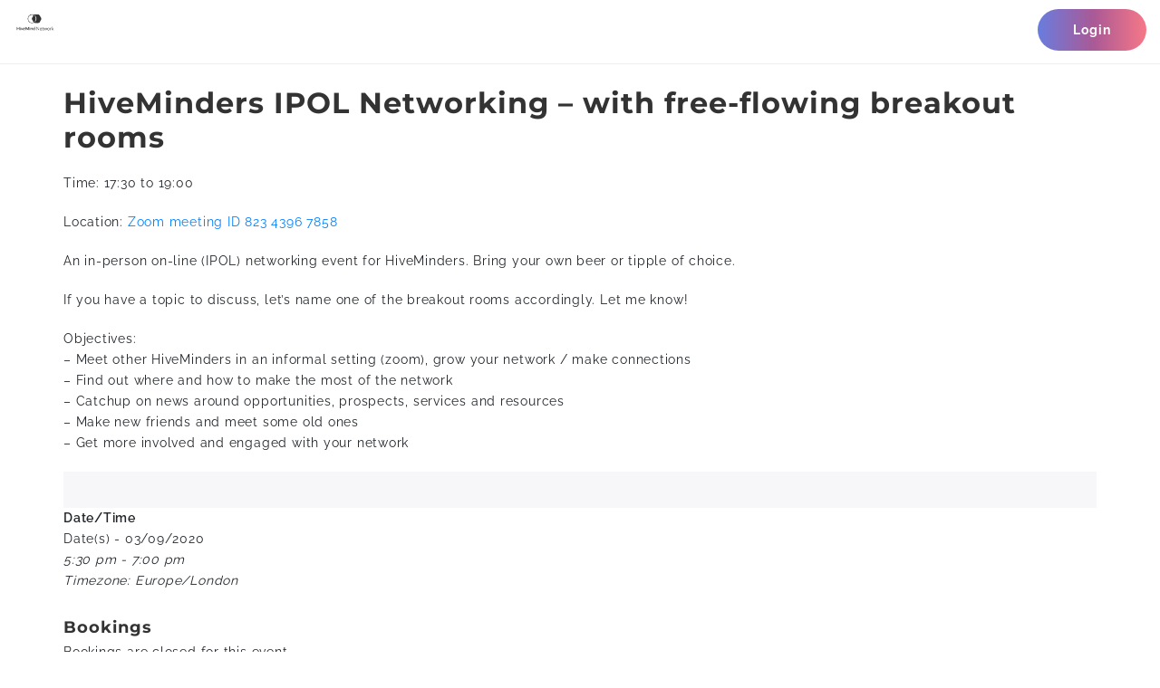

--- FILE ---
content_type: text/html; charset=UTF-8
request_url: https://thehive.hivemindnetwork.com/events/hiveminders-ipol-networking-with-free-flowing-breakout-rooms-2/
body_size: 25921
content:
    <!doctype html>
<html lang="en-US">
<head>
    <link rel="profile" href="http://gmpg.org/xfn/11">
    <meta charset="UTF-8" />
		<meta name="viewport" content="width=device-width, initial-scale=1, maximum-scale=1, user-scalable=no">
		<meta name="apple-mobile-web-app-capable" content="yes" />
		<meta name="msapplication-tap-highlight" content="no"/>
		<meta http-equiv="X-UA-Compatible" content="IE=edge" />
		<title>HiveMinders IPOL Networking – with free-flowing breakout rooms | </title>
		<link rel="profile" href="http://gmpg.org/xfn/11" />
		<link rel="pingback" href="https://thehive.hivemindnetwork.com/xmlrpc.php" />
    <title>HiveMinders IPOL Networking – with free-flowing breakout rooms &#8211; HiveMindNetwork.com</title>
<meta name='robots' content='max-image-preview:large' />
	<style>img:is([sizes="auto" i], [sizes^="auto," i]) { contain-intrinsic-size: 3000px 1500px }</style>
	<link rel='dns-prefetch' href='//cdn.jsdelivr.net' />
<link rel="alternate" type="application/rss+xml" title="HiveMindNetwork.com &raquo; Feed" href="https://thehive.hivemindnetwork.com/feed/" />
<link rel="alternate" type="application/rss+xml" title="HiveMindNetwork.com &raquo; Comments Feed" href="https://thehive.hivemindnetwork.com/comments/feed/" />
<link rel="alternate" type="application/rss+xml" title="HiveMindNetwork.com &raquo; HiveMinders IPOL Networking – with free-flowing breakout rooms Comments Feed" href="https://thehive.hivemindnetwork.com/events/hiveminders-ipol-networking-with-free-flowing-breakout-rooms-2/feed/" />
<script type="text/javascript">
/* <![CDATA[ */
window._wpemojiSettings = {"baseUrl":"https:\/\/s.w.org\/images\/core\/emoji\/15.1.0\/72x72\/","ext":".png","svgUrl":"https:\/\/s.w.org\/images\/core\/emoji\/15.1.0\/svg\/","svgExt":".svg","source":{"concatemoji":"https:\/\/thehive.hivemindnetwork.com\/wp-includes\/js\/wp-emoji-release.min.js?ver=6.8.1"}};
/*! This file is auto-generated */
!function(i,n){var o,s,e;function c(e){try{var t={supportTests:e,timestamp:(new Date).valueOf()};sessionStorage.setItem(o,JSON.stringify(t))}catch(e){}}function p(e,t,n){e.clearRect(0,0,e.canvas.width,e.canvas.height),e.fillText(t,0,0);var t=new Uint32Array(e.getImageData(0,0,e.canvas.width,e.canvas.height).data),r=(e.clearRect(0,0,e.canvas.width,e.canvas.height),e.fillText(n,0,0),new Uint32Array(e.getImageData(0,0,e.canvas.width,e.canvas.height).data));return t.every(function(e,t){return e===r[t]})}function u(e,t,n){switch(t){case"flag":return n(e,"\ud83c\udff3\ufe0f\u200d\u26a7\ufe0f","\ud83c\udff3\ufe0f\u200b\u26a7\ufe0f")?!1:!n(e,"\ud83c\uddfa\ud83c\uddf3","\ud83c\uddfa\u200b\ud83c\uddf3")&&!n(e,"\ud83c\udff4\udb40\udc67\udb40\udc62\udb40\udc65\udb40\udc6e\udb40\udc67\udb40\udc7f","\ud83c\udff4\u200b\udb40\udc67\u200b\udb40\udc62\u200b\udb40\udc65\u200b\udb40\udc6e\u200b\udb40\udc67\u200b\udb40\udc7f");case"emoji":return!n(e,"\ud83d\udc26\u200d\ud83d\udd25","\ud83d\udc26\u200b\ud83d\udd25")}return!1}function f(e,t,n){var r="undefined"!=typeof WorkerGlobalScope&&self instanceof WorkerGlobalScope?new OffscreenCanvas(300,150):i.createElement("canvas"),a=r.getContext("2d",{willReadFrequently:!0}),o=(a.textBaseline="top",a.font="600 32px Arial",{});return e.forEach(function(e){o[e]=t(a,e,n)}),o}function t(e){var t=i.createElement("script");t.src=e,t.defer=!0,i.head.appendChild(t)}"undefined"!=typeof Promise&&(o="wpEmojiSettingsSupports",s=["flag","emoji"],n.supports={everything:!0,everythingExceptFlag:!0},e=new Promise(function(e){i.addEventListener("DOMContentLoaded",e,{once:!0})}),new Promise(function(t){var n=function(){try{var e=JSON.parse(sessionStorage.getItem(o));if("object"==typeof e&&"number"==typeof e.timestamp&&(new Date).valueOf()<e.timestamp+604800&&"object"==typeof e.supportTests)return e.supportTests}catch(e){}return null}();if(!n){if("undefined"!=typeof Worker&&"undefined"!=typeof OffscreenCanvas&&"undefined"!=typeof URL&&URL.createObjectURL&&"undefined"!=typeof Blob)try{var e="postMessage("+f.toString()+"("+[JSON.stringify(s),u.toString(),p.toString()].join(",")+"));",r=new Blob([e],{type:"text/javascript"}),a=new Worker(URL.createObjectURL(r),{name:"wpTestEmojiSupports"});return void(a.onmessage=function(e){c(n=e.data),a.terminate(),t(n)})}catch(e){}c(n=f(s,u,p))}t(n)}).then(function(e){for(var t in e)n.supports[t]=e[t],n.supports.everything=n.supports.everything&&n.supports[t],"flag"!==t&&(n.supports.everythingExceptFlag=n.supports.everythingExceptFlag&&n.supports[t]);n.supports.everythingExceptFlag=n.supports.everythingExceptFlag&&!n.supports.flag,n.DOMReady=!1,n.readyCallback=function(){n.DOMReady=!0}}).then(function(){return e}).then(function(){var e;n.supports.everything||(n.readyCallback(),(e=n.source||{}).concatemoji?t(e.concatemoji):e.wpemoji&&e.twemoji&&(t(e.twemoji),t(e.wpemoji)))}))}((window,document),window._wpemojiSettings);
/* ]]> */
</script>
<link rel='stylesheet' id='login-with-ajax-css' href='https://thehive.hivemindnetwork.com/wp-content/plugins/login-with-ajax/widget/widget.css?ver=3.1.10' type='text/css' media='all' />
<style id='wp-emoji-styles-inline-css' type='text/css'>

	img.wp-smiley, img.emoji {
		display: inline !important;
		border: none !important;
		box-shadow: none !important;
		height: 1em !important;
		width: 1em !important;
		margin: 0 0.07em !important;
		vertical-align: -0.1em !important;
		background: none !important;
		padding: 0 !important;
	}
</style>
<link rel='stylesheet' id='wp-block-library-css' href='https://thehive.hivemindnetwork.com/wp-includes/css/dist/block-library/style.min.css?ver=6.8.1' type='text/css' media='all' />
<style id='classic-theme-styles-inline-css' type='text/css'>
/*! This file is auto-generated */
.wp-block-button__link{color:#fff;background-color:#32373c;border-radius:9999px;box-shadow:none;text-decoration:none;padding:calc(.667em + 2px) calc(1.333em + 2px);font-size:1.125em}.wp-block-file__button{background:#32373c;color:#fff;text-decoration:none}
</style>
<style id='global-styles-inline-css' type='text/css'>
:root{--wp--preset--aspect-ratio--square: 1;--wp--preset--aspect-ratio--4-3: 4/3;--wp--preset--aspect-ratio--3-4: 3/4;--wp--preset--aspect-ratio--3-2: 3/2;--wp--preset--aspect-ratio--2-3: 2/3;--wp--preset--aspect-ratio--16-9: 16/9;--wp--preset--aspect-ratio--9-16: 9/16;--wp--preset--color--black: #000000;--wp--preset--color--cyan-bluish-gray: #abb8c3;--wp--preset--color--white: #ffffff;--wp--preset--color--pale-pink: #f78da7;--wp--preset--color--vivid-red: #cf2e2e;--wp--preset--color--luminous-vivid-orange: #ff6900;--wp--preset--color--luminous-vivid-amber: #fcb900;--wp--preset--color--light-green-cyan: #7bdcb5;--wp--preset--color--vivid-green-cyan: #00d084;--wp--preset--color--pale-cyan-blue: #8ed1fc;--wp--preset--color--vivid-cyan-blue: #0693e3;--wp--preset--color--vivid-purple: #9b51e0;--wp--preset--gradient--vivid-cyan-blue-to-vivid-purple: linear-gradient(135deg,rgba(6,147,227,1) 0%,rgb(155,81,224) 100%);--wp--preset--gradient--light-green-cyan-to-vivid-green-cyan: linear-gradient(135deg,rgb(122,220,180) 0%,rgb(0,208,130) 100%);--wp--preset--gradient--luminous-vivid-amber-to-luminous-vivid-orange: linear-gradient(135deg,rgba(252,185,0,1) 0%,rgba(255,105,0,1) 100%);--wp--preset--gradient--luminous-vivid-orange-to-vivid-red: linear-gradient(135deg,rgba(255,105,0,1) 0%,rgb(207,46,46) 100%);--wp--preset--gradient--very-light-gray-to-cyan-bluish-gray: linear-gradient(135deg,rgb(238,238,238) 0%,rgb(169,184,195) 100%);--wp--preset--gradient--cool-to-warm-spectrum: linear-gradient(135deg,rgb(74,234,220) 0%,rgb(151,120,209) 20%,rgb(207,42,186) 40%,rgb(238,44,130) 60%,rgb(251,105,98) 80%,rgb(254,248,76) 100%);--wp--preset--gradient--blush-light-purple: linear-gradient(135deg,rgb(255,206,236) 0%,rgb(152,150,240) 100%);--wp--preset--gradient--blush-bordeaux: linear-gradient(135deg,rgb(254,205,165) 0%,rgb(254,45,45) 50%,rgb(107,0,62) 100%);--wp--preset--gradient--luminous-dusk: linear-gradient(135deg,rgb(255,203,112) 0%,rgb(199,81,192) 50%,rgb(65,88,208) 100%);--wp--preset--gradient--pale-ocean: linear-gradient(135deg,rgb(255,245,203) 0%,rgb(182,227,212) 50%,rgb(51,167,181) 100%);--wp--preset--gradient--electric-grass: linear-gradient(135deg,rgb(202,248,128) 0%,rgb(113,206,126) 100%);--wp--preset--gradient--midnight: linear-gradient(135deg,rgb(2,3,129) 0%,rgb(40,116,252) 100%);--wp--preset--font-size--small: 13px;--wp--preset--font-size--medium: 20px;--wp--preset--font-size--large: 36px;--wp--preset--font-size--x-large: 42px;--wp--preset--spacing--20: 0.44rem;--wp--preset--spacing--30: 0.67rem;--wp--preset--spacing--40: 1rem;--wp--preset--spacing--50: 1.5rem;--wp--preset--spacing--60: 2.25rem;--wp--preset--spacing--70: 3.38rem;--wp--preset--spacing--80: 5.06rem;--wp--preset--shadow--natural: 6px 6px 9px rgba(0, 0, 0, 0.2);--wp--preset--shadow--deep: 12px 12px 50px rgba(0, 0, 0, 0.4);--wp--preset--shadow--sharp: 6px 6px 0px rgba(0, 0, 0, 0.2);--wp--preset--shadow--outlined: 6px 6px 0px -3px rgba(255, 255, 255, 1), 6px 6px rgba(0, 0, 0, 1);--wp--preset--shadow--crisp: 6px 6px 0px rgba(0, 0, 0, 1);}:where(.is-layout-flex){gap: 0.5em;}:where(.is-layout-grid){gap: 0.5em;}body .is-layout-flex{display: flex;}.is-layout-flex{flex-wrap: wrap;align-items: center;}.is-layout-flex > :is(*, div){margin: 0;}body .is-layout-grid{display: grid;}.is-layout-grid > :is(*, div){margin: 0;}:where(.wp-block-columns.is-layout-flex){gap: 2em;}:where(.wp-block-columns.is-layout-grid){gap: 2em;}:where(.wp-block-post-template.is-layout-flex){gap: 1.25em;}:where(.wp-block-post-template.is-layout-grid){gap: 1.25em;}.has-black-color{color: var(--wp--preset--color--black) !important;}.has-cyan-bluish-gray-color{color: var(--wp--preset--color--cyan-bluish-gray) !important;}.has-white-color{color: var(--wp--preset--color--white) !important;}.has-pale-pink-color{color: var(--wp--preset--color--pale-pink) !important;}.has-vivid-red-color{color: var(--wp--preset--color--vivid-red) !important;}.has-luminous-vivid-orange-color{color: var(--wp--preset--color--luminous-vivid-orange) !important;}.has-luminous-vivid-amber-color{color: var(--wp--preset--color--luminous-vivid-amber) !important;}.has-light-green-cyan-color{color: var(--wp--preset--color--light-green-cyan) !important;}.has-vivid-green-cyan-color{color: var(--wp--preset--color--vivid-green-cyan) !important;}.has-pale-cyan-blue-color{color: var(--wp--preset--color--pale-cyan-blue) !important;}.has-vivid-cyan-blue-color{color: var(--wp--preset--color--vivid-cyan-blue) !important;}.has-vivid-purple-color{color: var(--wp--preset--color--vivid-purple) !important;}.has-black-background-color{background-color: var(--wp--preset--color--black) !important;}.has-cyan-bluish-gray-background-color{background-color: var(--wp--preset--color--cyan-bluish-gray) !important;}.has-white-background-color{background-color: var(--wp--preset--color--white) !important;}.has-pale-pink-background-color{background-color: var(--wp--preset--color--pale-pink) !important;}.has-vivid-red-background-color{background-color: var(--wp--preset--color--vivid-red) !important;}.has-luminous-vivid-orange-background-color{background-color: var(--wp--preset--color--luminous-vivid-orange) !important;}.has-luminous-vivid-amber-background-color{background-color: var(--wp--preset--color--luminous-vivid-amber) !important;}.has-light-green-cyan-background-color{background-color: var(--wp--preset--color--light-green-cyan) !important;}.has-vivid-green-cyan-background-color{background-color: var(--wp--preset--color--vivid-green-cyan) !important;}.has-pale-cyan-blue-background-color{background-color: var(--wp--preset--color--pale-cyan-blue) !important;}.has-vivid-cyan-blue-background-color{background-color: var(--wp--preset--color--vivid-cyan-blue) !important;}.has-vivid-purple-background-color{background-color: var(--wp--preset--color--vivid-purple) !important;}.has-black-border-color{border-color: var(--wp--preset--color--black) !important;}.has-cyan-bluish-gray-border-color{border-color: var(--wp--preset--color--cyan-bluish-gray) !important;}.has-white-border-color{border-color: var(--wp--preset--color--white) !important;}.has-pale-pink-border-color{border-color: var(--wp--preset--color--pale-pink) !important;}.has-vivid-red-border-color{border-color: var(--wp--preset--color--vivid-red) !important;}.has-luminous-vivid-orange-border-color{border-color: var(--wp--preset--color--luminous-vivid-orange) !important;}.has-luminous-vivid-amber-border-color{border-color: var(--wp--preset--color--luminous-vivid-amber) !important;}.has-light-green-cyan-border-color{border-color: var(--wp--preset--color--light-green-cyan) !important;}.has-vivid-green-cyan-border-color{border-color: var(--wp--preset--color--vivid-green-cyan) !important;}.has-pale-cyan-blue-border-color{border-color: var(--wp--preset--color--pale-cyan-blue) !important;}.has-vivid-cyan-blue-border-color{border-color: var(--wp--preset--color--vivid-cyan-blue) !important;}.has-vivid-purple-border-color{border-color: var(--wp--preset--color--vivid-purple) !important;}.has-vivid-cyan-blue-to-vivid-purple-gradient-background{background: var(--wp--preset--gradient--vivid-cyan-blue-to-vivid-purple) !important;}.has-light-green-cyan-to-vivid-green-cyan-gradient-background{background: var(--wp--preset--gradient--light-green-cyan-to-vivid-green-cyan) !important;}.has-luminous-vivid-amber-to-luminous-vivid-orange-gradient-background{background: var(--wp--preset--gradient--luminous-vivid-amber-to-luminous-vivid-orange) !important;}.has-luminous-vivid-orange-to-vivid-red-gradient-background{background: var(--wp--preset--gradient--luminous-vivid-orange-to-vivid-red) !important;}.has-very-light-gray-to-cyan-bluish-gray-gradient-background{background: var(--wp--preset--gradient--very-light-gray-to-cyan-bluish-gray) !important;}.has-cool-to-warm-spectrum-gradient-background{background: var(--wp--preset--gradient--cool-to-warm-spectrum) !important;}.has-blush-light-purple-gradient-background{background: var(--wp--preset--gradient--blush-light-purple) !important;}.has-blush-bordeaux-gradient-background{background: var(--wp--preset--gradient--blush-bordeaux) !important;}.has-luminous-dusk-gradient-background{background: var(--wp--preset--gradient--luminous-dusk) !important;}.has-pale-ocean-gradient-background{background: var(--wp--preset--gradient--pale-ocean) !important;}.has-electric-grass-gradient-background{background: var(--wp--preset--gradient--electric-grass) !important;}.has-midnight-gradient-background{background: var(--wp--preset--gradient--midnight) !important;}.has-small-font-size{font-size: var(--wp--preset--font-size--small) !important;}.has-medium-font-size{font-size: var(--wp--preset--font-size--medium) !important;}.has-large-font-size{font-size: var(--wp--preset--font-size--large) !important;}.has-x-large-font-size{font-size: var(--wp--preset--font-size--x-large) !important;}
:where(.wp-block-post-template.is-layout-flex){gap: 1.25em;}:where(.wp-block-post-template.is-layout-grid){gap: 1.25em;}
:where(.wp-block-columns.is-layout-flex){gap: 2em;}:where(.wp-block-columns.is-layout-grid){gap: 2em;}
:root :where(.wp-block-pullquote){font-size: 1.5em;line-height: 1.6;}
</style>
<link rel='stylesheet' id='events-manager-css' href='https://thehive.hivemindnetwork.com/wp-content/plugins/events-manager/includes/css/events_manager.css?ver=5.95' type='text/css' media='all' />
<link rel='stylesheet' id='events-manager-pro-css' href='https://thehive.hivemindnetwork.com/wp-content/plugins/events-manager-pro/includes/css/events-manager-pro.css?ver=2.64' type='text/css' media='all' />
<link rel='stylesheet' id='groby-search-css' href='https://thehive.hivemindnetwork.com/wp-content/plugins/hivemind-advanced-search/inc/../css/groby-search.css?ver=1.0.0' type='text/css' media='all' />
<link rel='stylesheet' id='booking-css-css' href='https://thehive.hivemindnetwork.com/wp-content/plugins/hivemind-booking-system/inc/../css/hive-booking.css?ver=87' type='text/css' media='all' />
<link rel='stylesheet' id='datepicker-css-css' href='https://thehive.hivemindnetwork.com/wp-content/plugins/hivemind-booking-system/inc/../css/datepicker.css?ver=87' type='text/css' media='all' />
<link rel='stylesheet' id='hivemind-modal-form-styles-css' href='https://thehive.hivemindnetwork.com/wp-content/plugins/hivemind-modal-forms/inc/../scripts/styles.css?ver=3' type='text/css' media='all' />
<link rel='stylesheet' id='hivemind-select-css-css' href='https://thehive.hivemindnetwork.com/wp-content/plugins/hivemind-select/inc/../css/hivemind-select.css?ver=3' type='text/css' media='all' />
<link rel='stylesheet' id='hivemind-profile-chosen-css-css' href='https://thehive.hivemindnetwork.com/wp-content/plugins/hivemind_user_profiles/inc/../js/chosen/chosen.css?ver=21' type='text/css' media='all' />
<link rel='stylesheet' id='this_plugin-css-css' href='https://thehive.hivemindnetwork.com/wp-content/plugins/ld-delete-member-actions/inc/../css/this_plugin.css?ver=2' type='text/css' media='all' />
<link rel='stylesheet' id='datepicker-css-local1-css' href='https://thehive.hivemindnetwork.com/wp-content/plugins/ld-delete-member-actions/inc/../css/datepicker.css?ver=2' type='text/css' media='all' />
<link rel='stylesheet' id='diagnostic-css-css' href='https://thehive.hivemindnetwork.com/wp-content/plugins/ld-ep-hex-enquiry-dashboard/css/dashboard.css?ver=1' type='text/css' media='all' />
<link rel='stylesheet' id='answer-store-slick-css-css' href='https://thehive.hivemindnetwork.com/wp-content/plugins/ld-service-store/inc/../js/slick/slick.css?ver=35' type='text/css' media='all' />
<link rel='stylesheet' id='sitewide-css-css' href='https://thehive.hivemindnetwork.com/wp-content/plugins/ld-service-store/inc/../css/sitewide.css?ver=35' type='text/css' media='all' />
<link rel='stylesheet' id='learndash_quiz_front_css-css' href='//thehive.hivemindnetwork.com/wp-content/plugins/sfwd-lms/themes/legacy/templates/learndash_quiz_front.min.css?ver=3.4.0.2' type='text/css' media='all' />
<link rel='stylesheet' id='jquery-dropdown-css-css' href='//thehive.hivemindnetwork.com/wp-content/plugins/sfwd-lms/assets/css/jquery.dropdown.min.css?ver=3.4.0.2' type='text/css' media='all' />
<link rel='stylesheet' id='learndash_lesson_video-css' href='//thehive.hivemindnetwork.com/wp-content/plugins/sfwd-lms/themes/legacy/templates/learndash_lesson_video.min.css?ver=3.4.0.2' type='text/css' media='all' />
<link rel='stylesheet' id='learndash-front-css' href='//thehive.hivemindnetwork.com/wp-content/plugins/sfwd-lms/themes/ld30/assets/css/learndash.min.css?ver=3.4.0.2' type='text/css' media='all' />
<style id='learndash-front-inline-css' type='text/css'>
		.learndash-wrapper .ld-item-list .ld-item-list-item.ld-is-next,
		.learndash-wrapper .wpProQuiz_content .wpProQuiz_questionListItem label:focus-within {
			border-color: #153e45;
		}

		/*
		.learndash-wrapper a:not(.ld-button):not(#quiz_continue_link):not(.ld-focus-menu-link):not(.btn-blue):not(#quiz_continue_link):not(.ld-js-register-account):not(#ld-focus-mode-course-heading):not(#btn-join):not(.ld-item-name):not(.ld-table-list-item-preview):not(.ld-lesson-item-preview-heading),
		 */

		.learndash-wrapper .ld-breadcrumbs a,
		.learndash-wrapper .ld-lesson-item.ld-is-current-lesson .ld-lesson-item-preview-heading,
		.learndash-wrapper .ld-lesson-item.ld-is-current-lesson .ld-lesson-title,
		.learndash-wrapper .ld-primary-color-hover:hover,
		.learndash-wrapper .ld-primary-color,
		.learndash-wrapper .ld-primary-color-hover:hover,
		.learndash-wrapper .ld-primary-color,
		.learndash-wrapper .ld-tabs .ld-tabs-navigation .ld-tab.ld-active,
		.learndash-wrapper .ld-button.ld-button-transparent,
		.learndash-wrapper .ld-button.ld-button-reverse,
		.learndash-wrapper .ld-icon-certificate,
		.learndash-wrapper .ld-login-modal .ld-login-modal-login .ld-modal-heading,
		#wpProQuiz_user_content a,
		.learndash-wrapper .ld-item-list .ld-item-list-item a.ld-item-name:hover,
		.learndash-wrapper .ld-focus-comments__heading-actions .ld-expand-button,
		.learndash-wrapper .ld-focus-comments__heading a,
		.learndash-wrapper .ld-focus-comments .comment-respond a,
		.learndash-wrapper .ld-focus-comment .ld-comment-reply a.comment-reply-link:hover,
		.learndash-wrapper .ld-expand-button.ld-button-alternate {
			color: #153e45 !important;
		}

		.learndash-wrapper .ld-focus-comment.bypostauthor>.ld-comment-wrapper,
		.learndash-wrapper .ld-focus-comment.role-group_leader>.ld-comment-wrapper,
		.learndash-wrapper .ld-focus-comment.role-administrator>.ld-comment-wrapper {
			background-color:rgba(21, 62, 69, 0.03) !important;
		}


		.learndash-wrapper .ld-primary-background,
		.learndash-wrapper .ld-tabs .ld-tabs-navigation .ld-tab.ld-active:after {
			background: #153e45 !important;
		}



		.learndash-wrapper .ld-course-navigation .ld-lesson-item.ld-is-current-lesson .ld-status-incomplete,
		.learndash-wrapper .ld-focus-comment.bypostauthor:not(.ptype-sfwd-assignment) >.ld-comment-wrapper>.ld-comment-avatar img,
		.learndash-wrapper .ld-focus-comment.role-group_leader>.ld-comment-wrapper>.ld-comment-avatar img,
		.learndash-wrapper .ld-focus-comment.role-administrator>.ld-comment-wrapper>.ld-comment-avatar img {
			border-color: #153e45 !important;
		}



		.learndash-wrapper .ld-loading::before {
			border-top:3px solid #153e45 !important;
		}

		.learndash-wrapper .ld-button:hover:not(.learndash-link-previous-incomplete):not(.ld-button-transparent),
		#learndash-tooltips .ld-tooltip:after,
		#learndash-tooltips .ld-tooltip,
		.learndash-wrapper .ld-primary-background,
		.learndash-wrapper .btn-join,
		.learndash-wrapper #btn-join,
		.learndash-wrapper .ld-button:not(.ld-button-reverse):not(.learndash-link-previous-incomplete):not(.ld-button-transparent),
		.learndash-wrapper .ld-expand-button,
		.learndash-wrapper .wpProQuiz_content .wpProQuiz_button:not(.wpProQuiz_button_reShowQuestion):not(.wpProQuiz_button_restartQuiz),
		.learndash-wrapper .wpProQuiz_content .wpProQuiz_button2,
		.learndash-wrapper .ld-focus .ld-focus-sidebar .ld-course-navigation-heading,
		.learndash-wrapper .ld-focus .ld-focus-sidebar .ld-focus-sidebar-trigger,
		.learndash-wrapper .ld-focus-comments .form-submit #submit,
		.learndash-wrapper .ld-login-modal input[type='submit'],
		.learndash-wrapper .ld-login-modal .ld-login-modal-register,
		.learndash-wrapper .wpProQuiz_content .wpProQuiz_certificate a.btn-blue,
		.learndash-wrapper .ld-focus .ld-focus-header .ld-user-menu .ld-user-menu-items a,
		#wpProQuiz_user_content table.wp-list-table thead th,
		#wpProQuiz_overlay_close,
		.learndash-wrapper .ld-expand-button.ld-button-alternate .ld-icon {
			background-color: #153e45 !important;
		}

		.learndash-wrapper .ld-focus .ld-focus-header .ld-user-menu .ld-user-menu-items:before {
			border-bottom-color: #153e45 !important;
		}

		.learndash-wrapper .ld-button.ld-button-transparent:hover {
			background: transparent !important;
		}

		.learndash-wrapper .ld-focus .ld-focus-header .sfwd-mark-complete .learndash_mark_complete_button,
		.learndash-wrapper .ld-focus .ld-focus-header #sfwd-mark-complete #learndash_mark_complete_button,
		.learndash-wrapper .ld-button.ld-button-transparent,
		.learndash-wrapper .ld-button.ld-button-alternate,
		.learndash-wrapper .ld-expand-button.ld-button-alternate {
			background-color:transparent !important;
		}

		.learndash-wrapper .ld-focus-header .ld-user-menu .ld-user-menu-items a,
		.learndash-wrapper .ld-button.ld-button-reverse:hover,
		.learndash-wrapper .ld-alert-success .ld-alert-icon.ld-icon-certificate,
		.learndash-wrapper .ld-alert-warning .ld-button:not(.learndash-link-previous-incomplete),
		.learndash-wrapper .ld-primary-background.ld-status {
			color:white !important;
		}

		.learndash-wrapper .ld-status.ld-status-unlocked {
			background-color: rgba(21,62,69,0.2) !important;
			color: #153e45 !important;
		}

		.learndash-wrapper .wpProQuiz_content .wpProQuiz_addToplist {
			background-color: rgba(21,62,69,0.1) !important;
			border: 1px solid #153e45 !important;
		}

		.learndash-wrapper .wpProQuiz_content .wpProQuiz_toplistTable th {
			background: #153e45 !important;
		}

		.learndash-wrapper .wpProQuiz_content .wpProQuiz_toplistTrOdd {
			background-color: rgba(21,62,69,0.1) !important;
		}

		.learndash-wrapper .wpProQuiz_content .wpProQuiz_reviewDiv li.wpProQuiz_reviewQuestionTarget {
			background-color: #153e45 !important;
		}
		.learndash-wrapper .wpProQuiz_content .wpProQuiz_time_limit .wpProQuiz_progress {
			background-color: #153e45 !important;
		}
		
		.learndash-wrapper #quiz_continue_link,
		.learndash-wrapper .ld-secondary-background,
		.learndash-wrapper .learndash_mark_complete_button,
		.learndash-wrapper #learndash_mark_complete_button,
		.learndash-wrapper .ld-status-complete,
		.learndash-wrapper .ld-alert-success .ld-button,
		.learndash-wrapper .ld-alert-success .ld-alert-icon {
			background-color: #153e45 !important;
		}

		.learndash-wrapper .wpProQuiz_content a#quiz_continue_link {
			background-color: #153e45 !important;
		}

		.learndash-wrapper .course_progress .sending_progress_bar {
			background: #153e45 !important;
		}

		.learndash-wrapper .wpProQuiz_content .wpProQuiz_button_reShowQuestion:hover, .learndash-wrapper .wpProQuiz_content .wpProQuiz_button_restartQuiz:hover {
			background-color: #153e45 !important;
			opacity: 0.75;
		}

		.learndash-wrapper .ld-secondary-color-hover:hover,
		.learndash-wrapper .ld-secondary-color,
		.learndash-wrapper .ld-focus .ld-focus-header .sfwd-mark-complete .learndash_mark_complete_button,
		.learndash-wrapper .ld-focus .ld-focus-header #sfwd-mark-complete #learndash_mark_complete_button,
		.learndash-wrapper .ld-focus .ld-focus-header .sfwd-mark-complete:after {
			color: #153e45 !important;
		}

		.learndash-wrapper .ld-secondary-in-progress-icon {
			border-left-color: #153e45 !important;
			border-top-color: #153e45 !important;
		}

		.learndash-wrapper .ld-alert-success {
			border-color: #153e45;
			background-color: transparent !important;
		}

		.learndash-wrapper .wpProQuiz_content .wpProQuiz_reviewQuestion li.wpProQuiz_reviewQuestionSolved,
		.learndash-wrapper .wpProQuiz_content .wpProQuiz_box li.wpProQuiz_reviewQuestionSolved {
			background-color: #153e45 !important;
		}

		.learndash-wrapper .wpProQuiz_content  .wpProQuiz_reviewLegend span.wpProQuiz_reviewColor_Answer {
			background-color: #153e45 !important;
		}

		
		.learndash-wrapper .ld-alert-warning {
			background-color:transparent;
		}

		.learndash-wrapper .ld-status-waiting,
		.learndash-wrapper .ld-alert-warning .ld-alert-icon {
			background-color: #eeac57 !important;
		}

		.learndash-wrapper .ld-tertiary-color-hover:hover,
		.learndash-wrapper .ld-tertiary-color,
		.learndash-wrapper .ld-alert-warning {
			color: #eeac57 !important;
		}

		.learndash-wrapper .ld-tertiary-background {
			background-color: #eeac57 !important;
		}

		.learndash-wrapper .ld-alert-warning {
			border-color: #eeac57 !important;
		}

		.learndash-wrapper .ld-tertiary-background,
		.learndash-wrapper .ld-alert-warning .ld-alert-icon {
			color:white !important;
		}

		.learndash-wrapper .wpProQuiz_content .wpProQuiz_reviewQuestion li.wpProQuiz_reviewQuestionReview,
		.learndash-wrapper .wpProQuiz_content .wpProQuiz_box li.wpProQuiz_reviewQuestionReview {
			background-color: #eeac57 !important;
		}

		.learndash-wrapper .wpProQuiz_content  .wpProQuiz_reviewLegend span.wpProQuiz_reviewColor_Review {
			background-color: #eeac57 !important;
		}

		
</style>
<link rel='stylesheet' id='chosen-css' href='https://thehive.hivemindnetwork.com/wp-content/plugins/wp-job-manager/assets/css/chosen.css?ver=1.1.0' type='text/css' media='all' />
<link rel='stylesheet' id='wp-job-manager-frontend-css' href='https://thehive.hivemindnetwork.com/wp-content/plugins/wp-job-manager/assets/css/frontend.css?ver=1.31.2' type='text/css' media='all' />
<link rel='stylesheet' id='wp-job-manager-applications-frontend-css' href='https://thehive.hivemindnetwork.com/wp-content/plugins/wp-job-manager-applications/assets/css/frontend.css?ver=6.8.1' type='text/css' media='all' />
<link rel='stylesheet' id='wp-job-manager-tags-frontend-css' href='https://thehive.hivemindnetwork.com/wp-content/plugins/wp-job-manager-tags/assets/css/style.css?ver=6.8.1' type='text/css' media='all' />
<link rel='stylesheet' id='theme-css' href='https://thehive.hivemindnetwork.com/wp-content/themes/thehivemind/dist/css/theme.css?ver=21' type='text/css' media='all' />
<link rel='stylesheet' id='hive-font-awesome-css' href='https://thehive.hivemindnetwork.com/wp-content/themes/thehivemind/dist/css/font-awesome.min.css?ver=6.8.1' type='text/css' media='all' />
<link rel='stylesheet' id='hive-fancy-box-css-css' href='https://thehive.hivemindnetwork.com/wp-content/themes/thehivemind/fancybox/jquery.fancybox.css?ver=6.8.1' type='text/css' media='all' />
<link rel='stylesheet' id='hmd-filter-style-css' href='https://thehive.hivemindnetwork.com/wp-content/plugins/hivemind-dam-system/inc/../scripts/styles.css?ver=1.0' type='text/css' media='all' />
<script type="text/javascript" src="https://thehive.hivemindnetwork.com/wp-includes/js/jquery/jquery.min.js?ver=3.7.1" id="jquery-core-js"></script>
<script type="text/javascript" src="https://thehive.hivemindnetwork.com/wp-includes/js/jquery/jquery-migrate.min.js?ver=3.4.1" id="jquery-migrate-js"></script>
<script type="text/javascript" id="login-with-ajax-js-extra">
/* <![CDATA[ */
var LWA = {"ajaxurl":"https:\/\/thehive.hivemindnetwork.com\/wp-admin\/admin-ajax.php"};
/* ]]> */
</script>
<script type="text/javascript" src="https://thehive.hivemindnetwork.com/wp-content/plugins/login-with-ajax/widget/login-with-ajax.source.js?ver=3.1.10" id="login-with-ajax-js"></script>
<script type="text/javascript" src="https://thehive.hivemindnetwork.com/wp-includes/js/jquery/ui/core.min.js?ver=1.13.3" id="jquery-ui-core-js"></script>
<script type="text/javascript" src="https://thehive.hivemindnetwork.com/wp-includes/js/jquery/ui/mouse.min.js?ver=1.13.3" id="jquery-ui-mouse-js"></script>
<script type="text/javascript" src="https://thehive.hivemindnetwork.com/wp-includes/js/jquery/ui/sortable.min.js?ver=1.13.3" id="jquery-ui-sortable-js"></script>
<script type="text/javascript" src="https://thehive.hivemindnetwork.com/wp-includes/js/jquery/ui/datepicker.min.js?ver=1.13.3" id="jquery-ui-datepicker-js"></script>
<script type="text/javascript" id="jquery-ui-datepicker-js-after">
/* <![CDATA[ */
jQuery(function(jQuery){jQuery.datepicker.setDefaults({"closeText":"Close","currentText":"Today","monthNames":["January","February","March","April","May","June","July","August","September","October","November","December"],"monthNamesShort":["Jan","Feb","Mar","Apr","May","Jun","Jul","Aug","Sep","Oct","Nov","Dec"],"nextText":"Next","prevText":"Previous","dayNames":["Sunday","Monday","Tuesday","Wednesday","Thursday","Friday","Saturday"],"dayNamesShort":["Sun","Mon","Tue","Wed","Thu","Fri","Sat"],"dayNamesMin":["S","M","T","W","T","F","S"],"dateFormat":"MM d, yy","firstDay":1,"isRTL":false});});
/* ]]> */
</script>
<script type="text/javascript" src="https://thehive.hivemindnetwork.com/wp-includes/js/jquery/ui/menu.min.js?ver=1.13.3" id="jquery-ui-menu-js"></script>
<script type="text/javascript" src="https://thehive.hivemindnetwork.com/wp-includes/js/dist/dom-ready.min.js?ver=f77871ff7694fffea381" id="wp-dom-ready-js"></script>
<script type="text/javascript" src="https://thehive.hivemindnetwork.com/wp-includes/js/dist/hooks.min.js?ver=4d63a3d491d11ffd8ac6" id="wp-hooks-js"></script>
<script type="text/javascript" src="https://thehive.hivemindnetwork.com/wp-includes/js/dist/i18n.min.js?ver=5e580eb46a90c2b997e6" id="wp-i18n-js"></script>
<script type="text/javascript" id="wp-i18n-js-after">
/* <![CDATA[ */
wp.i18n.setLocaleData( { 'text direction\u0004ltr': [ 'ltr' ] } );
/* ]]> */
</script>
<script type="text/javascript" src="https://thehive.hivemindnetwork.com/wp-includes/js/dist/a11y.min.js?ver=3156534cc54473497e14" id="wp-a11y-js"></script>
<script type="text/javascript" src="https://thehive.hivemindnetwork.com/wp-includes/js/jquery/ui/autocomplete.min.js?ver=1.13.3" id="jquery-ui-autocomplete-js"></script>
<script type="text/javascript" src="https://thehive.hivemindnetwork.com/wp-includes/js/jquery/ui/resizable.min.js?ver=1.13.3" id="jquery-ui-resizable-js"></script>
<script type="text/javascript" src="https://thehive.hivemindnetwork.com/wp-includes/js/jquery/ui/draggable.min.js?ver=1.13.3" id="jquery-ui-draggable-js"></script>
<script type="text/javascript" src="https://thehive.hivemindnetwork.com/wp-includes/js/jquery/ui/controlgroup.min.js?ver=1.13.3" id="jquery-ui-controlgroup-js"></script>
<script type="text/javascript" src="https://thehive.hivemindnetwork.com/wp-includes/js/jquery/ui/checkboxradio.min.js?ver=1.13.3" id="jquery-ui-checkboxradio-js"></script>
<script type="text/javascript" src="https://thehive.hivemindnetwork.com/wp-includes/js/jquery/ui/button.min.js?ver=1.13.3" id="jquery-ui-button-js"></script>
<script type="text/javascript" src="https://thehive.hivemindnetwork.com/wp-includes/js/jquery/ui/dialog.min.js?ver=1.13.3" id="jquery-ui-dialog-js"></script>
<script type="text/javascript" id="events-manager-js-extra">
/* <![CDATA[ */
var EM = {"ajaxurl":"https:\/\/thehive.hivemindnetwork.com\/wp-admin\/admin-ajax.php","locationajaxurl":"https:\/\/thehive.hivemindnetwork.com\/wp-admin\/admin-ajax.php?action=locations_search","firstDay":"1","locale":"en","dateFormat":"dd\/mm\/yy","ui_css":"https:\/\/thehive.hivemindnetwork.com\/wp-content\/plugins\/events-manager\/includes\/css\/jquery-ui.css","show24hours":"0","is_ssl":"1","google_maps_api":"AIzaSyDDNmIXFwWGfvCy6pjJ1l6B4ndCcZfQkCY","bookingInProgress":"Please wait while the booking is being submitted.","tickets_save":"Save Ticket","bookingajaxurl":"https:\/\/thehive.hivemindnetwork.com\/wp-admin\/admin-ajax.php","bookings_export_save":"Export Bookings","bookings_settings_save":"Save Settings","booking_delete":"Are you sure you want to delete?","booking_offset":"30","bb_full":"Sold Out","bb_book":"Book Now","bb_booking":"Booking...","bb_booked":"Booking Submitted","bb_error":"Booking Error. Try again?","bb_cancel":"Cancel","bb_canceling":"Canceling...","bb_cancelled":"Cancelled","bb_cancel_error":"Cancellation Error. Try again?","txt_search":"Search","txt_searching":"Searching...","txt_loading":"Loading...","cache":""};
/* ]]> */
</script>
<script type="text/javascript" src="https://thehive.hivemindnetwork.com/wp-content/plugins/events-manager/includes/js/events-manager.js?ver=5.95" id="events-manager-js"></script>
<script type="text/javascript" src="https://thehive.hivemindnetwork.com/wp-content/plugins/events-manager-pro/includes/js/events-manager-pro.js?ver=2.64" id="events-manager-pro-js"></script>
<script type="text/javascript" id="booking-view-js-extra">
/* <![CDATA[ */
var unitbookingajax = {"ajaxurl":"https:\/\/thehive.hivemindnetwork.com\/wp-admin\/admin-ajax.php"};
/* ]]> */
</script>
<script type="text/javascript" src="https://thehive.hivemindnetwork.com/wp-content/plugins/hivemind-booking-system/inc/../js/booking-view.js?ver=87" id="booking-view-js"></script>
<script type="text/javascript" src="https://thehive.hivemindnetwork.com/wp-content/plugins/hivemind-booking-system/inc/../js/forms.js?ver=87" id="forms-js"></script>
<script type="text/javascript" src="https://thehive.hivemindnetwork.com/wp-content/plugins/hivemind-booking-system/inc/../js/booking-dash.js?ver=87" id="return-booking-js"></script>
<script type="text/javascript" src="https://thehive.hivemindnetwork.com/wp-content/plugins/hivemind-booking-system/inc/../js/expert-payments-dash.js?ver=87" id="expert-payments-dash-js"></script>
<script type="text/javascript" src="https://thehive.hivemindnetwork.com/wp-content/plugins/hivemind-booking-system/inc/../js/client-view-past-bookings.js?ver=87" id="client-view-bookings-js"></script>
<script type="text/javascript" src="https://thehive.hivemindnetwork.com/wp-content/plugins/hivemind-booking-system/inc/../js/expert-compensation-dash.js?ver=87" id="expert-compensation-dash-js"></script>
<script type="text/javascript" src="https://thehive.hivemindnetwork.com/wp-content/plugins/hivemind-select/inc/../js/hivemind-select.js?ver=3" id="hivemind-select-js-js"></script>
<script type="text/javascript" src="https://thehive.hivemindnetwork.com/wp-content/plugins/hivemind_user_profiles/inc/../js/countdown.js?ver=21" id="hivemind-profile-countdown-js-js"></script>
<script type="text/javascript" src="https://thehive.hivemindnetwork.com/wp-content/plugins/hivemind_user_profiles/inc/../js/chosen/chosen.jquery.min.js?ver=21" id="hivemind-profile-chosen-js-js"></script>
<script type="text/javascript" id="hivemind-profile-form-actions-js-js-extra">
/* <![CDATA[ */
var memberprofileajax = {"ajaxurl":"https:\/\/thehive.hivemindnetwork.com\/wp-admin\/admin-ajax.php"};
/* ]]> */
</script>
<script type="text/javascript" src="https://thehive.hivemindnetwork.com/wp-content/plugins/hivemind_user_profiles/inc/../js/form-actions.js?ver=21" id="hivemind-profile-form-actions-js-js"></script>
<script type="text/javascript" src="https://thehive.hivemindnetwork.com/wp-content/plugins/hivemind_user_profiles/inc/../js/member-functions.js?ver=21" id="hivemind-profile-js-js"></script>
<script type="text/javascript" src="https://thehive.hivemindnetwork.com/wp-content/plugins/ld-service-store/inc/../js/rocket-chat.js?ver=35" id="main-rocket-js"></script>
<script type="text/javascript" src="https://thehive.hivemindnetwork.com/wp-content/plugins/ld-service-store/inc/../js/slick/slick.min.js?ver=35" id="answer-store-slick-js-js"></script>
<link rel="https://api.w.org/" href="https://thehive.hivemindnetwork.com/wp-json/" /><link rel="EditURI" type="application/rsd+xml" title="RSD" href="https://thehive.hivemindnetwork.com/xmlrpc.php?rsd" />
<meta name="generator" content="WordPress 6.8.1" />
<link rel="canonical" href="https://thehive.hivemindnetwork.com/events/hiveminders-ipol-networking-with-free-flowing-breakout-rooms-2/" />
<link rel='shortlink' href='https://thehive.hivemindnetwork.com/?p=52781' />
<link rel="alternate" title="oEmbed (JSON)" type="application/json+oembed" href="https://thehive.hivemindnetwork.com/wp-json/oembed/1.0/embed?url=https%3A%2F%2Fthehive.hivemindnetwork.com%2Fevents%2Fhiveminders-ipol-networking-with-free-flowing-breakout-rooms-2%2F" />
<link rel="alternate" title="oEmbed (XML)" type="text/xml+oembed" href="https://thehive.hivemindnetwork.com/wp-json/oembed/1.0/embed?url=https%3A%2F%2Fthehive.hivemindnetwork.com%2Fevents%2Fhiveminders-ipol-networking-with-free-flowing-breakout-rooms-2%2F&#038;format=xml" />
   <script type="text/javascript">
   //is this page open within an iframe or not?
   if ( window.location !== window.parent.location ) {
     // The page is in an iframe
     window.parent.postMessage({
         event: 'hive-logged-out',
     }, '*');
   }
   </script>
     <script type="text/javascript">
    window.addEventListener('load', (e) => {
      try {
        if (window.self !== window.top) {
          // window is in iframe
          window.parent && window.parent.postMessage(
            {
              event_id: 'hive-url',
              url: window.location.href,
            },
            "*"
          );
        }
      } catch (e) {
        console.error("error - ", e);
      }

    });
  </script>
  		<style type="text/css">
			.em-coupon-code { width:150px; }
			#em-coupon-loading { display:inline-block; width:16px; height: 16px; margin-left:4px; background:url(https://thehive.hivemindnetwork.com/wp-content/plugins/events-manager-pro/includes/images/spinner.gif)}
			.em-coupon-message { display:inline-block; margin:5px 0px 0px 105px; text-indent:22px; }
			.em-coupon-success { color:green; background:url(https://thehive.hivemindnetwork.com/wp-content/plugins/events-manager-pro/includes/images/success.png) 0px 0px no-repeat }
			.em-coupon-error { color:red; background:url(https://thehive.hivemindnetwork.com/wp-content/plugins/events-manager-pro/includes/images/error.png) 0px 0px no-repeat }
			.em-cart-coupons-form .em-coupon-message{ margin:5px 0px 0px 0px; }
			#em-coupon-loading { margin-right:4px; }	
		</style>
		<link rel="icon" href="https://thehive.hivemindnetwork.com/wp-content/uploads/sites/2/2025/10/cropped-Dark-Logo-8--32x32.png" sizes="32x32" />
<link rel="icon" href="https://thehive.hivemindnetwork.com/wp-content/uploads/sites/2/2025/10/cropped-Dark-Logo-8--192x192.png" sizes="192x192" />
<link rel="apple-touch-icon" href="https://thehive.hivemindnetwork.com/wp-content/uploads/sites/2/2025/10/cropped-Dark-Logo-8--180x180.png" />
<meta name="msapplication-TileImage" content="https://thehive.hivemindnetwork.com/wp-content/uploads/sites/2/2025/10/cropped-Dark-Logo-8--270x270.png" />

</head>
<body class="wp-singular event-template-default single single-event postid-52781 wp-theme-thehivemind the-hivemind">
  <script type="text/javascript">
    //if it's the desk app (iFrame) sack the header & footer
    if(window !== window.parent){
      document.head.insertAdjacentHTML("beforeend", `<style>#header-desktop,#header-mobile{display: none !important;}footer{display: none !important;}body{padding-top: 0 !important;}#mybutton{display: none;}</style>`);
    }
  </script>
  <!-- Google Tag Manager (noscript) -->
  <noscript><iframe src="https://www.googletagmanager.com/ns.html?id=GTM-M5SQC7C"
  height="0" width="0" style="display:none;visibility:hidden"></iframe></noscript>
  <!-- End Google Tag Manager (noscript) -->
  <header id="header-desktop" role="banner">
  <div class="container" id="desktop-header">
    <div class="row">
      <div class="col" id="header-logo-col">
              <a id="home-logo" href="https://thehive.hivemindnetwork.com">
                     <img style="height: 30px !important; width: auto;" src="https://thehive.hivemindnetwork.com/wp-content/uploads/sites/2/2025/09/HiveMind-stacked-170x106.png" alt="The HiveMind" /> 
                  </a>
      </div>
      <div class="col" id="desktop-nav">
                <!-- <a id="desktop-menu-drop"><i class="fas fa-bars"></i></a>
        <nav class="main-nav">
                 </nav> -->
      </div>
      <div class="col" id="header-notification-col">
        <!-- <div id="header-notifications">
                      <a class="notification-link" href="https://thehive.hivemindnetwork.com/rocket/">
              <i class="fas fa-bell"></i>
                          </a>
                    </div> -->

                <div id="header-user-area">
                                    <a class="button acf-button login" href="/wp-login.php/?ref=hiveminders-ipol-networking-with-free-flowing-breakout-rooms-2">Login</a>
                      <script type="text/javascript">
            jQuery(document).ready(function($){
              //open account settings
              $('.open-account-settings').on('click', function(e){
                e.preventDefault();
                $('#account-settings-modal').show();
              });
            });
          </script>
        </div>
      </div>
    </div>
  </div>
</header>

<div id="inner-wrap" role="main">
 <div class="container">
   <div class="row">
     <div class="col-xl-12">
      <div id="singular-event">
                <article id="post-52781" class="post-52781 event type-event status-publish has-post-thumbnail hentry event-categories-face2face-sessions">
              <header class="entry-header">
                  <h1 class="entry-title">HiveMinders IPOL Networking – with free-flowing breakout rooms</h1>
                                    <p class="event-time"></p>
                                    <p class="event-location"></p>
              </header><!-- .entry-header -->
              <div class="entry-content">
              <p>Time: 17:30 to 19:00</p>
<p>Location: <a href="https://us02web.zoom.us/j/82343967858">Zoom meeting ID 823 4396 7858</a></p>
<p>An in-person on-line (IPOL) networking event for HiveMinders. Bring your own beer or tipple of choice.</p>
<p>If you have a topic to discuss, let&#8217;s name one of the breakout rooms accordingly. Let me know!</p>
<p>Objectives:<br />
– Meet other HiveMinders in an informal setting (zoom), grow your network / make connections<br />
– Find out where and how to make the most of the network<br />
– Catchup on news around opportunities, prospects, services and resources<br />
– Make new friends and meet some old ones<br />
– Get more involved and engaged with your network</p>
<div class="event-details">
<div></div>
</div>

<p>
	<strong>Date/Time</strong><br/>
	Date(s) - 03/09/2020<br /><i>5:30 pm - 7:00 pm<br>Timezone: Europe/London</br></i>
</p>

<h3>Bookings</h3>
<div id="em-booking" class="em-booking css-booking">
				<p>Bookings are closed for this event.</p>
	</div>



<br style="clear:both" />

<div style="float:right; margin:0px 0px 15px 15px;"><i>Map Unavailable</i></div>


<p>
	<strong>Categories</strong>
		<ul class="event-categories">
					<li><a href="https://thehive.hivemindnetwork.com/events/categories/face2face-sessions/">Face2Face Sessions</a></li>
			</ul>
	
</p>              </div>

              <footer class="entry-footer">
                                </footer>
          </article>
                      </div>
     </div>
   </div>
 </div>
</div>
<footer id="footer">
  <div class="container">
    <div class="row">
      <div class="col-lg-6 col-md-12 copy-col">
        <p class="copyright footer-element">&copy; 2026 - HiveMind Network Limited</p>
      </div>
      <div class="col-lg-6 col-smd-12 soc-col">
        <div class="footer-element log-out">
                        <a class="button acf-button login" href="/wp-login.php">Login</a>
                     </div>
        <div class="footer-element social">
                  </div>
      </div>
    </div>
  </div>
</footer>
<script type="speculationrules">
{"prefetch":[{"source":"document","where":{"and":[{"href_matches":"\/*"},{"not":{"href_matches":["\/wp-*.php","\/wp-admin\/*","\/wp-content\/uploads\/sites\/2\/*","\/wp-content\/*","\/wp-content\/plugins\/*","\/wp-content\/themes\/thehivemind\/*","\/*\\?(.+)"]}},{"not":{"selector_matches":"a[rel~=\"nofollow\"]"}},{"not":{"selector_matches":".no-prefetch, .no-prefetch a"}}]},"eagerness":"conservative"}]}
</script>
<script>
jQuery(document).ready(function($){
  $('#clean-iredmail-form').submit(function(e){
    e.preventDefault();
    let user_id = $('#hmc-clean-user').val();
    if (!user_id) return alert('Please select a user');

    $.post("https://thehive.hivemindnetwork.com/wp-admin/admin-ajax.php", {
      action: 'hmc_generate_clean_emails',
      user_id: user_id
    }, function(res){
      $('#clean-email-output').text(res);
    });
  });
});
</script>
  <script type="text/javascript">
    (function($){
      $(document).ready(function(){
        //is this page open within an iframe or not?
        if ( window.location !== window.parent.location ) {
          // The page is in an iframe
            // Detect parent origin dynamically or use Desk app origin
            const parentOrigin = document.referrer ? new URL(document.referrer).origin : '*';
            window.parent.postMessage({
                event: 'hive-page-loaded',
            }, parentOrigin);
            //alert('not logged in and in an iframe!');
        }
      });
    })(jQuery);
  </script>
    <div id="self-manage-job-modal" class="modal-box">
    <div class="inner">
      <span class="close">X</span>
      <div class="content">
        <h3>Post a Job or Requirement (Net-Rate)</h3>
        <form method="POST" action="#" name="self-manage-job-form" id="self-manage-job-form">
          <div class="input-holder">
            <h4>Job Title*</h4>
            <input type="text" name="post-title" value="" placeholder="Job Title">
          </div>
          <div class="input-holder">
            <h4>Location</h4>
            <input type="text" name="job-location" value="" placeholder="Location">
          </div>
          <div class="input-holder">
            <h4>Engagement type*</h4>
                            <select name="job-listing-type[]" data-placeholder="Select Engagement Type" placeholder="Select Engagement Type" class="chosen" multiple="multiple">
                                      <option value="4363">Coaching</option>
                                        <option value="4348">Enquiry Call</option>
                                        <option value="3499">Interim Full Time</option>
                                        <option value="3500">Interim Part Time</option>
                                        <option value="3974">Internal HiveMind</option>
                                        <option value="4528">Opportunity (Paid pitch)</option>
                                        <option value="3958">Opportunity (Unpaid pitch)</option>
                                        <option value="3502">Permanent Full Time</option>
                                        <option value="3503">Project Work</option>
                                    </select>
                          </div>
          <div class="input-holder">
            <h4>Skills Required</h4>
                            <select name="job-listing-tag[]" data-placeholder="Select Job Type" placeholder="Select Skills Required" class="chosen" multiple="multiple">
                                      <option value="2873">.net</option>
                                        <option value="3431">.net developer</option>
                                        <option value="3867">#projects #agile</option>
                                        <option value="3581">3d printing</option>
                                        <option value="4228">3rd party &amp; Open Data Acquisition</option>
                                        <option value="3880">3rd party delivery process</option>
                                        <option value="4513">ACAS - accredited workplace mediation</option>
                                        <option value="3676">Accessibility</option>
                                        <option value="3981">Account Development</option>
                                        <option value="3659">account management</option>
                                        <option value="3895">Accounts Payables Automation</option>
                                        <option value="4006">Acquisition due diligence research</option>
                                        <option value="3985">Advertising, Media and Communications</option>
                                        <option value="3762">Aerohive</option>
                                        <option value="3979">Aftermarket Services</option>
                                        <option value="2863">agile</option>
                                        <option value="2867">agile coach</option>
                                        <option value="4493">Agile coaching</option>
                                        <option value="2990">agile delivery</option>
                                        <option value="4419">Agile implementation coaching and mentoring</option>
                                        <option value="3937">agile marketing</option>
                                        <option value="4163">Agile PM Practioner</option>
                                        <option value="3549">Agile Testing</option>
                                        <option value="3601">agile transformation</option>
                                        <option value="3643">AgilePM DSDM</option>
                                        <option value="3515">Algorithms</option>
                                        <option value="2884">analyst</option>
                                        <option value="3444">analytics</option>
                                        <option value="3788">angular developer</option>
                                        <option value="4185">Anti money laundering</option>
                                        <option value="3776">Anti Money Laundering &amp; sanctions</option>
                                        <option value="3727">apex 5</option>
                                        <option value="4248">API</option>
                                        <option value="3963">API Management</option>
                                        <option value="4325">APIs and micro-services</option>
                                        <option value="3801">Apparel</option>
                                        <option value="3628">Apprenticeships</option>
                                        <option value="3964">Apptio</option>
                                        <option value="3607">architecture</option>
                                        <option value="3475">Artificial Intelligence (AI)</option>
                                        <option value="4326">Artificial intelligence and Machine learning</option>
                                        <option value="3763">Aruba</option>
                                        <option value="3579">augmented reality</option>
                                        <option value="3942">author</option>
                                        <option value="3586">AWS</option>
                                        <option value="3674">Axure</option>
                                        <option value="3790">Azure</option>
                                        <option value="4315">B2B</option>
                                        <option value="4168">B2B Social Media Strategy</option>
                                        <option value="2869">BA</option>
                                        <option value="4023">BABOK</option>
                                        <option value="4416">Back end</option>
                                        <option value="3774">Banking Reform</option>
                                        <option value="3913">BDD</option>
                                        <option value="3911">Behavioural Change</option>
                                        <option value="3611">Benefits Management</option>
                                        <option value="3438">BI</option>
                                        <option value="3599">Bid management</option>
                                        <option value="3739">Bidding</option>
                                        <option value="3470">Big Data</option>
                                        <option value="3580">biotechnology</option>
                                        <option value="3469">Blockchain</option>
                                        <option value="4169">BPM</option>
                                        <option value="3809">Brand</option>
                                        <option value="4141">Brand Development</option>
                                        <option value="3816">Brand Strategy</option>
                                        <option value="3658">brief development</option>
                                        <option value="2893">buddypress</option>
                                        <option value="3814">budgets</option>
                                        <option value="4067">Business &amp; Operational Analysis</option>
                                        <option value="3442">business analysis</option>
                                        <option value="2870">business analyst</option>
                                        <option value="3881">business and it operational processes</option>
                                        <option value="3433">business architecture</option>
                                        <option value="3456">Business Capability Modelling</option>
                                        <option value="4241">Business Case</option>
                                        <option value="3924">Business Cases</option>
                                        <option value="4530">business change</option>
                                        <option value="4347">Business Change Frameworks</option>
                                        <option value="3935">Business Change Management &amp; Communication</option>
                                        <option value="4152">Business Clarity</option>
                                        <option value="4086">Business Content Design</option>
                                        <option value="3777">Business Continuity</option>
                                        <option value="4313">Business Design</option>
                                        <option value="3465">Business Development</option>
                                        <option value="4222">Business Ethics</option>
                                        <option value="3443">business intelligence</option>
                                        <option value="3960">Business Management</option>
                                        <option value="3612">Business Model Design</option>
                                        <option value="4198">Business Operational Design</option>
                                        <option value="4244">Business Optimisation</option>
                                        <option value="4350">Business Partnering</option>
                                        <option value="3632">business partnerships</option>
                                        <option value="3453">Business Planning</option>
                                        <option value="3545">business process</option>
                                        <option value="4368">Business Restructuring</option>
                                        <option value="4352">Business Simulation</option>
                                        <option value="3454">Business Strategy</option>
                                        <option value="3783">Business transformation</option>
                                        <option value="4021">C Sharp</option>
                                        <option value="2886">C++</option>
                                        <option value="3758">CA</option>
                                        <option value="4142">Campaign Strategy</option>
                                        <option value="4204">Capital Markets</option>
                                        <option value="4049">Capital reduction and liquidation</option>
                                        <option value="3673">Card Sorting</option>
                                        <option value="4312">Career Coaching</option>
                                        <option value="3907">Cartography</option>
                                        <option value="3798">Category Management</option>
                                        <option value="4212">CCPA</option>
                                        <option value="3690">CDA</option>
                                        <option value="3582">CDO</option>
                                        <option value="3691">CDP</option>
                                        <option value="4494">Change</option>
                                        <option value="3976">Change Communications and Engagement</option>
                                        <option value="3977">Change Healthchecks and Troubleshooting</option>
                                        <option value="3459">change management</option>
                                        <option value="3463">change strategy</option>
                                        <option value="3631">channel management</option>
                                        <option value="4099">Charity Chair</option>
                                        <option value="4502">ChatGPT</option>
                                        <option value="4337">Chief</option>
                                        <option value="3639">Chief Architect</option>
                                        <option value="3490">CIO</option>
                                        <option value="4089">Cisco</option>
                                        <option value="3753">Cisco ISE</option>
                                        <option value="3749">Cisco LAN</option>
                                        <option value="4092">Cisco UC</option>
                                        <option value="3750">Cisco WAN</option>
                                        <option value="4077">Cisco Webex</option>
                                        <option value="3813">Citrix</option>
                                        <option value="3716">civil works</option>
                                        <option value="4154">Clever Content</option>
                                        <option value="3802">Clothing</option>
                                        <option value="3576">cloud</option>
                                        <option value="3570">cloud technologies</option>
                                        <option value="4206">CMMI</option>
                                        <option value="3759">CMX</option>
                                        <option value="4288">Co-creation</option>
                                        <option value="2989">coach</option>
                                        <option value="3451">coaching</option>
                                        <option value="3471">Cognitive Computing</option>
                                        <option value="4007">collaboration</option>
                                        <option value="4120">Collaborative Intelligence</option>
                                        <option value="4053">Commercial Banking</option>
                                        <option value="4320">Commercial Facilitation</option>
                                        <option value="3997">Commercial Management</option>
                                        <option value="3998">Commercial Strategy</option>
                                        <option value="4205">Commodity Trading Systems</option>
                                        <option value="3882">common sense</option>
                                        <option value="4146">Communications Planning</option>
                                        <option value="4246">competitive advantage</option>
                                        <option value="3557">compliance</option>
                                        <option value="3652">Concept Development</option>
                                        <option value="4512">Conflict Resolution for conflicted Senior Teams</option>
                                        <option value="3474">Connected Devices</option>
                                        <option value="3715">construction</option>
                                        <option value="4410">Consultancy</option>
                                        <option value="4330">Consultative selling</option>
                                        <option value="4529">consulting</option>
                                        <option value="3805">Consumer Goods</option>
                                        <option value="4075">Contact Centre</option>
                                        <option value="3685">content</option>
                                        <option value="4143">Content Development</option>
                                        <option value="3834">Continuous Improvement</option>
                                        <option value="3551">Continuous Integration</option>
                                        <option value="3550">Continuous Testing</option>
                                        <option value="3656">contract management</option>
                                        <option value="4231">Conversion optimisation</option>
                                        <option value="3775">COO</option>
                                        <option value="4217">Copywriting</option>
                                        <option value="4295">Corporate Finance</option>
                                        <option value="4068">Corporate Governance</option>
                                        <option value="3903">corporate planning</option>
                                        <option value="4048">COSO</option>
                                        <option value="4170">Cost Optimization</option>
                                        <option value="4201">Cost-benefit analysis</option>
                                        <option value="4097">Creating Teams</option>
                                        <option value="3928">creative</option>
                                        <option value="3651">Creative Direction</option>
                                        <option value="3876">creative problem-solving</option>
                                        <option value="4045">Credit Risk</option>
                                        <option value="4307">Crisis Management</option>
                                        <option value="3797">Critical Path Development</option>
                                        <option value="3781">CRM</option>
                                        <option value="3482">CRM Systems</option>
                                        <option value="3919">Crystal</option>
                                        <option value="3495">CTO</option>
                                        <option value="3912">Cucumber</option>
                                        <option value="3460">culture</option>
                                        <option value="3606">culture change facilitator</option>
                                        <option value="3544">customer experience</option>
                                        <option value="2925">customer experience strategy</option>
                                        <option value="4234">Customer Personalisation</option>
                                        <option value="4114">Customer Relationship Management</option>
                                        <option value="4123">Customer Relationship Mgmt.</option>
                                        <option value="3707">customer service</option>
                                        <option value="4115">Customer Service Management</option>
                                        <option value="4122">Customer Service Mgmt.</option>
                                        <option value="4209">Customer Success</option>
                                        <option value="2924">CX</option>
                                        <option value="3641">CXO Advisory</option>
                                        <option value="3518">Cyber Essentials</option>
                                        <option value="3554">cyber security</option>
                                        <option value="4503">Cybersecurity Risk Assessment</option>
                                        <option value="4504">Cybersecurity Strategy</option>
                                        <option value="4341">data</option>
                                        <option value="3865">Data Analysis</option>
                                        <option value="3856">Data Architecture</option>
                                        <option value="3845">data center</option>
                                        <option value="3820">Data Centre Management</option>
                                        <option value="4318">Data Enablement</option>
                                        <option value="4411">data flows</option>
                                        <option value="3625">Data Governance</option>
                                        <option value="4245">data innovation</option>
                                        <option value="3622">Data Management</option>
                                        <option value="4242">Data Manipulation</option>
                                        <option value="3572">data migration</option>
                                        <option value="4196">Data Modeling</option>
                                        <option value="3999">Data Monetisation</option>
                                        <option value="4316">Data Optimisation</option>
                                        <option value="4239">Data Products</option>
                                        <option value="3623">Data Quality</option>
                                        <option value="4229">Data Science Analytics</option>
                                        <option value="3986">Data Strategy</option>
                                        <option value="4319">Data Translation</option>
                                        <option value="4240">Data Visualisation</option>
                                        <option value="3439">DBA</option>
                                        <option value="3766">debian</option>
                                        <option value="4302">Debt &amp; Equity Financing</option>
                                        <option value="3587">delivery</option>
                                        <option value="3709">delivery assurance</option>
                                        <option value="3566">delivery lead</option>
                                        <option value="4492">Delivery management</option>
                                        <option value="3562">design</option>
                                        <option value="4525">Design Leadership</option>
                                        <option value="3654">design management</option>
                                        <option value="4524">Design System</option>
                                        <option value="3458">Design Thinking</option>
                                        <option value="3592">dev ops</option>
                                        <option value="2872">developer</option>
                                        <option value="3571">devops</option>
                                        <option value="4305">DevSecOps</option>
                                        <option value="3756">DHCP</option>
                                        <option value="2881">digital</option>
                                        <option value="4172">Digital Governance</option>
                                        <option value="4365">digital growth</option>
                                        <option value="3477">Digital Manufacturing</option>
                                        <option value="4147">Digital Marketing</option>
                                        <option value="4171">Digital Policy</option>
                                        <option value="2878">digital strategy</option>
                                        <option value="3565">digital transformation</option>
                                        <option value="4523">Diversity, Equity and Inclusion (DEI)</option>
                                        <option value="3540">DNS</option>
                                        <option value="4150">Document management</option>
                                        <option value="4211">DPA (2018)</option>
                                        <option value="3665">DSDM</option>
                                        <option value="3649">Due Diligence</option>
                                        <option value="3938">dummy_skill</option>
                                        <option value="3573">DV</option>
                                        <option value="3923">DVCS</option>
                                        <option value="3870">dynamics crm</option>
                                        <option value="3481">E-Commerce</option>
                                        <option value="3432">EA</option>
                                        <option value="4121">eBusiness</option>
                                        <option value="3939">eCommerce</option>
                                        <option value="3918">Elixir</option>
                                        <option value="4136">empathy building</option>
                                        <option value="3464">employee engagement</option>
                                        <option value="3812">end user computing</option>
                                        <option value="3602">Energy</option>
                                        <option value="4153">Engaging communities and networks</option>
                                        <option value="3552">enterprise agility</option>
                                        <option value="4126">Enterprise and Business Architecture</option>
                                        <option value="2871">enterprise architect</option>
                                        <option value="3603">enterprise architecture</option>
                                        <option value="4119">Enterprise Collaboration</option>
                                        <option value="4129">Enterprise IT Governance</option>
                                        <option value="3630">enterprise sales</option>
                                        <option value="4009">envisioning</option>
                                        <option value="2927">ERP</option>
                                        <option value="4484">ESG</option>
                                        <option value="3890">ESRI</option>
                                        <option value="4221">Ethical governance</option>
                                        <option value="3700">ethical screens</option>
                                        <option value="4024">ETL</option>
                                        <option value="4144">Event Management</option>
                                        <option value="4220">Events Management</option>
                                        <option value="3530">executive development</option>
                                        <option value="3560">experience design</option>
                                        <option value="3672">Expert Evaluation</option>
                                        <option value="4098">Explaining Complexity Simply</option>
                                        <option value="3914">Exploratory Testing</option>
                                        <option value="3926">eXtreme Programming (XP)</option>
                                        <option value="3506">facilitation</option>
                                        <option value="3476">Factory Automation</option>
                                        <option value="3804">Fashion</option>
                                        <option value="3702">finance</option>
                                        <option value="4349">Finance Reporting</option>
                                        <option value="4044">Finance Transformation</option>
                                        <option value="4351">Financial Analysis</option>
                                        <option value="4047">Financial Control</option>
                                        <option value="4193">Financial Forecasting</option>
                                        <option value="4050">Financial Management</option>
                                        <option value="4039">Financial Reporting</option>
                                        <option value="3449">financial services</option>
                                        <option value="3949">Financial Systems</option>
                                        <option value="4046">FINREP</option>
                                        <option value="3955">FinTech</option>
                                        <option value="3848">firewall</option>
                                        <option value="3925">Fitnesse</option>
                                        <option value="4516">Flow Metrics</option>
                                        <option value="3671">Focus groups</option>
                                        <option value="4184">Fraud detection</option>
                                        <option value="4183">Fraud prevention</option>
                                        <option value="3966">Fraud Profiling</option>
                                        <option value="4415">Front end</option>
                                        <option value="3569">full stack web development</option>
                                        <option value="4300">Fund Raising</option>
                                        <option value="4216">Future-scoping</option>
                                        <option value="3946">FX and Derivatives</option>
                                        <option value="4139">G Suite</option>
                                        <option value="4327">Game Design</option>
                                        <option value="4199">Gap Analysis</option>
                                        <option value="4178">GCP (Google Cloud)</option>
                                        <option value="3523">GDPR</option>
                                        <option value="3699">GDS</option>
                                        <option value="3902">Geo-Visualization</option>
                                        <option value="3885">Geospatial</option>
                                        <option value="3887">Geospatial analysis</option>
                                        <option value="3884">GIS</option>
                                        <option value="3922">Git</option>
                                        <option value="3936">Global Payroll</option>
                                        <option value="3455">Go to market strategy</option>
                                        <option value="4249">Google cloud platform</option>
                                        <option value="3555">governance</option>
                                        <option value="3574">government</option>
                                        <option value="4078">Graphic Designer</option>
                                        <option value="3745">growth hacking</option>
                                        <option value="3746">growth marketing</option>
                                        <option value="4296">Growth Strategy</option>
                                        <option value="4345">H</option>
                                        <option value="3701">HE</option>
                                        <option value="3944">Hedge Accounting</option>
                                        <option value="3619">help desk</option>
                                        <option value="3533">Higher Education</option>
                                        <option value="3901">Hospitality &amp; Leisure</option>
                                        <option value="3703">HR</option>
                                        <option value="3930">HR Systems Transformation</option>
                                        <option value="3488">HR tech</option>
                                        <option value="3563">human centred design</option>
                                        <option value="3940">hybris</option>
                                        <option value="3857">IA</option>
                                        <option value="4174">Identity Assurance</option>
                                        <option value="4175">Identity Platforms</option>
                                        <option value="4040">IFRS 9</option>
                                        <option value="4041">IFRS Standards</option>
                                        <option value="3538">IIS</option>
                                        <option value="4083">Illustration</option>
                                        <option value="4081">Illustrator</option>
                                        <option value="4200">Implementation Planning</option>
                                        <option value="3782">Incident Management</option>
                                        <option value="3598">Indian offshoring</option>
                                        <option value="3479">Industrial IoT</option>
                                        <option value="3467">Industry 4.0</option>
                                        <option value="4308">Infographic Design</option>
                                        <option value="4000">Infonomics</option>
                                        <option value="3627">Information Architecture</option>
                                        <option value="3793">Information governance</option>
                                        <option value="3792">Information management</option>
                                        <option value="3509">information security</option>
                                        <option value="3795">Information Strategy</option>
                                        <option value="3874">information systems</option>
                                        <option value="3821">InfoSecurity Management</option>
                                        <option value="2883">infrastructure</option>
                                        <option value="3663">innovation</option>
                                        <option value="4233">Innovation and R&amp;D</option>
                                        <option value="4001">Innovation Funding</option>
                                        <option value="3878">innovation management</option>
                                        <option value="4213">Innovation Strategy</option>
                                        <option value="3446">insurance</option>
                                        <option value="4225">InsurTech</option>
                                        <option value="4417">integration</option>
                                        <option value="3653">Interaction design</option>
                                        <option value="3906">interim management</option>
                                        <option value="4191">Internal Disruptor</option>
                                        <option value="4145">Internal Engagement and Communications</option>
                                        <option value="4186">Internal investigations</option>
                                        <option value="4354">International markets</option>
                                        <option value="3480">Internet Marketing</option>
                                        <option value="3468">Internet of things</option>
                                        <option value="4208">Interview Techniques</option>
                                        <option value="3837">Inventory Management</option>
                                        <option value="3836">Inventory Modeling</option>
                                        <option value="3956">Investment Banking</option>
                                        <option value="4303">Investment Process Guidance</option>
                                        <option value="3519">ISO 27001 Consultancy</option>
                                        <option value="4338">ISO 9001:2015 Quality Management System consultancy</option>
                                        <option value="4335">IT Asset Management</option>
                                        <option value="3875">it audit</option>
                                        <option value="4226">IT Cost Reduction</option>
                                        <option value="3965">IT Cost Transparency</option>
                                        <option value="3819">IT Disaster Recovery Management</option>
                                        <option value="3988">IT Due Diligence</option>
                                        <option value="3849">it network</option>
                                        <option value="3618">it operations</option>
                                        <option value="3818">IT Operations Design (Policies and Procedures)</option>
                                        <option value="4177">IT Security Review</option>
                                        <option value="3817">IT Service Management &amp; Design</option>
                                        <option value="3822">IT Strategic Planning</option>
                                        <option value="3909">It Strategy</option>
                                        <option value="3681">IT Support</option>
                                        <option value="4227">IT Transformation</option>
                                        <option value="3823">IT Workshop Facilitation</option>
                                        <option value="3583">ITIL</option>
                                        <option value="3968">ITIL Expert</option>
                                        <option value="4164">ITSM</option>
                                        <option value="2876">java</option>
                                        <option value="3789">javascript developer</option>
                                        <option value="4243">Journey Optimisation</option>
                                        <option value="4515">Kaikaku</option>
                                        <option value="3838">Kaizen</option>
                                        <option value="2865">kanban</option>
                                        <option value="4386">Key Account Management</option>
                                        <option value="3978">Keynote Speaking</option>
                                        <option value="3791">Knowledge Management</option>
                                        <option value="4299">KPI's</option>
                                        <option value="4321">L&amp;D</option>
                                        <option value="4190">Large Projects</option>
                                        <option value="3764">LBS</option>
                                        <option value="4167">Lead Generation</option>
                                        <option value="3461">leadership</option>
                                        <option value="4311">Leadership Coaching</option>
                                        <option value="3529">leadership development</option>
                                        <option value="2888">lean</option>
                                        <option value="3531">learning</option>
                                        <option value="3720">legacy systems migration</option>
                                        <option value="4019">Legal Technology</option>
                                        <option value="3447">life insurance</option>
                                        <option value="2904">light</option>
                                        <option value="4165">LinkedIn</option>
                                        <option value="3755">Linux</option>
                                        <option value="3947">Liquidity reporting</option>
                                        <option value="4072">Local Government</option>
                                        <option value="4289">Localisation</option>
                                        <option value="3754">Location Based Services</option>
                                        <option value="3717">london</option>
                                        <option value="3990">M&amp;A</option>
                                        <option value="4361">M365</option>
                                        <option value="3478">Machine Learning</option>
                                        <option value="3718">major project</option>
                                        <option value="3558">management</option>
                                        <option value="3927">Management Accountancy</option>
                                        <option value="3532">Management Development</option>
                                        <option value="4298">Management Information</option>
                                        <option value="4301">Management Information &amp; KPI's</option>
                                        <option value="3835">Manufacturing Execution System (MES)</option>
                                        <option value="3993">Marketing</option>
                                        <option value="3457">Marketing Strategy</option>
                                        <option value="3624">MDM</option>
                                        <option value="4500">Mentoring</option>
                                        <option value="3761">Meraki</option>
                                        <option value="3508">Mergers &amp; Acquisitions</option>
                                        <option value="4124">Methods and Tools</option>
                                        <option value="4324">Micro-services</option>
                                        <option value="3440">microsoft</option>
                                        <option value="3868">microsoft dynamics crm</option>
                                        <option value="4192">Microsoft Excel</option>
                                        <option value="3541">Microsoft Exchange</option>
                                        <option value="3441">microsoft power bi</option>
                                        <option value="3696">microsoft project</option>
                                        <option value="4074">Microsoft Teams</option>
                                        <option value="4093">Microsoft UC</option>
                                        <option value="3689">MID</option>
                                        <option value="3684">migration</option>
                                        <option value="3535">Mindfulness</option>
                                        <option value="3647">Mobile</option>
                                        <option value="3908">Mobile App Development</option>
                                        <option value="3595">Modern Workplace</option>
                                        <option value="2907">mouse</option>
                                        <option value="3840">MRP</option>
                                        <option value="4362">MS Teams</option>
                                        <option value="4016">MSP</option>
                                        <option value="2895">mssql</option>
                                        <option value="2894">mysql</option>
                                        <option value="3704">navigation</option>
                                        <option value="4194">Nearshoring and Offshoring</option>
                                        <option value="3510">Negotiating</option>
                                        <option value="3752">Network Security</option>
                                        <option value="4346">Neurolinguistic Programming (NLP) Master Practitioner</option>
                                        <option value="4218">Normative Research</option>
                                        <option value="3806">NPD</option>
                                        <option value="3757">NTP</option>
                                        <option value="3539">Office 365</option>
                                        <option value="3869">official sensitive</option>
                                        <option value="4090">Omni-Channel</option>
                                        <option value="4238">Open data</option>
                                        <option value="4329">Open source software</option>
                                        <option value="4070">Operational &amp; Organisational Management</option>
                                        <option value="3910">Operational Excellence</option>
                                        <option value="4188">Operational risk assurrance checks</option>
                                        <option value="3773">Operational Risk Management</option>
                                        <option value="3736">operations management</option>
                                        <option value="4230">Optimise User Journeys</option>
                                        <option value="4210">Option Appraisals</option>
                                        <option value="3575">oracle</option>
                                        <option value="3726">oracle application development</option>
                                        <option value="3590">orchestration</option>
                                        <option value="3729">ords</option>
                                        <option value="3528">organisation design</option>
                                        <option value="4069">Organisational Design</option>
                                        <option value="3534">Organisational Development</option>
                                        <option value="4369">Organisational restructuring</option>
                                        <option value="3553">organisational transformation</option>
                                        <option value="3883">organised; good communication</option>
                                        <option value="3589">outcome</option>
                                        <option value="3486">outsourcing</option>
                                        <option value="2897">parallel c</option>
                                        <option value="4223">Partnerships Development</option>
                                        <option value="4224">Partnerships Management</option>
                                        <option value="3929">Payroll Transformation</option>
                                        <option value="3771">PCI</option>
                                        <option value="3772">pci compliance</option>
                                        <option value="3786">PCI DSS, GDPR, SOX Compliance</option>
                                        <option value="3687">penetration</option>
                                        <option value="3516">Penetration Testing</option>
                                        <option value="3448">pensions</option>
                                        <option value="3994">People Integration</option>
                                        <option value="4128">People Management</option>
                                        <option value="3462">people strategy</option>
                                        <option value="4356">Performance and Risk Management</option>
                                        <option value="3527">performance management</option>
                                        <option value="4166">Personal Brand Management</option>
                                        <option value="4132">personal productivity tech</option>
                                        <option value="4237">Personalisation</option>
                                        <option value="3917">Phoenix</option>
                                        <option value="4080">Photography</option>
                                        <option value="4082">Photoshop</option>
                                        <option value="2874">PHP</option>
                                        <option value="3728">pl/sql. oracle forms</option>
                                        <option value="3693">planning</option>
                                        <option value="3692">platform</option>
                                        <option value="3484">PMO</option>
                                        <option value="4140">PMP</option>
                                        <option value="4215">Political Policy Connectivity</option>
                                        <option value="3694">portfolio</option>
                                        <option value="4179">Portfolio Management</option>
                                        <option value="4333">Positioning</option>
                                        <option value="3738">Post Merger Integrations</option>
                                        <option value="3991">Post-Merger Integration</option>
                                        <option value="2896">postgres</option>
                                        <option value="4161">ppm</option>
                                        <option value="4085">Presentational Template Design</option>
                                        <option value="3760">Prime</option>
                                        <option value="3608">prince 2</option>
                                        <option value="3695">prince2</option>
                                        <option value="3811">Prince2 Practitioner</option>
                                        <option value="3524">Privacy</option>
                                        <option value="4043">Private Equity</option>
                                        <option value="4297">Private Equity/Venture Capital</option>
                                        <option value="3731">pro*c</option>
                                        <option value="4051">Problem Solving</option>
                                        <option value="4340">Process Analysis</option>
                                        <option value="3543">process analyst</option>
                                        <option value="4162">process automation</option>
                                        <option value="3710">process improvement</option>
                                        <option value="4418">process mapping</option>
                                        <option value="3735">process modelling</option>
                                        <option value="3891">Procurement</option>
                                        <option value="3933">Product and supplier selection (RFP)</option>
                                        <option value="3807">Product Development</option>
                                        <option value="3621">Product Lifecycle Management</option>
                                        <option value="3588">product management</option>
                                        <option value="4235">Product Optimisation</option>
                                        <option value="3950">Product Owner</option>
                                        <option value="4294">Product Vision/Strategy</option>
                                        <option value="3747">Productisation</option>
                                        <option value="3808">Productivity Improvement</option>
                                        <option value="4116">Professional Services</option>
                                        <option value="3567">program director</option>
                                        <option value="3722">program management</option>
                                        <option value="2868">programme director</option>
                                        <option value="3542">programme management</option>
                                        <option value="4131">Programme Planning</option>
                                        <option value="4065">project</option>
                                        <option value="4158">project and experiences</option>
                                        <option value="4149">Project Change Control</option>
                                        <option value="3888">Project delivery</option>
                                        <option value="4155">Project Finances</option>
                                        <option value="4148">Project governance</option>
                                        <option value="3934">Project Management</option>
                                        <option value="3485">project management</option>
                                        <option value="3719">project office management</option>
                                        <option value="3714">project planning</option>
                                        <option value="3655">project planning</option>
                                        <option value="4360">Project Planning and Delivery</option>
                                        <option value="4358">Project Planning and Management</option>
                                        <option value="4156">Project Portfolio Management</option>
                                        <option value="4195">Project Reporting</option>
                                        <option value="4189">Project Scheduling</option>
                                        <option value="4367">Project Sponsor</option>
                                        <option value="4310">Project Team Development</option>
                                        <option value="3872">project turnaround</option>
                                        <option value="4160">projects</option>
                                        <option value="4322">Proposition Development</option>
                                        <option value="3712">Prosci</option>
                                        <option value="4232">Protecting/monitoring data assets</option>
                                        <option value="3664">prototype</option>
                                        <option value="4527">Prototyping</option>
                                        <option value="3904">public sector</option>
                                        <option value="3995">Public Speaking</option>
                                        <option value="3892">Purchasing</option>
                                        <option value="3512">Python</option>
                                        <option value="3677">Qualitative Research</option>
                                        <option value="4052">Quality Control</option>
                                        <option value="4117">Quality Management</option>
                                        <option value="3678">Quantitive Research</option>
                                        <option value="4236">Quote accuracy</option>
                                        <option value="3768">RADIUS</option>
                                        <option value="3800">Range Optimisation</option>
                                        <option value="3799">Range Planning</option>
                                        <option value="3787">react developer</option>
                                        <option value="3794">Records Management</option>
                                        <option value="4173">Records Retention</option>
                                        <option value="4042">Recovery Resolution Plan</option>
                                        <option value="3784">Recruiting</option>
                                        <option value="3894">Recurring Revenues</option>
                                        <option value="3969">relational database</option>
                                        <option value="3609">relationship management</option>
                                        <option value="3983">Remanufacturing</option>
                                        <option value="4176">Remote Working</option>
                                        <option value="4332">Remote workshop facilitation</option>
                                        <option value="3984">Repair / Refurbishment</option>
                                        <option value="4309">Report Design</option>
                                        <option value="3657">requirement analysis</option>
                                        <option value="3584">research</option>
                                        <option value="4137">Resource Management</option>
                                        <option value="4025">REST</option>
                                        <option value="4370">Restructuring</option>
                                        <option value="3713">Retail</option>
                                        <option value="3957">Retail Banking</option>
                                        <option value="4247">revenue assurance</option>
                                        <option value="3980">Reverse Logistics</option>
                                        <option value="3697">reviews</option>
                                        <option value="3932">Right-sourcing and Outsourcing</option>
                                        <option value="3556">risk</option>
                                        <option value="3613">Risk Management</option>
                                        <option value="3577">robotics</option>
                                        <option value="3915">Ruby</option>
                                        <option value="3916">Ruby on Rails</option>
                                        <option value="3858">SA</option>
                                        <option value="3897">SAFe</option>
                                        <option value="3992">Sales</option>
                                        <option value="4364">Sales and marketing</option>
                                        <option value="3629">sales effectiveness</option>
                                        <option value="4317">Sales Enablement</option>
                                        <option value="3982">Sales Team Transformation</option>
                                        <option value="4339">SalesForce Administration</option>
                                        <option value="3680">Salesforce.com</option>
                                        <option value="2926">SAP</option>
                                        <option value="3941">SAP Commerce</option>
                                        <option value="3898">Scaled Agile</option>
                                        <option value="4180">Scaled Agile for Enterprise</option>
                                        <option value="4342">Scenario planning</option>
                                        <option value="2864">scrum</option>
                                        <option value="3450">scrum master</option>
                                        <option value="4491">Scrum Mastery</option>
                                        <option value="3644">Scrum Product Owner</option>
                                        <option value="2866">scrumban coach</option>
                                        <option value="3751">SD-WAN</option>
                                        <option value="2877">sdlc</option>
                                        <option value="3871">SDLC design</option>
                                        <option value="4306">SecOps</option>
                                        <option value="3517">Secure Configuration Review</option>
                                        <option value="3559">security</option>
                                        <option value="4304">Security by Design</option>
                                        <option value="4355">Selling to Government</option>
                                        <option value="3706">SEO</option>
                                        <option value="3688">server</option>
                                        <option value="2882">service delivery</option>
                                        <option value="3511">service design</option>
                                        <option value="3620">service desk</option>
                                        <option value="4118">Service Innovation</option>
                                        <option value="3873">service management</option>
                                        <option value="3778">Service Managment</option>
                                        <option value="4127">Service Operation</option>
                                        <option value="3737">Service Operations</option>
                                        <option value="4387">Service Value Creation</option>
                                        <option value="4207">SFIA (Skills Framework for the Information Age)</option>
                                        <option value="3487">shared services</option>
                                        <option value="3626">SharePoint</option>
                                        <option value="4353">Simulation</option>
                                        <option value="2887">six sigma</option>
                                        <option value="4151">Smart City</option>
                                        <option value="4026">SOAP</option>
                                        <option value="3893">Software as a Service (SaaS)</option>
                                        <option value="4334">Software Asset Management</option>
                                        <option value="3430">software developer</option>
                                        <option value="3483">Software Development</option>
                                        <option value="3568">software engineering</option>
                                        <option value="4336">Software Licensing</option>
                                        <option value="3514">Software Security</option>
                                        <option value="3548">Software Testing</option>
                                        <option value="3604">solution architecture</option>
                                        <option value="3743">solution design</option>
                                        <option value="3597">Solution development</option>
                                        <option value="3859">solutions architecture</option>
                                        <option value="4314">Solutions Design</option>
                                        <option value="3489">sourcing</option>
                                        <option value="3889">Spatial analysis</option>
                                        <option value="3886">Spatial data</option>
                                        <option value="4125">Specialist Advice</option>
                                        <option value="3596">Splunk</option>
                                        <option value="4366">Sponsorship</option>
                                        <option value="3803">Sporting Goods</option>
                                        <option value="3645">SQL</option>
                                        <option value="3646">sql server</option>
                                        <option value="4010">SRE</option>
                                        <option value="4486">SSIS</option>
                                        <option value="4485">SSRS</option>
                                        <option value="4187">Staff integrity checks</option>
                                        <option value="4219">Stakeholder Engagement</option>
                                        <option value="3610">stakeholder management</option>
                                        <option value="3975">Storytelling</option>
                                        <option value="3473">Strategic Alliances</option>
                                        <option value="3741">Strategic Bid Planning</option>
                                        <option value="4359">Strategic Communications</option>
                                        <option value="3899">Strategic Marketing Planning</option>
                                        <option value="4130">Strategic Planning</option>
                                        <option value="4008">strategic thinking</option>
                                        <option value="3605">strategy</option>
                                        <option value="4157">Strategy - business</option>
                                        <option value="3650">Strategy - business, project and experiences</option>
                                        <option value="4357">Strategy and Planning</option>
                                        <option value="3931">Strategy and solution evaluation</option>
                                        <option value="2880">strategy creation</option>
                                        <option value="4066">Strategy Development &amp; Implementation</option>
                                        <option value="2879">strategy document</option>
                                        <option value="3614">Strategy Execution</option>
                                        <option value="3785">Stress Management</option>
                                        <option value="3879">supplier management</option>
                                        <option value="2890">supply chain</option>
                                        <option value="4420">Sussex University</option>
                                        <option value="4344">System Divestiture</option>
                                        <option value="3948">Systemic problem solving</option>
                                        <option value="3472">Systems Integration</option>
                                        <option value="2889">systems thinking</option>
                                        <option value="3959">Systems Thinking for Service, Vanguard Trained</option>
                                        <option value="3769">TACACS</option>
                                        <option value="3526">talent management</option>
                                        <option value="3744">target operating state</option>
                                        <option value="3920">TDD</option>
                                        <option value="3591">team leader</option>
                                        <option value="3780">Team Leadership</option>
                                        <option value="4514">Team Topologies</option>
                                        <option value="4214">Tech For Good</option>
                                        <option value="3987">Tech Team Assessment</option>
                                        <option value="3434">technical architect</option>
                                        <option value="3640">Technical Consultancy</option>
                                        <option value="4488">Technical SEO</option>
                                        <option value="4002">Technology due diligence</option>
                                        <option value="3970">technology leadership</option>
                                        <option value="3989">Technology Strategy</option>
                                        <option value="4343">Telematics</option>
                                        <option value="3846">telephony</option>
                                        <option value="3740">Tendering</option>
                                        <option value="3896">test_dummy_skill</option>
                                        <option value="3921">Test-First</option>
                                        <option value="3686">testing</option>
                                        <option value="3905">third sector</option>
                                        <option value="3967">ThreatMetrix</option>
                                        <option value="3536">Time Management</option>
                                        <option value="3642">TOGAF</option>
                                        <option value="3866">TOM (Target Operating Model)</option>
                                        <option value="3779">training</option>
                                        <option value="3435">transformation</option>
                                        <option value="4018">Transport</option>
                                        <option value="3945">Treasury</option>
                                        <option value="4287">trend analysis</option>
                                        <option value="3877">TRIZ</option>
                                        <option value="3767">ubuntu</option>
                                        <option value="4091">UC</option>
                                        <option value="4197">UI Design</option>
                                        <option value="3725">uk legal documentation</option>
                                        <option value="4022">UML</option>
                                        <option value="4073">Unified Communications</option>
                                        <option value="2875">unix</option>
                                        <option value="3668">Usability</option>
                                        <option value="3679">Usability testing</option>
                                        <option value="4203">User Acceptance Testing</option>
                                        <option value="3564">user centred design</option>
                                        <option value="3561">user experience</option>
                                        <option value="3854">user journey</option>
                                        <option value="3445">user requirements</option>
                                        <option value="3669">User Research</option>
                                        <option value="3698">user stories</option>
                                        <option value="4526">User Testing</option>
                                        <option value="3670">User-centered Design</option>
                                        <option value="4017">Utilities</option>
                                        <option value="3705">UX</option>
                                        <option value="3667">UX Design</option>
                                        <option value="3666">UX Research</option>
                                        <option value="3452">Value Proposition Design</option>
                                        <option value="3839">Value Stream Mapping (VSM)</option>
                                        <option value="4088">Video Collaboration</option>
                                        <option value="4087">Video Conferencing</option>
                                        <option value="4084">Videography</option>
                                        <option value="3578">virtual reality</option>
                                        <option value="3648">Vision</option>
                                        <option value="4202">Visual Modeling</option>
                                        <option value="3765">vmware</option>
                                        <option value="3662">voice</option>
                                        <option value="4501">Voice of the Customer</option>
                                        <option value="4328">Wargame Design and Management</option>
                                        <option value="2891">waterfall</option>
                                        <option value="3513">Web Development</option>
                                        <option value="4076">Webex</option>
                                        <option value="3730">weblogic</option>
                                        <option value="4079">Website Design</option>
                                        <option value="3855">website improvement</option>
                                        <option value="3810">Wholesale</option>
                                        <option value="4138">Windows 10 Migration</option>
                                        <option value="3537">Windows Server</option>
                                        <option value="3675">Wireframing</option>
                                        <option value="3748">Wireless Networks</option>
                                        <option value="2892">wordpress</option>
                                        <option value="4071">Workforce Planning &amp; Structure</option>
                                        <option value="4020">Workplace Education</option>
                                        <option value="3971">Workshop facilitation</option>
                                        <option value="4015">Writer</option>
                                        <option value="3422">xcode</option>
                                        <option value="2899">xing</option>
                                    </select>
                          </div>
          <div class="input-holder" id="this-editor">
            <h4>Description*</h4>
            <div id="wp-self-manage-description-wrap" class="wp-core-ui wp-editor-wrap tmce-active"><link rel='stylesheet' id='dashicons-css' href='https://thehive.hivemindnetwork.com/wp-includes/css/dashicons.min.css?ver=6.8.1' type='text/css' media='all' />
<link rel='stylesheet' id='editor-buttons-css' href='https://thehive.hivemindnetwork.com/wp-includes/css/editor.min.css?ver=6.8.1' type='text/css' media='all' />
<div id="wp-self-manage-description-editor-container" class="wp-editor-container"><textarea class="wp-editor-area" rows="20" autocomplete="off" cols="40" name="self-manage-description" id="self-manage-description"></textarea></div>
</div>

          </div>
          <div class="<h4>Minimum Day Rate</h4>">
            <h4>Maximum Day Rate</h4>
            <input type="text" name="self-max" value="" placeholder="Maximum Day Rate" oninput="this.value = this.value.replace(/[^0-9.]/g, '').replace(/(\..*)\./g, '$1');">
          </div>
          <div class="input-holder">
            <h4>Project Budget</h4>
            <input type="text" name="self-budget" value="" placeholder="Project Budget" oninput="this.value = this.value.replace(/[^0-9.]/g, '').replace(/(\..*)\./g, '$1');">
          </div>
                    <div class="input-holder" style="margin-top: 20px; border-bottom: none;">
            <input type="submit" class="button" value="Create Job" /> <span id="form-error" class="hidden">*One or more required fields has no value</span>
          </div>
        </form>
      </div>
      <div class="panel-loading">
        <img src="https://thehive.hivemindnetwork.com/wp-content/themes/thehivemind/css/images/Hive_Preloader.gif" alt="loading" />
      </div>
    </div>
  </div>
  <link rel='stylesheet' id='wp-jquery-ui-dialog-css' href='https://thehive.hivemindnetwork.com/wp-includes/css/jquery-ui-dialog.min.css?ver=6.8.1' type='text/css' media='all' />
<script type="text/javascript" id="groby-search-js-extra">
/* <![CDATA[ */
var groby_ajax = {"ajax_url":"https:\/\/thehive.hivemindnetwork.com\/wp-admin\/admin-ajax.php","search_nonce":"2f7ec71739","chat_nonce":"3c9a98386c"};
/* ]]> */
</script>
<script type="text/javascript" src="https://thehive.hivemindnetwork.com/wp-content/plugins/hivemind-advanced-search/inc/../js/groby-search.js?ver=1.0.0" id="groby-search-js"></script>
<script type="text/javascript" id="hivemind-modal-form-scripts-js-extra">
/* <![CDATA[ */
var hivemodalajax = {"ajaxurl":"https:\/\/thehive.hivemindnetwork.com\/wp-admin\/admin-ajax.php"};
/* ]]> */
</script>
<script type="text/javascript" src="https://thehive.hivemindnetwork.com/wp-content/plugins/hivemind-modal-forms/inc/../scripts/scripts.js?ver=3" id="hivemind-modal-form-scripts-js"></script>
<script type="text/javascript" id="ses-bounce-ajax-js-extra">
/* <![CDATA[ */
var ses_bounce_ajax_obj = {"ajax_url":"https:\/\/thehive.hivemindnetwork.com\/wp-admin\/admin-ajax.php","nonce":"44b4b20f8a"};
/* ]]> */
</script>
<script type="text/javascript" src="https://thehive.hivemindnetwork.com/wp-content/plugins/ld-aws-ses/ses-bounce-ajax.js" id="ses-bounce-ajax-js"></script>
<script type="text/javascript" id="ses-email-ajax-js-extra">
/* <![CDATA[ */
var ses_ajax_obj = {"ajax_url":"https:\/\/thehive.hivemindnetwork.com\/wp-admin\/admin-ajax.php","nonce":"1b29c3eb18"};
/* ]]> */
</script>
<script type="text/javascript" src="https://thehive.hivemindnetwork.com/wp-content/plugins/ld-aws-ses/ses-email-ajax.js" id="ses-email-ajax-js"></script>
<script type="text/javascript" id="dnc-prefs-ajax-js-extra">
/* <![CDATA[ */
var dncPrefsAjax = {"ajaxurl":"https:\/\/thehive.hivemindnetwork.com\/wp-admin\/admin-ajax.php","nonce":"64b2d7dbaa"};
/* ]]> */
</script>
<script type="text/javascript" src="https://thehive.hivemindnetwork.com/wp-content/plugins/ld-dnc-prefs-plugin/dnc-prefs.js" id="dnc-prefs-ajax-js"></script>
<script type="text/javascript" id="learndash-front-js-extra">
/* <![CDATA[ */
var ldVars = {"postID":"52781","videoReqMsg":"You must watch the video before accessing this content","ajaxurl":"https:\/\/thehive.hivemindnetwork.com\/wp-admin\/admin-ajax.php"};
/* ]]> */
</script>
<script type="text/javascript" src="//thehive.hivemindnetwork.com/wp-content/plugins/sfwd-lms/themes/ld30/assets/js/learndash.js?ver=3.4.0.2" id="learndash-front-js"></script>
<script type="text/javascript" id="main-js-extra">
/* <![CDATA[ */
var mainajax = {"ajaxurl":"https:\/\/thehive.hivemindnetwork.com\/wp-admin\/admin-ajax.php"};
/* ]]> */
</script>
<script type="text/javascript" src="https://thehive.hivemindnetwork.com/wp-content/themes/thehivemind/js/constants.js?ver=21" id="main-js"></script>
<script type="text/javascript" src="https://thehive.hivemindnetwork.com/wp-content/themes/thehivemind/js/app-links-redirect.js?ver=21" id="link-app-js"></script>
<script type="text/javascript" src="https://thehive.hivemindnetwork.com/wp-includes/js/comment-reply.min.js?ver=6.8.1" id="comment-reply-js" async="async" data-wp-strategy="async"></script>
<script type="text/javascript" src="https://cdn.jsdelivr.net/npm/bootstrap@4.6.2/dist/js/bootstrap.bundle.min.js?ver=4.6.2" id="bootstrap-js"></script>
<script type="text/javascript" id="chosen-js-extra">
/* <![CDATA[ */
var job_manager_chosen_multiselect_args = {"search_contains":"1"};
/* ]]> */
</script>
<script type="text/javascript" src="https://thehive.hivemindnetwork.com/wp-content/plugins/wp-job-manager/assets/js/jquery-chosen/chosen.jquery.min.js?ver=1.1.0" id="chosen-js"></script>
<script type="text/javascript" src="https://thehive.hivemindnetwork.com/wp-content/themes/thehivemind/fancybox/jquery.fancybox.pack.js?ver=1.1" id="hive-fancy-box-js-js"></script>
<script type="text/javascript" src="https://thehive.hivemindnetwork.com/wp-content/themes/thehivemind/dist/js/main.js?ver=21" id="constant-js"></script>
<script type="text/javascript" src="https://thehive.hivemindnetwork.com/wp-includes/js/dist/vendor/regenerator-runtime.min.js?ver=0.14.1" id="regenerator-runtime-js"></script>
<script type="text/javascript" id="hmd-filter-js-extra">
/* <![CDATA[ */
var hmd = {"ajax_url":"https:\/\/thehive.hivemindnetwork.com\/wp-admin\/admin-ajax.php","nonce":"b58b1a2030"};
/* ]]> */
</script>
<script type="text/javascript" src="https://thehive.hivemindnetwork.com/wp-content/plugins/hivemind-dam-system/inc/js/hmd-filter.js?ver=1.0" id="hmd-filter-js"></script>
<script type="text/javascript" id="utils-js-extra">
/* <![CDATA[ */
var userSettings = {"url":"\/","uid":"0","time":"1768801488","secure":"1"};
/* ]]> */
</script>
<script type="text/javascript" src="https://thehive.hivemindnetwork.com/wp-includes/js/utils.min.js?ver=6.8.1" id="utils-js"></script>
<script type="text/javascript" src="https://thehive.hivemindnetwork.com/wp-admin/js/editor.min.js?ver=6.8.1" id="editor-js"></script>
<script type="text/javascript" id="editor-js-after">
/* <![CDATA[ */
window.wp.oldEditor = window.wp.editor;
/* ]]> */
</script>
<script type="text/javascript" src="https://thehive.hivemindnetwork.com/wp-includes/js/hoverIntent.min.js?ver=1.10.2" id="hoverIntent-js"></script>
<script type="text/javascript" id="common-js-extra">
/* <![CDATA[ */
var bulkActionObserverIds = {"bulk_action":"action","changeit":"new_role"};
/* ]]> */
</script>
<script type="text/javascript" src="https://thehive.hivemindnetwork.com/wp-admin/js/common.min.js?ver=6.8.1" id="common-js"></script>
<script type="text/javascript" id="wplink-js-extra">
/* <![CDATA[ */
var wpLinkL10n = {"title":"Insert\/edit link","update":"Update","save":"Add Link","noTitle":"(no title)","noMatchesFound":"No results found.","linkSelected":"Link selected.","linkInserted":"Link inserted.","minInputLength":"3"};
/* ]]> */
</script>
<script type="text/javascript" src="https://thehive.hivemindnetwork.com/wp-includes/js/wplink.min.js?ver=6.8.1" id="wplink-js"></script>

		<script type="text/javascript">
		tinyMCEPreInit = {
			baseURL: "https://thehive.hivemindnetwork.com/wp-includes/js/tinymce",
			suffix: ".min",
						mceInit: {'self-manage-description':{theme:"modern",skin:"lightgray",language:"en",formats:{alignleft: [{selector: "p,h1,h2,h3,h4,h5,h6,td,th,div,ul,ol,li", styles: {textAlign:"left"}},{selector: "img,table,dl.wp-caption", classes: "alignleft"}],aligncenter: [{selector: "p,h1,h2,h3,h4,h5,h6,td,th,div,ul,ol,li", styles: {textAlign:"center"}},{selector: "img,table,dl.wp-caption", classes: "aligncenter"}],alignright: [{selector: "p,h1,h2,h3,h4,h5,h6,td,th,div,ul,ol,li", styles: {textAlign:"right"}},{selector: "img,table,dl.wp-caption", classes: "alignright"}],strikethrough: {inline: "del"}},relative_urls:false,remove_script_host:false,convert_urls:false,browser_spellcheck:true,fix_list_elements:true,entities:"38,amp,60,lt,62,gt",entity_encoding:"raw",keep_styles:false,cache_suffix:"wp-mce-49110-20201110",resize:"vertical",menubar:false,branding:false,preview_styles:"font-family font-size font-weight font-style text-decoration text-transform",end_container_on_empty_block:true,wpeditimage_html5_captions:true,wp_lang_attr:"en-US",wp_shortcut_labels:{"Heading 1":"access1","Heading 2":"access2","Heading 3":"access3","Heading 4":"access4","Heading 5":"access5","Heading 6":"access6","Paragraph":"access7","Blockquote":"accessQ","Underline":"metaU","Strikethrough":"accessD","Bold":"metaB","Italic":"metaI","Code":"accessX","Align center":"accessC","Align right":"accessR","Align left":"accessL","Justify":"accessJ","Cut":"metaX","Copy":"metaC","Paste":"metaV","Select all":"metaA","Undo":"metaZ","Redo":"metaY","Bullet list":"accessU","Numbered list":"accessO","Insert\/edit image":"accessM","Insert\/edit link":"metaK","Remove link":"accessS","Toolbar Toggle":"accessZ","Insert Read More tag":"accessT","Insert Page Break tag":"accessP","Distraction-free writing mode":"accessW","Add Media":"accessM","Keyboard Shortcuts":"accessH"},content_css:"https://thehive.hivemindnetwork.com/wp-includes/css/dashicons.min.css?ver=6.8.1,https://thehive.hivemindnetwork.com/wp-includes/js/tinymce/skins/wordpress/wp-content.css?ver=6.8.1",plugins:"colorpicker,lists,fullscreen,image,wordpress,wpeditimage,wplink",selector:"#self-manage-description",wpautop:true,indent:false,toolbar1:"bold,italic,underline,blockquote,strikethrough,bullist,numlist,alignleft,aligncenter,alignright,undo,redo,link,fullscreen",toolbar2:"",toolbar3:"",toolbar4:"",tabfocus_elements:":prev,:next",body_class:"self-manage-description post-type-event post-status-publish page-template-default locale-en-us"}},
			qtInit: {},
			ref: {plugins:"colorpicker,lists,fullscreen,image,wordpress,wpeditimage,wplink",theme:"modern",language:"en"},
			load_ext: function(url,lang){var sl=tinymce.ScriptLoader;sl.markDone(url+'/langs/'+lang+'.js');sl.markDone(url+'/langs/'+lang+'_dlg.js');}
		};
		</script>
		<script type="text/javascript" src="https://thehive.hivemindnetwork.com/wp-includes/js/tinymce/tinymce.min.js?ver=49110-20201110" id="wp-tinymce-root-js"></script>
<script type="text/javascript" src="https://thehive.hivemindnetwork.com/wp-includes/js/tinymce/plugins/compat3x/plugin.min.js?ver=49110-20201110" id="wp-tinymce-js"></script>
<script type='text/javascript'>
tinymce.addI18n( 'en', {"Ok":"OK","Bullet list":"Bulleted list","Insert\/Edit code sample":"Insert\/edit code sample","Url":"URL","Spellcheck":"Check Spelling","Row properties":"Table row properties","Cell properties":"Table cell properties","Cols":"Columns","Paste row before":"Paste table row before","Paste row after":"Paste table row after","Cut row":"Cut table row","Copy row":"Copy table row","Merge cells":"Merge table cells","Split cell":"Split table cell","Paste is now in plain text mode. Contents will now be pasted as plain text until you toggle this option off.":"Paste is now in plain text mode. Contents will now be pasted as plain text until you toggle this option off.\n\nIf you are looking to paste rich content from Microsoft Word, try turning this option off. The editor will clean up text pasted from Word automatically.","Rich Text Area. Press ALT-F9 for menu. Press ALT-F10 for toolbar. Press ALT-0 for help":"Rich Text Area. Press Alt-Shift-H for help.","You have unsaved changes are you sure you want to navigate away?":"The changes you made will be lost if you navigate away from this page.","Your browser doesn't support direct access to the clipboard. Please use the Ctrl+X\/C\/V keyboard shortcuts instead.":"Your browser does not support direct access to the clipboard. Please use keyboard shortcuts or your browser\u2019s edit menu instead.","Edit|button":"Edit","Code|tab":"Code"});
tinymce.ScriptLoader.markDone( 'https://thehive.hivemindnetwork.com/wp-includes/js/tinymce/langs/en.js' );
</script>
		<script type="text/javascript">
		var ajaxurl = "/wp-admin/admin-ajax.php";
		( function() {
			var initialized = [];
			var initialize  = function() {
				var init, id, inPostbox, $wrap;
				var readyState = document.readyState;

				if ( readyState !== 'complete' && readyState !== 'interactive' ) {
					return;
				}

				for ( id in tinyMCEPreInit.mceInit ) {
					if ( initialized.indexOf( id ) > -1 ) {
						continue;
					}

					init      = tinyMCEPreInit.mceInit[id];
					$wrap     = tinymce.$( '#wp-' + id + '-wrap' );
					inPostbox = $wrap.parents( '.postbox' ).length > 0;

					if (
						! init.wp_skip_init &&
						( $wrap.hasClass( 'tmce-active' ) || ! tinyMCEPreInit.qtInit.hasOwnProperty( id ) ) &&
						( readyState === 'complete' || ( ! inPostbox && readyState === 'interactive' ) )
					) {
						tinymce.init( init );
						initialized.push( id );

						if ( ! window.wpActiveEditor ) {
							window.wpActiveEditor = id;
						}
					}
				}
			}

			if ( typeof tinymce !== 'undefined' ) {
				if ( tinymce.Env.ie && tinymce.Env.ie < 11 ) {
					tinymce.$( '.wp-editor-wrap ' ).removeClass( 'tmce-active' ).addClass( 'html-active' );
				} else {
					if ( document.readyState === 'complete' ) {
						initialize();
					} else {
						document.addEventListener( 'readystatechange', initialize );
					}
				}
			}

			if ( typeof quicktags !== 'undefined' ) {
				for ( id in tinyMCEPreInit.qtInit ) {
					quicktags( tinyMCEPreInit.qtInit[id] );

					if ( ! window.wpActiveEditor ) {
						window.wpActiveEditor = id;
					}
				}
			}
		}());
		</script>
				<div id="wp-link-backdrop" style="display: none"></div>
		<div id="wp-link-wrap" class="wp-core-ui" style="display: none" role="dialog" aria-modal="true" aria-labelledby="link-modal-title">
		<form id="wp-link" tabindex="-1">
		<input type="hidden" id="_ajax_linking_nonce" name="_ajax_linking_nonce" value="e16298490f" />		<h1 id="link-modal-title">Insert/edit link</h1>
		<button type="button" id="wp-link-close"><span class="screen-reader-text">
			Close		</span></button>
		<div id="link-selector">
			<div id="link-options">
				<p class="howto" id="wplink-enter-url">Enter the destination URL</p>
				<div>
					<label><span>URL</span>
					<input id="wp-link-url" type="text" aria-describedby="wplink-enter-url" /></label>
				</div>
				<div class="wp-link-text-field">
					<label><span>Link Text</span>
					<input id="wp-link-text" type="text" /></label>
				</div>
				<div class="link-target">
					<label><span></span>
					<input type="checkbox" id="wp-link-target" /> Open link in a new tab</label>
				</div>
			</div>
			<p class="howto" id="wplink-link-existing-content">Or link to existing content</p>
			<div id="search-panel">
				<div class="link-search-wrapper">
					<label>
						<span class="search-label">Search</span>
						<input type="search" id="wp-link-search" class="link-search-field" autocomplete="off" aria-describedby="wplink-link-existing-content" />
						<span class="spinner"></span>
					</label>
				</div>
				<div id="search-results" class="query-results" tabindex="0">
					<ul></ul>
					<div class="river-waiting">
						<span class="spinner"></span>
					</div>
				</div>
				<div id="most-recent-results" class="query-results" tabindex="0">
					<div class="query-notice" id="query-notice-message">
						<em class="query-notice-default">No search term specified. Showing recent items.</em>
						<em class="query-notice-hint screen-reader-text">
							Search or use up and down arrow keys to select an item.						</em>
					</div>
					<ul></ul>
					<div class="river-waiting">
						<span class="spinner"></span>
					</div>
				</div>
			</div>
		</div>
		<div class="submitbox">
			<div id="wp-link-cancel">
				<button type="button" class="button">Cancel</button>
			</div>
			<div id="wp-link-update">
				<input type="submit" value="Add Link" class="button button-primary" id="wp-link-submit" name="wp-link-submit">
			</div>
		</div>
		</form>
		</div>
				<script type="text/javascript">
			jQuery(document).ready( function($){
				var em_booking_doing_ajax = false;
$('#em-booking-form').addClass('em-booking-form'); //backward compatability
$(document).on('submit', '.em-booking-form', function(e){
	e.preventDefault();
	var em_booking_form = $(this);
	$.ajax({
		url: EM.bookingajaxurl,
		data: em_booking_form.serializeArray(),
		dataType: 'jsonp',
		type:'post',
		beforeSend: function(formData, jqForm, options) {
			if(em_booking_doing_ajax){
				alert(EM.bookingInProgress);
				return false;
			}
			em_booking_doing_ajax = true;
			$('.em-booking-message').remove();
			em_booking_form.parent().append('<div id="em-loading"></div>');
		},
		success : function(response, statusText, xhr, $form) {
			$('#em-loading').remove();
			$('.em-booking-message').remove();
			//show error or success message
			if(response.result){
				$('<div class="em-booking-message-success em-booking-message">'+response.message+'</div>').insertBefore(em_booking_form);
				em_booking_form.hide();
				$('.em-booking-login').hide();
				$(document).trigger('em_booking_success', [response]);
				if( response.redirect ){ //custom redirect hook
					window.location.href = response.redirect;
				}
			}else{
				if( response.errors != null ){
					if( $.isArray(response.errors) && response.errors.length > 0 ){
						var error_msg;
						response.errors.each(function(i, el){
							error_msg = error_msg + el;
						});
						$('<div class="em-booking-message-error em-booking-message">'+error_msg.errors+'</div>').insertBefore(em_booking_form);
					}else{
						$('<div class="em-booking-message-error em-booking-message">'+response.errors+'</div>').insertBefore(em_booking_form);
					}
				}else{
					$('<div class="em-booking-message-error em-booking-message">'+response.message+'</div>').insertBefore(em_booking_form);
				}
				$(document).trigger('em_booking_error', [response]);
			}
		    $('html, body').animate({ scrollTop: $('.em-booking-message').offset().top - EM.booking_offset }); //sends user back to top of form
			em_booking_doing_ajax = false;
			//run extra actions after showing the message here
			if( response.gateway != null ){
				$(document).trigger('em_booking_gateway_add_'+response.gateway, [response]);
			}
			if( !response.result && typeof Recaptcha != 'undefined' && typeof RecaptchaState != 'undefined'){
				Recaptcha.reload();
			}else if( !response.result && typeof grecaptcha != 'undefined' ){
				grecaptcha.reset();
			}
			$(document).trigger('em_booking_complete', [response]);
		},
		error : function(jqXHR, textStatus, errorThrown){
			$(document).trigger('em_booking_ajax_error', [jqXHR, textStatus, errorThrown]);
		},
		complete : function(jqXHR, textStatus){
			em_booking_doing_ajax = false;
			$('#em-loading').remove();
			$(document).trigger('em_booking_ajax_complete', [jqXHR, textStatus]);
		}
	});
	return false;
});
//add paypal redirection
$(document).bind('em_booking_gateway_add_paypal', function(event, response){ 
	// called by EM if return JSON contains gateway key, notifications messages are shown by now.
	if(response.result && typeof response.paypal_url != 'undefined' ){
		var ppForm = $('<form action="'+response.paypal_url+'" method="post" id="em-paypal-redirect-form"></form>');
		$.each( response.paypal_vars, function(index,value){
			ppForm.append('<input type="hidden" name="'+index+'" value="'+value+'" />');
		});
		ppForm.append('<input id="em-paypal-submit" type="submit" style="display:none" />');
		ppForm.appendTo('body').trigger('submit');
	}
});//Select Submission
$(document).on('change', '.em-booking-gateway select[name=gateway]', function(e){
	var gateway = $(this).find('option:selected').val();
	$('div.em-booking-gateway-form').hide();
	$('div#em-booking-gateway-'+gateway).show();
});
//Button Submission
$(document).on('click', 'input.em-gateway-button', function(e){
	//prevents submission in order to append a hidden field and bind to the booking form submission event
	e.preventDefault();
	//get gateway name
	var gateway = $(this).attr('id').replace('em-gateway-button-','');
	var parent = $(this).parents('.em-booking-form').first();
	parent.find('input[name=gateway]').remove();
	parent.append('<input type="hidden" name="gateway" value="'+gateway+'" />');
	parent.trigger('submit');
	return false;
});			});
					</script>
		</body>
</html>



--- FILE ---
content_type: text/css
request_url: https://thehive.hivemindnetwork.com/wp-content/plugins/hivemind-advanced-search/css/groby-search.css?ver=1.0.0
body_size: 2125
content:
/* Groby Search - Compact Focused Design */

/* CSS Variables for consistent theming */
:root {
    --primary-color: #6366f1;
    --primary-hover: #4f46e5;
    --secondary-color: #f8fafc;
    --accent-color: #10b981;
    --text-primary: #1f2937;
    --text-secondary: #6b7280;
    --text-muted: #9ca3af;
    --border-color: #e5e7eb;
    --border-light: #f3f4f6;
    --background: #ffffff;
    --background-alt: #f9fafb;
    --shadow-sm: 0 1px 2px 0 rgba(0, 0, 0, 0.05);
    --shadow-md: 0 4px 6px -1px rgba(0, 0, 0, 0.1), 0 2px 4px -1px rgba(0, 0, 0, 0.06);
    --shadow-lg: 0 10px 15px -3px rgba(0, 0, 0, 0.1), 0 4px 6px -2px rgba(0, 0, 0, 0.05);
    --radius-sm: 0.375rem;
    --radius-md: 0.5rem;
    --radius-lg: 0.75rem;
    --radius-xl: 1rem;
    --spacing-xs: 0.25rem;
    --spacing-sm: 0.5rem;
    --spacing-md: 1rem;
    --spacing-lg: 1.5rem;
    --spacing-xl: 2rem;
}

/* Main Container */
.groby-search-container {
    max-width: 800px;
    margin: 0 auto;
    font-family: -apple-system, BlinkMacSystemFont, 'Segoe UI', Roboto, 'Helvetica Neue', Arial, sans-serif;
    line-height: 1.6;
    color: var(--text-primary);
}

/* Compact Status Banner */
.groby-status-banner {
    background: linear-gradient(135deg, var(--primary-color) 0%, var(--primary-hover) 100%);
    color: white;
    padding: var(--spacing-sm) var(--spacing-md);
    border-radius: var(--radius-md);
    margin-bottom: var(--spacing-md);
    text-align: center;
    box-shadow: var(--shadow-sm);
}

.groby-status-enabled {
    display: inline-flex;
    align-items: center;
    gap: var(--spacing-xs);
    font-size: 0.875rem;
    font-weight: 500;
}

/* Search Input Section */
.groby-search-input-section {
    margin-bottom: var(--spacing-md);
}

.search-input-group {
    display: flex;
    gap: var(--spacing-sm);
    background: var(--background);
    border: 2px solid var(--border-color);
    border-radius: var(--radius-lg);
    padding: var(--spacing-sm);
    box-shadow: var(--shadow-sm);
    transition: all 0.2s ease;
}

.search-input-group:focus-within {
    border-color: var(--primary-color);
    box-shadow: 0 0 0 3px rgba(99, 102, 241, 0.1);
}

#groby-search-input {
    flex: 1;
    border: none;
    outline: none;
    padding: var(--spacing-sm) var(--spacing-md);
    font-size: 1rem;
    background: transparent;
    color: var(--text-primary);
}

#groby-search-input::placeholder {
    color: var(--text-muted);
}

#groby-search-button {
    background: linear-gradient(135deg, var(--primary-color) 0%, var(--primary-hover) 100%);
    color: white;
    border: none;
    padding: var(--spacing-sm) var(--spacing-lg);
    border-radius: var(--radius-md);
    font-size: 0.875rem;
    font-weight: 600;
    cursor: pointer;
    transition: all 0.2s ease;
    display: flex;
    align-items: center;
    gap: var(--spacing-xs);
    box-shadow: var(--shadow-sm);
    min-width: 100px;
    justify-content: center;
}

#groby-search-button:hover:not(:disabled) {
    transform: translateY(-1px);
    box-shadow: var(--shadow-md);
}

#groby-search-button:disabled {
    opacity: 0.7;
    cursor: not-allowed;
    transform: none;
}

/* Quick Search Section */
.groby-quick-searches {
    margin-bottom: var(--spacing-lg);
}

.quick-search-label {
    display: block;
    font-size: 0.875rem;
    color: var(--text-secondary);
    margin-bottom: var(--spacing-sm);
    font-weight: 500;
}

.quick-search-buttons {
    display: flex;
    flex-wrap: wrap;
    gap: var(--spacing-sm);
}

.quick-search-btn {
    background: var(--background-alt);
    border: 1px solid var(--border-color);
    color: var(--text-secondary);
    padding: var(--spacing-sm) var(--spacing-md);
    border-radius: var(--radius-md);
    font-size: 0.875rem;
    cursor: pointer;
    transition: all 0.2s ease;
    user-select: none;
    white-space: nowrap;
}

.quick-search-btn:hover:not(:disabled) {
    background: var(--primary-color);
    color: white;
    border-color: var(--primary-color);
    transform: translateY(-1px);
    box-shadow: var(--shadow-sm);
}

.quick-search-btn:disabled {
    opacity: 0.5;
    cursor: not-allowed;
    transform: none;
}

/* Results Area */
.groby-results-area {
    background: var(--background);
    border: 1px solid var(--border-light);
    border-radius: var(--radius-lg);
    padding: var(--spacing-lg);
    min-height: 200px;
    box-shadow: var(--shadow-sm);
}

.groby-welcome-message {
    text-align: center;
    color: var(--text-secondary);
    padding: var(--spacing-xl) var(--spacing-md);
}

.groby-welcome-message p {
    margin: 0 0 var(--spacing-sm) 0;
}

.groby-welcome-message p:last-child {
    margin-bottom: 0;
}

.groby-loading-message {
    text-align: center;
    padding: var(--spacing-xl) var(--spacing-md);
    color: var(--text-secondary);
}

.groby-error-message {
    text-align: center;
    padding: var(--spacing-xl) var(--spacing-md);
    color: #dc2626;
    background: #fef2f2;
    border: 1px solid #fecaca;
    border-radius: var(--radius-md);
}

/* Result Content */
.groby-result-container {
    animation: fadeIn 0.3s ease-out;
}
/* Clear history button */
.groby-clear-btn {
    margin-left: 10px;
    padding: 8px 16px;
    background-color: #f44336;
    color: white;
    border: none;
    border-radius: 4px;
    cursor: pointer;
    font-size: 14px;
    font-weight: 500;
    transition: background-color 0.3s ease;
}

.groby-clear-btn:hover {
    background-color: #d32f2f;
}

.groby-clear-btn:disabled {
    background-color: #ccc;
    cursor: not-allowed;
    opacity: 0.6;
}

.groby-notice {
    padding: 12px 16px;
    margin: 15px 0;
    border-radius: 4px;
    font-size: 14px;
    line-height: 1.5;
}

.groby-success {
    background-color: #e8f5e9;
    border-left: 4px solid #4caf50;
    color: #2e7d32;
}

.groby-icon {
    font-size: 16px;
    margin-right: 8px;
}

@keyframes fadeIn {
    from { opacity: 0; transform: translateY(10px); }
    to { opacity: 1; transform: translateY(0); }
}

.groby-result-content {
    line-height: 1.7;
}

.groby-result-content p {
    margin: 0 0 var(--spacing-md) 0;
}

.groby-result-content p:last-child {
    margin-bottom: 0;
}

.groby-result-content ul {
    margin: var(--spacing-md) 0;
    padding-left: var(--spacing-lg);
}

.groby-result-content li {
    margin: var(--spacing-sm) 0;
    line-height: 1.6;
}

.groby-result-content strong {
    font-weight: 600;
    color: var(--text-primary);
}

.groby-result-content em {
    font-style: italic;
    color: var(--text-secondary);
}

.groby-result-content a {
    color: var(--primary-color);
    text-decoration: none;
    font-weight: 500;
    border-bottom: 1px solid var(--primary-color);
    transition: all 0.2s ease;
    padding: 1px 2px;
    border-radius: 2px;
}

.groby-result-content a:hover {
    background: var(--primary-color);
    color: white;
    border-bottom-color: var(--primary-color);
}

/* Loading Spinners */
.loading-spinner {
    width: 16px;
    height: 16px;
    border: 2px solid rgba(255, 255, 255, 0.3);
    border-top: 2px solid white;
    border-radius: 50%;
    animation: spin 1s linear infinite;
    display: inline-block;
    margin-right: var(--spacing-xs);
}

.loading-spinner-large {
    width: 32px;
    height: 32px;
    border: 3px solid var(--border-color);
    border-top: 3px solid var(--primary-color);
    border-radius: 50%;
    animation: spin 1s linear infinite;
    margin: 0 auto var(--spacing-md) auto;
}

@keyframes spin {
    0% { transform: rotate(0deg); }
    100% { transform: rotate(360deg); }
}

/* Blinking cursor (used during paragraph pause) */
.groby-cursor {
    display: inline-block;
    width: 1ch;
    margin-left: 2px;
    animation: groby-blink 1s steps(2, start) infinite;
}

@keyframes groby-blink {
    0%, 49% { opacity: 1; }
    50%, 100% { opacity: 0; }
}

/* Debug Section */
.groby-debug-section {
    margin-top: var(--spacing-lg);
    border-top: 1px solid var(--border-light);
    padding-top: var(--spacing-md);
}

.groby-debug-toggle {
    background: var(--background-alt);
    border: 1px solid var(--border-color);
    color: var(--text-secondary);
    padding: var(--spacing-sm) var(--spacing-md);
    border-radius: var(--radius-md);
    font-size: 0.875rem;
    cursor: pointer;
    transition: all 0.2s ease;
}

.groby-debug-toggle:hover {
    background: var(--border-light);
    color: var(--text-primary);
}

.groby-debug-content {
    margin-top: var(--spacing-md);
    background: var(--background-alt);
    border: 1px solid var(--border-color);
    border-radius: var(--radius-md);
    padding: var(--spacing-md);
}

.groby-debug-content h4 {
    margin: 0 0 var(--spacing-sm) 0;
    color: var(--text-primary);
    font-size: 0.875rem;
    font-weight: 600;
}

.groby-debug-content pre {
    background: var(--background);
    border: 1px solid var(--border-light);
    border-radius: var(--radius-sm);
    padding: var(--spacing-sm);
    font-size: 0.75rem;
    line-height: 1.4;
    overflow-x: auto;
    max-height: 200px;
    margin: 0;
    color: var(--text-secondary);
}

/* Disabled State */
.groby-disabled-message {
    text-align: center;
    padding: var(--spacing-xl);
    background: var(--background-alt);
    border: 1px solid var(--border-color);
    border-radius: var(--radius-lg);
    color: var(--text-secondary);
}

.groby-disabled-message a {
    color: var(--primary-color);
    text-decoration: underline;
    font-weight: 500;
}

/* Responsive Design */
@media (max-width: 768px) {
    .groby-search-container {
        margin: var(--spacing-md);
    }
    
    .search-input-group {
        flex-direction: column;
        gap: var(--spacing-sm);
    }
    
    #groby-search-button {
        width: 100%;
        justify-content: center;
    }
    
    .quick-search-buttons {
        flex-direction: column;
    }
    
    .quick-search-btn {
        text-align: center;
    }
}

/* Accessibility */
@media (prefers-reduced-motion: reduce) {
    * {
        animation-duration: 0.01ms !important;
        animation-iteration-count: 1 !important;
        transition-duration: 0.01ms !important;
    }
}

/* Focus styles for keyboard navigation */
#groby-search-input:focus,
#groby-search-button:focus,
.quick-search-btn:focus,
.groby-debug-toggle:focus {
    outline: 2px solid var(--primary-color);
    outline-offset: 2px;
}

/* High contrast mode support */
@media (prefers-contrast: high) {
    :root {
        --border-color: #000000;
        --text-secondary: #000000;
        --shadow-sm: 0 1px 2px 0 rgba(0, 0, 0, 0.3);
        --shadow-md: 0 4px 6px -1px rgba(0, 0, 0, 0.3);
        --shadow-lg: 0 10px 15px -3px rgba(0, 0, 0, 0.3);
    }
}

--- FILE ---
content_type: text/css
request_url: https://thehive.hivemindnetwork.com/wp-content/plugins/hivemind-modal-forms/scripts/styles.css?ver=3
body_size: 323
content:
#hivemind-modal-form .input-holder, #hiveminder-of-the-month-modal .input-holder{
  margin-top: 20px;
}
#hivemind-modal-form .sub, #hiveminder-of-the-month-modal .sub{
  max-width: 300px;
  margin: 30px auto;
}
#hivemind-modal-form .input-title, #hiveminder-of-the-month-modal .input-title{
  font-size: 20px;
  font-weight: bold;
  color: #000;
}
#hivemind-modal-form, #hiveminder-of-the-month-modal{
  z-index: 99999;
}
#hiveminder-of-the-month-modal .error{
  color: crimson;
  font-size: 12px;
  margin: 0;
  display: none;
  font-weight: 600;
}
#hiveminder-of-the-month-modal textarea, #hiveminder-of-the-month-modal input[type="text"]{
  width: 100%;
  padding: 10px;
  border-radius: 5px;
  border: 1px solid #ccc;
}
#hiveminder-of-the-month-modal input[type="checkbox"]{
  margin-right: 10px;
}
#hiveminder-of-the-month-modal .req{
  color: crimson;
}
#hivemind-referal-tracking-modal{
  z-index: 99999999;
}
#hivemind-referal-tracking-modal textarea{
  width: 100%;
  padding: 10px;
  border-radius: 5px;
  border: 1px solid #ccc;
  min-height: 250px;
}
#hivemind-referal-tracking-modal .error{
  color: crimson;
  font-size: 12px;
  margin: 0;
  display: none;
  font-weight: 600;
}
#hivemind-referal-tracking-modal .input-title{
  font-size: 20px;
  font-weight: bold;
  color: #000;
}
#hivemind-referal-tracking-modal .input-holder{
  margin-top: 20px;
}
#hivemind-tracking-form{
  font-family: 'Poppins';
}
#hivemind-tracking-form input[type="submit"]{
  background: #343434;
  color: white;
}
#hivemind-tracking-form input[type="submit"]:hover{
  opacity: 0.5;
}
/*DASH BOARD*/
#hivemind-referral-tracking-dash table{
  padding: 0;
  margin: 0;
  border: 0;
}
#hivemind-referral-tracking-dash table th, #hivemind-referral-tracking-dash table td{
  padding: 5px 10px;
  text-align: left;
  vertical-align: middle;
  border: none;
}
#hivemind-referral-tracking-dash table th{
  font-weight: 600;
}
#hivemind-referral-tracking-dash .opp-content{
  display: none;
}
#hivemind-referral-tracking-dash .button, #hivemind-referral-tracking-dash input[type="submit"]{
  color: black;
  border: none;
  /* border-radius: 6px; */
  padding: 10px 20px;
  cursor: pointer;
  text-decoration: none;
  box-shadow: 0 0 4px rgba(0,0,0,0.1);
  text-shadow: 0 0 1px white;
}
#hivemind-referral-tracking-dash .button:hover, #hivemind-referral-tracking-dash input[type="submit"]:hover{
  box-shadow: none;
  color: white;
  text-shadow: none;
}

--- FILE ---
content_type: text/css
request_url: https://thehive.hivemindnetwork.com/wp-content/plugins/ld-delete-member-actions/css/this_plugin.css?ver=2
body_size: 1310
content:
/*-------------------------------
  Purchace form
--------------------------------*/
.hive-booking-system-form{
  width: 600px;
  max-width: 100%;
  box-sizing: border-box;
  padding: 20px;
  position: relative;
}
.hive-booking-system-form.full-width{
  width: 100%;
}
.hive-booking-system-form .form-title{
  font-size: 20px;
  font-weight: 500;
  margin: 0 0 20px 0;
}
.hive-booking-system-form .select-holder{
  margin-bottom: 20px;
}
.hive-booking-system-form .hidden{
  display: none;
}
.hive-booking-system-form input, .hive-booking-system-form .button, .hive-booking-system-form textarea{
  width: 100%;
}
.hive-booking-system-form .input-title{
  font-weight: 500;
  font-size: 14px;
  margin: 0 0 10px 0;
}
.hive-booking-system-form .input-title-1{
  font-weight: 600;
  font-size: 16px;
  margin: 0 0 10px 0;
}
.hive-booking-system-form .error{
  font-size: 13px;
  color: red;
  margin: 5px 0 0 0;
  display: none;
}
.hive-booking-system-form #booking-date-holder h3{
  margin-top: 20px;
}
/*the spinner*/
.hive-booking-spinner-holder{
  background: rgba(255,255,255,0.4);
  position: absolute;
  top: 0;
  left: 0;
  width: 100%;
  height: 100%;
  text-align: center;
  display: none;
}
.hive-booking-spinner-holder img{
  position: absolute;
  top: 50%;
  left: 50%;
  width: 40px;
  height: 40px;
  margin-top: -20px;
  margin-left: -20px;
}
/*------------------------------
  Chosen fixes
-------------------------------*/
.chosen-container.chosen-with-drop .chosen-drop{
  /*position: relative;*/
  z-index: 99999;
}
/*------------------------------
   REPORTS
-------------------------------*/
.hive-booking-system-form .total-output{
  margin: 0 0 10px 0;
}
.hive-booking-system-form .sub-head{
  margin: 0 0 10px 0;
  font-size: 14px;
  font-weight: 600;
}

#hive-first-reporting-holder .hidden{
  display: none;
}
#hive-first-reporting-holder .form-title{
  margin-top: 20px;
}
/*--------------------------------------
  EXPERT ENGAGEMENT AGREEMENTS
--------------------------------------*/
#soft-submit{
  color: #FFF;
  font-size: 14px;
  font-family: inherit;
  letter-spacing: 1.2px;
  padding: 16px 25px;
  background: linear-gradient(90deg, rgba(67, 92, 214, 0.80) 0%, #AA5996 51.44%, rgba(244, 86, 105, 0.80) 100%);
  border-radius: 25px;
  display: inline-block;
  width: 100%;
  text-align: center;
  -webkit-transition: all .2s ease-in-out;
  transition: all .2s ease-in-out;
  box-sizing: border-box;
  border: none;
  cursor: pointer;
  text-shadow: none;
  margin-top: 15px;
  font-weight: 700;
}
#soft-submit:hover{
  transform: scale(1.05);
  color: #FFF;
}
#agreement-finalise{
  margin: 20px 0;
}
#agreement-finalise .stored-vals{
  padding: 5px 30px 5px 10px;
  position: relative;
}
#agreement-finalise .remove-stored-value{
  position: absolute;
  width: 20px;
  height: 20px;
  right: 10px;
  top: 50%;
  margin-top: -10px;
  font-size: 10px;
  color: red;
  font-weight: 600;
  line-height: 20px;
  text-align: center;
}
#agreement-finalise .stored-vals:nth-child(odd){
  background: rgba(0,0,0,0.1);
}
#hive-engagement-agreement .company-title{
  font-size: 14px;
  margin: 0;
  font-weight: 600;
}
#hive-engagement-agreement .results{
  margin-bottom: 0;
}
#hive-engagement-agreement .input-title, #view-client-deliveries .input-title{
  font-weight: 500;
  font-size: 14px;
  margin: 10px 0;
}

#view-client-deliveries-returned-posts{
  padding: 20px 0;
}
#view-client-deliveries-returned-posts .returned-booking p{
  font-weight: 600;
  font-size: 12px;
  margin: 0;
}
#view-client-deliveries-returned-posts .returned-booking span{
  font-size: 12px;
}
#view-client-deliveries-returned-posts .returned-booking{
  padding: 5px;
}
#view-client-deliveries-returned-posts .returned-booking:nth-child(odd){
  background: rgba(0,0,0,0.1);
}
/*-----------------------------------------
  Booking dash
-----------------------------------------*/
#hive-booking-dash-holder{

}
#hive-booking-dash{

}
#hive-booking-dash .booking-row{
  box-sizing: border-box;
  padding: 5px;
}
#hive-booking-dash .top-row{
  box-sizing: border-box;
  padding: 5px;
}
#hive-booking-dash .top-row a{
  display: inline-block;
  width: 0;
  height: 0;
  border-left: 5px solid transparent;
  border-right: 5px solid transparent;
  border-bottom: 5px solid black;
  margin: 0 0 0 10px;
  transform: rotate(180deg);
  cursor: pointer;
}
#hive-booking-dash .booking-row:nth-child(odd){
  background: rgba(0,0,0,0.1);
}
#hive-booking-dash .top-row{
  border-bottom: 1px solid rgba(0,0,0,0.3);
  padding: 10px 0;
  margin-bottom: 10px;
}
#hive-booking-dash .booking-dash-checkbox-holder input{
  position: relative;
  top: 27%;
}
#hive-booking-dash .approve-booking{
  margin-bottom: 10px;
  display: inline-block;
}
/*------cols-----------------*/
#hive-booking-dash .top-row, #hive-booking-dash .booking-row, #bookings-filter-form-select-row{
  display: flex;
}
#hive-booking-dash .md-coln{
  width: 14%;
  vertical-align: middle;
}
#hive-booking-dash .sm-coln{
  width: 9%;
  vertical-align: middle;
}
#bookings-filter-form{
  margin-bottom: 20px;
}
#bookings-filter-form-select-row{
  margin-bottom: 15px;
  width: 750px;
  max-width: 100%;
}
#hive-booking-dash .booking-filter-select-holder{
  width: 33%;
  vertical-align: middle;
  margin-right: 15px;
}
#hive-booking-dash #booking-filter-date-holder{
  width: 685px;
  max-width: 100%;
  margin-bottom: 30px;
}
#hive-booking-dash #booking-filter-date-holder .booking-filter-date-holder{
  margin-bottom: 15px;
}
#hive-booking-dash #filter-submit-holder .button{
  width: auto;
  padding-left: 15px;
  padding-right: 15px;
}
#hive-booking-dash #filter-load-more-holder{
  text-align: center;
  margin: 15px 0;
}
#hive-booking-dash #filter-load-more-holder .button{
  width: auto;
  padding-left: 15px;
  padding-right: 15px;
}
#hive-booking-dash .approve-decline-select-holder{
  margin: 20px 0;
}
#hive-booking-dash .approve-decline-select-holder #approve-decline-enms{
  background: rgba(0,0,0,0.1);
  font-size: 10px;
  color: #000 !important;
  padding: 5px 10px;
  border-radius: 3px;
  margin-left: 10px;
}
#hive-booking-dash .approve-decline-select-holder #approve-decline-enms:hover{
  background: rgba(0,0,0,0.3);
}
#hive-booking-dash #the-booking-posts-holder{
  overflow-x: auto;
}
#hive-booking-dash #the-booking-posts, #hive-booking-dash .top-row{
  min-width: 1000px;
}
/*responsive*/
@media only screen and (max-width: 600px) {
  .hive-booking-system-form{
    padding-left: 0;
    padding-right: 0;
  }
  #hive-booking-dash  #bookings-filter-form-select-row select{
    width: 100%;
  }
  #hive-booking-dash  #bookings-filter-form-select-row {
    display: block;
  }
  #hive-booking-dash .booking-filter-select-holder{
    width: 100%;
  }
}


--- FILE ---
content_type: text/javascript
request_url: https://thehive.hivemindnetwork.com/wp-content/plugins/hivemind-modal-forms/scripts/scripts.js?ver=3
body_size: 855
content:
(function($){
  $(document).ready(function(){
    $('#hivemind-manage-client-share-form').submit(function(e){
      e.preventDefault();
      var data = $(this).serialize();
      var failed = false;

      if(!hasValue($('#job-title').val())){
        $('#job-title').next('.error').show();
        failed = true;
      }else{
        $('#job-title').next('.error').hide();
      }
      if(failed == false){
        $('#hivemind-manage-client-share-form .hive-booking-spinner-holder').show();
        data = data + '&action=desk_app_hivemind_manage_job_form_ajax';
        //ajax
        $.ajax({
          url: hivemodalajax.ajaxurl,
          type: 'POST',
          data: data,
          success: function(res){
            //console.log(res);
            res = res.trim();
            if(res != 'failed'){
              // res = res.replace(
              //   /<p><a href="javascript:window\.location\.reload\(true\)"><b>Add another Client Share<\/b><\/a><\/p>/,
              //   ''
              // );
              alert("Client Share has been added successfully!");
              //clear the form
              $('#hivemind-manage-client-share-form')[0].reset();
              //reset the chosen fields
              $('#hivemind-manage-client-share-form .chosen-select').val('').trigger('chosen:updated');
              //close the modal
              $('#hivemind-modal-form').modal('hide');
              $('#hivemind-manage-client-share-form .hive-booking-spinner-holder').hide();
            }else{
              alert("Oops, looks like something has gone wrong! ERROR:CCSA1MD1");
              $('#hivemind-manage-client-share-form .hive-booking-spinner-holder').hide();
            }
          }
        });
        //ajax
      }
    });
    //submit hiveminder of the month 
    $('#hiveminder-of-the-month-form').submit(function(e){
      e.preventDefault();
      //test fields are populated 
      var failed = false;
      //hiveminder-of-the-month-nominator
      if(!hasValue($('#hiveminder-of-the-month-nominator').val())){
        $('#hiveminder-of-the-month-nominator').next('.error').show();
        failed = true;
      }else{
        $('#hiveminder-of-the-month-nominator').next('.error').hide();
      }
      //hiveminder-of-the-month-nominee
      if(!hasValue($('#hiveminder-of-the-month-nominee').chosen().val())){
        $('#select-1').show();
        failed = true;
      }else{
        $('#select-1').hide();
      }
      //hiveminder-of-the-month-reason
      if(!hasValue($('#hiveminder-of-the-month-reason').val())){
        $('#hiveminder-of-the-month-reason').next('.error').show();
        failed = true;
      }else{
        $('#hiveminder-of-the-month-reason').next('.error').hide();
      }
      //hiveminder-of-the-month-value - checkboxes 
      if($('.hiveminder-of-the-month-value:checked').length === 0){
        $('#checkbox-holder').next('.error').show();
        failed = true;
      }else{
        $('#checkbox-holder').next('.error').hide();
      }
      if(failed == false){
        $('#hiveminder-of-the-month-modal .hive-booking-spinner-holder').show();
        var data = $(this).serialize();
        data = data + '&action=hivemind_hiveminder_of_the_month_form_ajax';
        //ajax
        $.ajax({
          url: hivemodalajax.ajaxurl,
          type: 'POST',
          data: data,
          success: function(res){
            //console.log(res);
            res = res.trim();
            if(res == 'success'){
              //clear the form
              $('#hiveminder-of-the-month-form')[0].reset();
              //reset the chosen fields
              $('#hiveminder-of-the-month-nominee').val('').trigger('chosen:updated');
              //close the modal
              alert("Hiveminder of the Month has been submitted successfully!");
              $('#hiveminder-of-the-month-modal').modal('hide');
              $('#hiveminder-of-the-month-modal .hive-booking-spinner-holder').hide();
            }else{
              alert(res);
              $('#hiveminder-of-the-month-modal .hive-booking-spinner-holder').hide();
            }
          }
        });
        //ajax
      }
    });
    //submit hivemind-tracking-form
    $('#hivemind-tracking-form').submit(function(e){
      e.preventDefault();
      //test fields are populated 
      var subby = true;

      if(!hasValue($('#hmtr-user-id').val())){
        $('#hmtr-user-id').next('.error').show();
        subby = false;
      }else{
        $('#hmtr-user-id').next('.error').hide();
      }

      if(!hasValue($('#hmtr-opportunity').val())){
        $('#hmtr-opportunity').next('.error').show();
        subby = false;
      }else{
        $('#hmtr-opportunity').next('.error').hide();
      }

      if(!hasValue($('#hmtr-industry').chosen().val())){
        $('#hmtr-industry').next('.error').show();
        subby = false;
      }else{
        $('#hmtr-industry').next('.error').hide();
      }

      if(subby == true){
        $('#hivemind-referal-tracking-modal .hive-booking-spinner-holder').show();
        var data = $(this).serialize();
        data = data + '&action=hivemind_referal_tracking_form_ajax';
        //ajax
        $.ajax({
          url: hivemodalajax.ajaxurl,
          type: 'POST',
          data: data,
          success: function(res){
            //console.log(res);
            res = res.trim();
            if(res == 'success'){
              //clear the form
              $('#hivemind-tracking-form')[0].reset();
              //close the modal
              alert("Hivemind Tracking has been submitted successfully!");
              $('#hivemind-referal-tracking-modal').modal('hide');
              $('#hivemind-referal-tracking-modal .hive-booking-spinner-holder').hide();
            }else{
              alert(res);
              $('#hivemind-referal-tracking-modal .hive-booking-spinner-holder').hide();
            }
          }
        });
        //ajax
      }
    });
    $('.prevent-default').click(function(e){
      e.preventDefault();
    });
  });
  function hasValue(va){
    if(typeof(va) != "undefined" && va !== null && va != '' && va != 'null'){
      return true;
    }else{
      return false;
    }
  }
})(jQuery);

--- FILE ---
content_type: text/javascript
request_url: https://thehive.hivemindnetwork.com/wp-content/plugins/hivemind-booking-system/js/client-view-past-bookings.js?ver=87
body_size: 1664
content:
(function($){
  $(document).ready(function(){
    //////////////////////////////////////////////////////////////////////
    //////////////             FOR ANSWER STORE          /////////////////
    //////////////////////////////////////////////////////////////////////
    //on group select change
    $(document).on('change', '#unit-client-view-past-bookings #unit-client-view-past-bookings-form select', function(e){
      e.preventDefault();
      //CLEAR ALL FIELDS
      $('#unit-client-view-past-bookings #unit-client-view-past-bookings-form input:not([type="submit"])').val('');
      $('#unit-client-view-past-bookings #unit-client-view-past-bookings-form #returned-date-stats').html('');
      $('#unit-client-view-past-bookings #unit-client-view-past-bookings-form #returned-date-stats').hide();
      if($(this).hasClass('unit-client-view-past-bookings-group-select')){
        var form = $(this).data('form');
        var group = $(this).val();
        if(hasValue(group)){
          whiteIn(form);
          //ajax
          $.ajax({
            url: unitbookingajax.ajaxurl,
            type: 'POST',
            data: {
              action: 'unit_client_past_bookings_view_ajax',
              group: group
            },
            success: function(res){
              //console.log(res);
              res = res.trim();
              if(res != 'failed'){
                $('#unit-client-view-past-bookings #returned-stats').html(res);
                $('#unit-client-view-past-bookings #returned-stats #unit-client-view-past-bookings-expert-select').val('');
                $('#unit-client-view-past-bookings #returned-stats #unit-client-view-past-bookings-expert-select').chosen();
                $('#unit-client-view-past-bookings #unit-client-view-past-bookings-part-two').show();
                $('#unit-client-view-past-bookings #unit-client-view-past-bookings-part-two #from-date').val('');
                $('#unit-client-view-past-bookings #unit-client-view-past-bookings-part-two #to-date').val('');
                $('#unit-client-view-past-bookings #returned-date-stats').hide();
                $('#unit-client-view-past-bookings #returned-date-stats').html('');
                $('#unit-client-view-past-bookings #client-past-booking-view-ajax-csv').show();
                $('#unit-client-view-past-bookings .dateholder-res').datepicker();
                whiteOut(form);
              }else{
                alert("Opp, something has gone wrong! Please try again later.\nERROR:17");
                whiteOut(form);
              }
            }
          });
          //ajax
        }else{
          $('#unit-client-view-past-bookings #client-past-booking-view-ajax-csv').hide();
          $('#unit-client-view-past-bookings #unit-client-view-past-bookings-part-two').hide();
        }
      }
    });
    //on pagination
    $(document).on('submit', '#unit-client-view-past-bookings #unit-client-view-past-bookings-form', function(e){
      e.preventDefault();
      var form = $(this).data('form');
      var group = $('#unit-client-view-past-bookings #unit-client-view-past-bookings-form select[name="unit-client-view-past-bookings-group-select"]').val();
      var to = $('#unit-client-view-past-bookings #unit-client-view-past-bookings-form #to-date').val();
      var from = $('#unit-client-view-past-bookings #unit-client-view-past-bookings-form #from-date').val();
      var ex = $('#unit-client-view-past-bookings #unit-client-view-past-bookings-form select[name="unit-client-view-past-bookings-expert-select"]').val();
      var pag = 1;
      $('#unit-client-view-past-bookings #unit-client-view-past-bookings-form #unit-client-view-past-bookings-pagi').data('page', '1');
      var status = $('#unit-client-view-past-bookings #unit-client-view-past-bookings-form select[name="select-unit-status"]').val();
      if(!hasValue(to)){
        to = 'null';
      }
      if(!hasValue(from)){
        from = 'null';
      }
      if(!hasValue(ex)){
        ex = 'null';
      }
      if(hasValue(group)){
        whiteIn(form);
        //ajax
        $.ajax({
          url: unitbookingajax.ajaxurl,
          type: 'POST',
          data: {
            action: 'unit_client_past_bookings_view_filter_ajax',
            group: group,
            to: to,
            from: from,
            pag: pag,
            status: status,
            ex: ex
          },
          success: function(res){
            //console.log(res);
            res = res.trim();
            if(res != 'failed'){
              if(res != 'no-more'){
                $('#unit-client-view-past-bookings #returned-bookings-holder #returned-bookings').html(res);
                $('#unit-client-view-past-bookings #returned-bookings-holder').show();
                $('#unit-client-view-past-bookings #returned-bookings-holder .pagi-holder').show();
                //set up pagi vars
                $('#unit-client-view-past-bookings #unit-client-view-past-bookings-pagi').data('st', status);
                $('#unit-client-view-past-bookings #unit-client-view-past-bookings-pagi').data('fr', from);
                $('#unit-client-view-past-bookings #unit-client-view-past-bookings-pagi').data('to', to);
                $('#unit-client-view-past-bookings #unit-client-view-past-bookings-pagi').data('ex', ex);
              }else{
                $('#unit-client-view-past-bookings #returned-bookings-holder #returned-bookings').html('<p>No booking match that filter</p>');
                $('#unit-client-view-past-bookings #returned-bookings-holder .pagi-holder').hide();
                $('#unit-client-view-past-bookings #unit-client-view-past-bookings-pagi').data('st', '');
                $('#unit-client-view-past-bookings #unit-client-view-past-bookings-pagi').data('fr', '');
                $('#unit-client-view-past-bookings #unit-client-view-past-bookings-pagi').data('to', '');
                $('#unit-client-view-past-bookings #unit-client-view-past-bookings-pagi').data('ex', ex);
              }
              whiteOut(form);
            }else{
              alert("Opp, something has gone wrong! Please try again later.\nERROR:17");
              $('#unit-client-view-past-bookings #returned-bookings-holder .pagi-holder').hide();
              $('#unit-client-view-past-bookings #unit-client-view-past-bookings-pagi').data('st', '');
              $('#unit-client-view-past-bookings #unit-client-view-past-bookings-pagi').data('fr', '');
              $('#unit-client-view-past-bookings #unit-client-view-past-bookings-pagi').data('to', '');
              $('#unit-client-view-past-bookings #unit-client-view-past-bookings-pagi').data('ex', ex);
              whiteOut(form);
            }
          }
        });
        //ajax
      }
    });
    //ther action 'a' tag
    $(document).on('click', '#unit-client-view-past-bookings a', function(e){
      if($(this).hasClass('unit-client-view-past-bookings-pagi')){
        e.preventDefault();
        var form = $(this).data('form');
        var group = $('#unit-client-view-past-bookings #unit-client-view-past-bookings-form select[name="unit-client-view-past-bookings-group-select"]').val();
        var to = $('#unit-client-view-past-bookings #unit-client-view-past-bookings-pagi').data('to');
        var from = $('#unit-client-view-past-bookings #unit-client-view-past-bookings-pagi').data('fr');
        var status = $('#unit-client-view-past-bookings #unit-client-view-past-bookings-pagi').data('st');
        var ex = $('#unit-client-view-past-bookings #unit-client-view-past-bookings-form select[name="unit-client-view-past-bookings-expert-select"]').val();
        $('#unit-client-view-past-bookings #unit-client-view-past-bookings-pagi').data('fr');
        $('#unit-client-view-past-bookings #unit-client-view-past-bookings-pagi').data('to');
        var pag = $('#unit-client-view-past-bookings #unit-client-view-past-bookings-form #unit-client-view-past-bookings-pagi').data('page');
        pag++;
        $('#unit-client-view-past-bookings #unit-client-view-past-bookings-form #unit-client-view-past-bookings-pagi').data('page', pag);
        if(!hasValue(to)){
          to = 'null';
        }
        if(!hasValue(from)){
          from = 'null';
        }
        if(!hasValue(ex)){
          ex = 'null';
        }
        if(hasValue(group)){
          whiteIn(form);
          //ajax
          $.ajax({
            url: unitbookingajax.ajaxurl,
            type: 'POST',
            data: {
              action: 'unit_client_past_bookings_view_filter_ajax',
              group: group,
              to: to,
              from: from,
              pag: pag,
              status: status,
              ex: ex
            },
            success: function(res){
              console.log(res);
              res = res.trim();
              if(res != 'failed'){
                if(res != 'no-posts'){
                  $('#unit-client-view-past-bookings #returned-bookings-holder #returned-bookings').append(res);
                  $('#unit-client-view-past-bookings #returned-bookings-holder').show();
                  $('#unit-client-view-past-bookings #returned-bookings-holder .pagi-holder').show();
                }else{
                  $('#unit-client-view-past-bookings #returned-bookings-holder .pagi-holder').hide();
                  $('#unit-client-view-past-bookings #unit-client-view-past-bookings-form #unit-client-view-past-bookings-pagi').data('page', '1');
                }
                whiteOut(form);
              }else{
                alert("Opp, something has gone wrong! Please try again later.\nERROR:17");
                whiteOut(form);
              }
            }
          });
          //ajax
        }
      }
      if($(this).hasClass('view-desc')){
        e.preventDefault();
        var id = $(this).data('id');
        if(hasValue(id)){
          $('#unit-client-view-past-bookings #pop-out .inner .text').html($('#unit-client-view-past-bookings #row-desc-' + id).html());
          $('#unit-client-view-past-bookings #pop-out').show();
        }
      }
      //close pop
      if($(this).hasClass('close-pop')){
        e.preventDefault();
        $('#unit-client-view-past-bookings #pop-out').hide();
        $('#unit-client-view-past-bookings #pop-out .inner .text').html('');
      }
      //csv
      if($(this).hasClass('client-past-booking-view-ajax-csv')){
        e.preventDefault();
        var form = 'unit-client-view-past-bookings';
        var data = $('#unit-client-view-past-bookings-form').serialize();
        if(hasValue(data)){
          data = data + '&action=unit_client_past_bookings_view_filter_ajax_csv';
          //ajax
          $.ajax({
            url: unitbookingajax.ajaxurl,
            type: 'POST',
            data: data,
            success: function(res){
              console.log(res);
              res = res.trim();
              if(res != 'failed'){
                var blob=new Blob([res]);
                var link=document.createElement('a');
                link.href=window.URL.createObjectURL(blob);
                var name = new Date() + '-past-bookings.csv'
                link.download= name;
                link.click();
                whiteOut(form);
              }else{
                alert("Opp, something has gone wrong! Please try again later.\nERROR:15a");
                whiteOut(form);
              }
            }
          });
          //ajax
        }else{
          alert('no-data');
        }
      }
    });
    //add in to return units cosumed / allocated between time dates
    $(document).on('change', '#unit-client-view-past-bookings #unit-client-view-past-bookings-form .dateholder-res', function(){
      var data = $('#unit-client-view-past-bookings #unit-client-view-past-bookings-form').serialize();
      var form = 'unit-client-view-past-bookings';
      if(hasValue(data)){
        whiteIn(form);
        data = data + '&action=unit_return_allocated_consumed_date_based';
        //ajax
        $.ajax({
          url: unitbookingajax.ajaxurl,
          type: 'POST',
          data: data,
          success: function(res){
            //console.log(res);
            res = res.trim();
            if(res != 'failed'){
              $('#unit-client-view-past-bookings #returned-date-stats').html(res);
              $('#unit-client-view-past-bookings #returned-date-stats').show();
              whiteOut(form);
            }else{
              alert("Oops, something has gone wrong please try again later. \nERROR21");
              $('#unit-client-view-past-bookings #returned-date-stats').hide();
              $('#unit-client-view-past-bookings #returned-date-stats').html('');
              whiteOut(form);
            }
          }
        });
        //ajax
      }
    });
    //add in bank style date ranges
    $(document).on('change', '#unit-client-view-past-bookings #unit-client-view-past-bookings-form input[name="bank-date"]', function(){
      var day1 = $(this).data('first');
      var last = $(this).data('lastday');
      if(hasValue(day1) && hasValue(last)){
        $('#from-date').val(day1);
        $('#to-date').val(last);
        $('#unit-client-view-past-bookings #unit-client-view-past-bookings-form .dateholder-res').trigger('change');
      }
    });
  }); //document ready
  //some functions ->
  function whiteIn(form){
    $('#' + form + ' .hive-booking-spinner-holder').show();
  }
  function whiteOut(form){
    $('#' + form + ' .hive-booking-spinner-holder').hide();
  }
  //has value function
  function hasValue(va){
    if(typeof(va) != "undefined" && va !== null && va != ''){
      return true;
    }else{
      return false;
    }
  }
  //end Jquery
})(jQuery); // Fully reference $ after this point.


--- FILE ---
content_type: text/javascript
request_url: https://thehive.hivemindnetwork.com/wp-content/themes/thehivemind/dist/js/main.js?ver=21
body_size: 5172
content:
!function(e){function a(e){return void 0!==e&&null!==e&&""!=e&&"undefined"!=e}function t(e){e.find("input:text, input:password, input:file, select, textarea").val(""),e.find("input:radio, input:checkbox").removeAttr("checked").removeAttr("selected"),e.find(".chosen").val("").trigger("chosen:updated"),e.find("iframe").contents().find("#tinymce").html(""),tinyMCE.triggerSave()}e(document).on("focusin",function(a){e(a.target).closest(".mce-container, .tox-tinymce, .tox-tinymce-aux, .moxman-window, .tam-assetmanager-root").length&&a.stopImmediatePropagation()}),e(document).ready(function(){function i(){var a=e(this).serialize();return e("#newEnquiryStep01_head").hide(),e("#newEnquiryStep01_body").hide(),e("#loadingmessage1").show(),e.ajax({type:"POST",url:"/wp-admin/admin-ajax.php",data:a,success:function(a){e("#results_1").show(),e("#results_1").html(a),e("#loadingmessage1").hide(),e(".chosen").chosen(),acf.do_action("append",jQuery("#newEnquiryStep02_body"))},error:function(e){alert(e)}}),!1}if(e("#header-desktop #menu-slim-menu > li").hover(function(a){a.preventDefault(),e(".sub-menu",this).stop().slideToggle()}),e("#header-desktop #header-user-name").hover(function(a){a.preventDefault(),e("#header-user-nav").stop().slideToggle()}),e("#header-mobile #drop-mobile-menu").click(function(a){a.preventDefault(),e("#header-mobile #header-mobile-menu").slideToggle()}),e("#header-mobile #header-mobile-menu .menu-item-has-children").click(function(a){a.preventDefault(),e(".sub-menu",this).stop().slideToggle()}),e("#header-mobile #header-mobile-menu .menu-item-has-children  a").click(function(e){e.stopPropagation()}),e("#desktop-header #desktop-nav #desktop-menu-drop").click(function(a){a.preventDefault(),e("#desktop-header #desktop-nav .main-nav").fadeToggle()}),e("#persona-area-answer-store .trigger a").click(function(a){a.preventDefault(),e(this).parent().next().next(".toggle_container").slideToggle()}),e("#top-hidden-row").length&&e("#top-left-1").length&&e("#top-left-2").length&&e("#top-right").length){var o=e("#top-left-1").height()+e("#top-left-2").height();e("#top-right").height()<=o&&(e("#top-hidden-row #top-col-left").html(e("#top-left-1").html()),e("#top-hidden-row #top-col-left").append(e("#top-left-2").html()),e("#top-hidden-row #top-col-right").html(e("#top-right").html()),e("#top-hidden-row").show(),e("#top-left-1").hide(),e("#top-left-2").hide(),e("#top-right").hide())}if(e("#service-page-experts-slider").length){var n=e("#service-page-experts-slider").data("center"),s=!1;2==n&&(s=!0),e("#service-page-experts-slider").slick({centerMode:s,centerPadding:"0px",slidesToShow:5,speed:400,focusOnSelect:!0,responsive:[{breakpoint:768,settings:{arrows:!1,centerMode:s,centerPadding:"0px",slidesToShow:3}},{breakpoint:480,settings:{arrows:!1,centerMode:s,centerPadding:"0px",slidesToShow:1}}]})}if(e("body.single-services p.allow-click-as, body.single-stars_indi p.allow-click-as, body.single-insight_notes p.allow-click-as").click(function(a){var t=e(this).next().attr("href");window.open(t)}),e("body.post-type-archive-related").on("change",'select[name="related-builder-select-persona"]',function(t){t.preventDefault();var i=e(this).val(),o="hivemind-persona-related-builder-form";a(i)&&(e("#"+o+" .panel-loading").fadeIn(),e.ajax({url:memberprofileajax.ajaxurl,type:"POST",data:{action:"hivemind_return_related_persona_builder_pains_gains",id:i},success:function(a){a=a.trim(),"failed"!=a?(e("#related-builder-pains-gains").html(a),e("#add-related #acf-field_609a7155176d5").val(i),e("#related-builder-persona").hide()):alert("Oops, looks like something went wrong, please try again later. ERROR:11"),e("#"+o+" .panel-loading").hide()}}))}),e("body.post-type-archive-related").on("click","a",function(t){if(e(this).hasClass("soft-submit-related")){t.preventDefault();var i="hivemind-persona-related-builder-form",o=e('form[name="get-builder-related-pains-gains-form"]').serialize();a(o)&&(e("#"+i+" .panel-loading").fadeIn(),o+="&action=hivemind_return_profile_related_related_pains_gains_list",e.ajax({url:memberprofileajax.ajaxurl,type:"POST",data:o,success:function(a){a=a.trim(),"failed"!=a?(e("#related-builder-pains-gains").hide(),e("#related-final-builder-pains-gains").html(a)):alert("Oops, looks like something went wrong, please try again later. ERROR:12"),e("#"+i+" .panel-loading").hide()}}))}if(e(this).hasClass("related-soft-submit-2")){t.preventDefault();var o=e('form[name="get-builder-related-pains-gains-form"]').serialize();if(e("#related-final-builder-pains-gains .gains-holder p").hasClass("active")||e("#related-final-builder-pains-gains .pains-holder p").hasClass("active")){if(a(o)){o+="&action=hivemind_return_related_acf_text_responce";var i="hivemind-persona-related-builder-form";e("#related-final-builder-pains-gains .panel-loading").fadeIn(),e.ajax({url:memberprofileajax.ajaxurl,type:"POST",data:o,success:function(t){if("failed"!=(t=t.trim())){var i=JSON.parse(t);a(i.acf)&&(e("#related-added-fields").remove(),e("#add-related").append(i.acf)),a(i.sidebar)&&e("#add-related-sidebar").html(i.sidebar),e("#related-form-holder").show()}else alert("Oops, looks like something went wrong, please try again later. ERROR:10");e("#related-final-builder-pains-gains .panel-loading").hide(),e("#related-final-builder-pains-gains").html(""),e(".builder-back-to-dash").click(),e("html").removeClass("no-scroll")}})}}else alert('Please select "Pains & Gains" to continue.')}if(e(this).hasClass("related-go-back")&&(t.preventDefault(),e("#related-final-builder-pains-gains").html(""),e("#related-builder-pains-gains").show()),e(this).hasClass("exit-acf-form-builder-related")&&(confirm("You will loose any unsaved data, proceed?")||t.preventDefault()),e(this).hasClass("relatated-like-this")&&!e(this).hasClass("already-liked")){t.preventDefault();var n=e(this).data("postid"),s=e(this).data("user");a(n)&&a(s)&&(e("#panel-loading").show(),e.ajax({url:mainajax.ajaxurl,type:"POST",data:{pid:n,uid:s,action:"hivemind_related_add_like"},success:function(a){a=a.trim(),"failed"!=a&&(e("#related-like-"+n).addClass("already-liked"),e("#related-results-row-"+n+" .like-count").html(a)),e("#panel-loading").hide()}}))}}),e("body.post-type-archive-related .persona-builder-holder-button").click(function(t){t.preventDefault();var i=e(this).data("id"),o=e(this).data("form");a(i)&&(e("#related-form-holder").hide(),e("#"+i).slideDown(),e("#"+o+" .returned-form-holder").toggle())}),e("body.post-type-archive-related .builder-back-to-dash").click(function(t){t.preventDefault();var i=e(this).data("type");if(a(i))switch(i){case"related":e("#hivemind-persona-related-builder-form").hide(),e("#related-builder-persona").show(),e("#related-builder-select-persona").val("").trigger("chosen:updated"),e("#related-builder-pains-gains").html(""),e("#related-builder-pains-gains").show(),e("#related-final-builder-pains-gains").html(""),e(".returned-form-holder").show(),e("#related-form-holder").show()}}),e("body.post-type-archive-related").on("click",".gains-holder p, .pains-holder p",function(){e(this).toggleClass("active"),e(this).hasClass("active")?e("input",this).prop("checked",!0):e("input",this).prop("checked",!1)}),e("body.post-type-archive-related #hivemind-editor-change-status").click(function(a){a.preventDefault(),e("#editor-change-status-menu").slideToggle()}),e("body.post-type-archive-related #yes-editor-as-status-action-answer-store").click(function(t){t.preventDefault();var i=e(this).data("id");if(a(i)&&!e(this).hasClass("active")){var o=this;confirm("Do you want to make this related document available in the Answer Store?")&&e.ajax({url:uniteditorajax.ajaxurl,type:"post",data:{action:"hivemind_editor_dash_add_story_to_answer_store",id:i},success:function(a){"failed"!=a.trim()&&(e("#editor-change-status-menu .editor-status-button").removeClass("active"),e(o).addClass("active"),e("#editor-post-current-status").html("Current status: Allowed"),alert("This post is now available in the Answer store."),e("body.post-type-archive-related form.acf-form").submit())}})}}),e("body.post-type-archive-related #omit-editor-as-status-action-answer-store").click(function(t){t.preventDefault();var i=e(this).data("id");if(a(i)&&!e(this).hasClass("active")){var o=this;confirm("Do you want to OMIT this Related Document from the Answer Store? (it will never be relevant to enterprise clients)")&&e.ajax({url:uniteditorajax.ajaxurl,type:"post",data:{action:"hivemind_editor_dash_omit_story_from_answer_store",id:i},success:function(a){"failed"!=a.trim()&&(e("#editor-change-status-menu .editor-status-button").removeClass("active"),e(o).addClass("active"),e("#editor-post-current-status").html("Current status: Omitted"),alert("This post has been omitted the Answer store."),e("body.post-type-archive-related form.acf-form").submit())}})}}),e("body.post-type-archive-related #rejected-editor-as-status-action-answer-store").click(function(a){a.preventDefault(),e("#rejection-modal").fadeIn()}),e("body.post-type-archive-related #editor_reject_from_as_reasons").submit(function(a){a.preventDefault();var t=[],i=!1;e('#editor_reject_from_as_reasons [name="reject-reason[]"]:checked').each(function(a,o){t.push(e(this).val()),i=!0});var o=t.join(","),n=e("#editor_reject_from_as_reasons #free-reason").val(),s=e(this).data("id");null!=o&&"undefined"!=o&&"null"!=o&&null!=s&&"undefined"!=s&&"null"!=s&&1==i?(e(".doing-ajax",this).fadeIn(),e.ajax({url:uniteditorajax.ajaxurl,type:"post",cache:!1,localCache:!1,data:{action:"hivemind_editor_dash_remove_story_to_answer_store",formdata:o,id:s,ta:n},success:function(a){"failed"!=a.trim()&&(e("#rejection-modal .error").hide(),e("#rejection-modal").fadeOut(),e("#editor-post-current-status").html("Current status: Awaiting user update"),e("#editor-change-status-menu .editor-status-button").removeClass("active"),e("#rejected-editor-as-status-action-answer-store").addClass("active"),alert("Post excluded from Answer Store."),e("body.post-type-archive-related form.acf-form").submit())}})):e(".error",this).show()}),e("body.post-type-archive-related #rejection-modal .close").click(function(a){e("body.post-type-archive-related #rejection-modal").hide()}),e('body.post-type-archive-related #add-related input[type="submit"]').click(function(t){t.preventDefault();var i=e("body.post-type-archive-related #is-add-form").val(),o=e("#acf-field_609a70fcd8df5").val();a(i)?a(o)&&e.ajax({url:uniteditorajax.ajaxurl,type:"post",cache:!1,data:{action:"hivemind_editor_dash_related_url_exists",link:o},success:function(a){res=a.trim(),"failed"!=res?("not-exists"==res&&e("body.post-type-archive-related #add-related").submit(),"exists"==res&&(alert('The chosen URL already has a "Related Document" associated with it.'),e("body.post-type-archive-related #panel-loading").hide())):(alert("Oops, looks like something has gone wrong! ERROR: RE1"),e("body.post-type-archive-related #panel-loading").hide())}}):e("body.post-type-archive-related #add-related").submit()}),e("body.post-type-archive-related #related-persona-id").change(function(){var t=e(this).val();a(t)&&(e("body.post-type-archive-related #panel-loading").show(),e.ajax({url:uniteditorajax.ajaxurl,type:"post",cache:!1,data:{action:"hivemind_return_related_pais_gains",id:t},success:function(t){if(res=t.trim(),"failed"!=res){var i=JSON.parse(res);a(i.gains)?(e("body.post-type-archive-related #related-persona-gains").html(i.gains).trigger("chosen:updated"),e("body.post-type-archive-related #related-persona-gains").parent().show()):e("body.post-type-archive-related #related-persona-gains").parent().hide(),a(i.pains)?(e("body.post-type-archive-related #related-persona-pains").html(i.pains).trigger("chosen:updated"),e("body.post-type-archive-related #related-persona-pains").parent().show()):e("body.post-type-archive-related #related-persona-pains").parent().hide(),e("body.post-type-archive-related #panel-loading").hide()}else alert("Oops, looks like something went wrong! ERROR: RE2"),e("body.post-type-archive-related #panel-loading").hide()}}))}),e("body.post-type-archive-related .allowed-in-as-check").click(function(){var t=e(this).data("id"),i="";i=this.checked?2:1,a(i)&&a(t)&&(e("body.post-type-archive-related #panel-loading").show(),e.ajax({url:uniteditorajax.ajaxurl,type:"post",cache:!1,data:{action:"hivemind_return_alter_related_status_publish_draft",id:t,act:i},success:function(a){res=a.trim(),"failed"!=res?e("body.post-type-archive-related #panel-loading").hide():(alert("Oops, looks like something went wrong! ERROR: RE3"),e("body.post-type-archive-related #panel-loading").hide())}}))}),e("body.post-type-archive-related .related-hm-staff-only").click(function(){var t=e(this).data("id"),i="";i=this.checked?2:1,a(i)&&a(t)&&(e("body.post-type-archive-related #panel-loading").show(),e.ajax({url:uniteditorajax.ajaxurl,type:"post",cache:!1,data:{action:"hivemind_return_alter_related_status_viewable_status",id:t,act:i},success:function(a){res=a.trim(),"failed"!=res?e("body.post-type-archive-related #panel-loading").hide():(alert("Oops, looks like something went wrong! ERROR: RE3.1"),e("body.post-type-archive-related #panel-loading").hide())}}))}),e("body.post-type-archive-related .delete-related-doc").click(function(t){var i=e(this).data("id"),o=e(this).data("post");a(i)&&a(o)&&confirm("Are you sure you want to delete this Related Document?")&&(e("body.post-type-archive-related #panel-loading").show(),e.ajax({url:uniteditorajax.ajaxurl,type:"post",cache:!1,data:{action:"hivemind_editor_dash_delete_related",po:o,user:i},success:function(a){res=a.trim(),"failed"!=res?(e("#post-"+o).remove(),e("body.post-type-archive-related #panel-loading").hide()):(alert("Oops, looks like something has gone wrong! ERROR: RE1a"),e("body.post-type-archive-related #panel-loading").hide())}}))}),e("body.post-type-archive-related .title-link").mouseenter(function(){e(this).parent().next().fadeIn()}),e("body.post-type-archive-related .title-link").mouseleave(function(){e(this).parent().next().hide()}),e("body.post-type-archive-related #just-mine").change(function(){this.checked?e("a.related-tags").each(function(){e(this).attr("href",function(e,a){return a+"&just-mine=1"})}):e("a.related-tags").each(function(){e("a.related-tags").attr("href",function(e,a){return a.replace("&just-mine=1","")})})}),e("#liability-dash-admin .admin-insurance-check").change(function(t){var i=e(this).data("user"),o=e(this).prop("checked"),n="";0==o?n=1:1==o&&(n=2),a(i)&&a(n)&&confirm("Are you sure you wish to active this document? This will notify the Expert.")?(e(".panel-loading").show(),e.ajax({url:memberprofileajax.ajaxurl,type:"POST",data:{user:i,val:n,action:"hivemind_admin_liability_actions"},success:function(a){a=a.trim(),"failed"!=a?1==o&&(e("#professional-indemnity-"+i).prop("disabled",!0),e("#reject-professional-indemnity-"+i).removeClass("disabled"),e("#reject-professional-indemnity-"+i).html("Reject"),e("#reject-professional-indemnity-"+i).data("type",2)):alert("Looks like there is a problem with the data, contact admin. ERROR:li2"),e(".panel-loading").hide()}})):(alert("Oops, looks like something has gone wrong! ERROR:li1"),e(".panel-loading").hide())}),e("#liability-dash-admin .admin-reject-insurance-check:not(.disabled)").click(function(t){t.preventDefault();var i=e(this).data("user"),o=e(this).data("type");a(i)&&a(o)&&(e("#liability-dash-reject-pop #action-type").val(o),e("#liability-dash-reject-pop #action-user").val(i),e("#liability-dash-reject-pop #action-msg").val(""),e("#liability-dash-reject-pop").fadeIn())}),e("#liability-dash-admin #reject-liability-pop-form").submit(function(t){t.preventDefault();var i=e("#reject-liability-pop-form #action-user").val(),o=e("#reject-liability-pop-form #action-type").val(),n=e("#reject-liability-pop-form #action-msg").val();a(n)||(n="null"),a(i)&&a(o)&&confirm("Are you sure you wish to reject this document? This will notify the Expert.")?(e(".panel-loading").show(),e.ajax({url:memberprofileajax.ajaxurl,type:"POST",data:{user:i,val:o,msg:n,action:"hivemind_admin_liability_actions_reject"},success:function(a){a=a.trim(),"failed"!=a?2==o&&(e("#professional-indemnity-"+i).prop("disabled",!0),e("#professional-indemnity-"+i).prop("checked",!1),e("#reject-professional-indemnity-"+i).addClass("disabled"),e("#reject-professional-indemnity-"+i).html("Rejected"),e("#liability-dash-reject-pop").hide(),e("#reject-liability-pop-form #action-user").val(""),e("#reject-liability-pop-form #action-type").val(""),e("#reject-liability-pop-form #action-msg").val("")):alert("Looks like there is a problem with the data, contact admin. ERROR:li2"),e(".panel-loading").hide()}})):(alert("Oops, looks like something has gone wrong! ERROR:li2"),e(".panel-loading").hide())}),e("#liability-dash-admin .edit-expiry-date").click(function(a){a.preventDefault();var t=e(this).data("id"),i=e(this).data("date");e("#liability-dash-admin #expiry-date-pop #user-id").val(t),e("#liability-dash-admin #expiry-date-pop #action-expiry-date").val(i),e("#liability-dash-admin #expiry-date-pop").fadeIn(),e("#liability-dash-admin #expiry-date-pop .datepicker").datepicker()}),e("#liability-dash-admin #expiry-date-pop-form").submit(function(t){t.preventDefault();var i=e("#liability-dash-admin #expiry-date-pop #user-id").val(),o=e("#liability-dash-admin #expiry-date-pop #action-expiry-date").val();a(i)&&a(o)&&(e(".panel-loading").show(),e.ajax({url:memberprofileajax.ajaxurl,type:"POST",data:{id:i,xdate:o,action:"hivemind_extend_pi_date"},success:function(a){a=a.trim(),"failed"!=a?(e("#liability-dash-admin #expiry-date-pop").hide(),e("#liability-dash-admin #expiry-date-pop #user-id").val(""),e("#liability-dash-admin #expiry-date-pop #action-expiry-date").val(""),alert("Date updated")):alert("Looks like there is a problem with the data, contact admin. ERROR:HMCHEIli3"),e(".panel-loading").hide()}}))}),e("#explore-popup-additional-home-ep-modal-pre-work #open-self-manage-modal").click(function(a){a.preventDefault(),e(".fancybox-close").click(),e("#self-manage-job-modal").fadeIn()}),e(".modal-box .close").click(function(a){a.preventDefault(),e(this).parent().parent().hide()}),e("#self-manage-job-modal #self-manage-job-form").submit(function(i){i.preventDefault();var o=e("#self-manage-job-modal #self-manage-job-form").serialize(),n=!0;a(e('#self-manage-job-modal #self-manage-job-form input[name="post-title"]').val())?e('#self-manage-job-modal #self-manage-job-form input[name="post-title"]').parent().removeClass("error"):(n=!1,e('#self-manage-job-modal #self-manage-job-form input[name="post-title"]').parent().addClass("error")),a(e('#self-manage-job-modal #self-manage-job-form select[name="job-listing-type[]"]').val())?e('#self-manage-job-modal #self-manage-job-form select[name="job-listing-type[]"]').parent().removeClass("error"):(n=!1,e('#self-manage-job-modal #self-manage-job-form select[name="job-listing-type[]"]').parent().addClass("error")),a(e('#self-manage-job-modal #self-manage-job-form textarea[name="self-manage-description"]').val())?e("#self-manage-job-modal #self-manage-job-form #this-editor").removeClass("error"):(n=!1,e("#self-manage-job-modal #self-manage-job-form #this-editor").addClass("error")),0==n?e("#self-manage-job-modal #self-manage-job-form #form-error").show():e("#self-manage-job-modal #self-manage-job-form #form-error").hide(),a(o)&&1==n&&(e("#self-manage-job-modal .panel-loading").show(),o+="&action=hivemind_submit_self_manage_form",e.ajax({url:mainajax.ajaxurl,type:"POST",data:o,success:function(a){console.log(a),a=a.trim(),"failed"!=a?(alert(a),t(e("#self-manage-job-form"))):alert("Looks like there is a problem with the data, contact admin. ERROR:sm1"),e("#self-manage-job-modal .panel-loading").hide(),e("#self-manage-job-modal .close").click()}}))}),e("#self-manage-job-desk #self-manage-job-form").submit(function(i){i.preventDefault();var o=e("#self-manage-job-desk #self-manage-job-form").serialize(),n=!0;a(e('#self-manage-job-desk #self-manage-job-form input[name="post-title"]').val())?e('#self-manage-job-desk #self-manage-job-form input[name="post-title"]').parent().removeClass("error"):(n=!1,e('#self-manage-job-desk #self-manage-job-form input[name="post-title"]').parent().addClass("error")),a(e('#self-manage-job-desk #self-manage-job-form select[name="job-listing-type[]"]').val())?e('#self-manage-job-desk #self-manage-job-form select[name="job-listing-type[]"]').parent().removeClass("error"):(n=!1,e('#self-manage-job-desk #self-manage-job-form select[name="job-listing-type[]"]').parent().addClass("error")),a(e('#self-manage-job-desk #self-manage-job-form textarea[name="self-manage-description"]').val())?e("#self-manage-job-desk #self-manage-job-form #this-editor").removeClass("error"):(n=!1,e("#self-manage-job-desk #self-manage-job-form #this-editor").addClass("error")),0==n?e("#self-manage-job-desk #self-manage-job-form #form-error").show():e("#self-manage-job-desk #self-manage-job-form #form-error").hide(),a(o)&&1==n&&(e("#self-manage-job-desk .panel-loading").show(),o+="&action=hivemind_submit_self_manage_form",e.ajax({url:mainajax.ajaxurl,type:"POST",data:o,success:function(a){a=a.trim(),"failed"!=a?(alert(a),t(e("#self-manage-job-form"))):alert("Looks like there is a problem with the data, contact admin. ERROR:SMFD2"),e("#self-manage-job-desk .panel-loading").hide(),e("#self-manage-job-desk .close").click()}}))}),e("#newEnquiryForm1").submit(i),e("#withreset").click(function(){e("#newEnquiryForm1")[0].reset(),e("#newEnquiryStep01_head").show(),e("#newEnquiryStep01_body").show(),e("#newEnquiryStep02_head").hide(),e("#results_2").hide(),e("#results_3").hide(),e("#newEnquiryStep02_sorry").hide(),e("#newEnquiryStep02_head").hide(),e("#newEnquiryStep04_head").hide(),e("#results_5").hide(),e("#whichhexclient").val("").trigger("chosen:updated"),e("#whichhexexpert").val("").trigger("chosen:updated")}),e("body").on("submit","form",function(t){if(e(this).hasClass("hive-select-transfer-to-units-group-expert")){t.preventDefault();var i=e(this),o=e(this).serialize(),n=e('select[name="tranfer-group"]',this).val(),s=e('select[name="whichhexclient"]').val();a(o)&&a(n)&&a(s)?(o+="&action=hive_units_to_credits_expert",e("#newEnquiryStep01_head").hide(),e("#newEnquiryStep01_body").hide(),e("#loadingmessage1").show(),e(i).hide(),e.ajax({url:mainajax.ajaxurl,type:"post",data:o,success:function(e){if("failed"!=(e=e.trim())){var a=window.location.href,t="";t=a.indexOf("?")>-1?a+"&enq_credit_unit_added="+s:a+"?enq_credit_unit_added="+s,window.location=t}}})):(alert("A Client group must be selected"),e(i).show())}}),window.location.href.indexOf("enq_credit_unit_added=")>-1){var r=new URLSearchParams(window.location.search),l=r.get("enq_credit_unit_added");a(l)?(e("#explore-popup-hex-management .divLink.explorelink").click(),e("#newEnquiryForm1 #whichhexclient").val(l).change(),e("#newEnquiryForm1 .chosen").trigger("chosen:updated"),e("#newEnquiryForm1").submit()):alert("Oops, looks like something has gone wrong :-( ERROR:LC1")}e("body").on("click","a",function(a){e(this).hasClass("resetlink")&&(a.preventDefault(),e("#newCustomerForm")[0].reset(),e("#newExpertForm")[0].reset(),e("#feedback").hide(),e("#feedback0").hide(),e(this).hasClass("or2-button")||(e(".fancybox-opened .close").click(),e("#explore-popup-additional-home-ep-modal-grow-net .item1 .explorelink.divLink").click(),e("#newCustomerForm").show(),e("#loadingmessage").hide()))}),e("#hivemind-monthly-report-filters .dateholder").datepicker(),e('#hivemind-monthly-report-filters #bank-date-picker input[type="radio"]').change(function(t){if(e(this).hasClass("bank-date")){var i=e(this).data("first"),o=e(this).data("lastday");a(i)&&a(o)&&(e("#hivemind-monthly-report-filters #filter-from-date").val(i),e("#hivemind-monthly-report-filters #filter-to-date").val(o),e("#hivemind-monthly-report-filters .dateholder").trigger("change"))}}),e("#self-noms-management-list-section .self-noms-manage-contact-nom").click(function(t){t.preventDefault();var i=e(this).data("id");a(i)&&(e("#self-noms-message-nom-pop #nom-id").val(i),e("#self-noms-message-nom-pop").fadeIn())}),e("#self-noms-message-nom-pop #hive_self_noms_message_nom").submit(function(t){t.preventDefault();var i=e("#self-noms-message-nom-pop #hive_self_noms_message_nom #nom-id").val(),o=e("#self-noms-message-nom-pop #hive_self_noms_message_nom #self-nom-contact-msg").val(),n=0;if(e("#self-noms-message-nom-pop #hive_self_noms_message_nom #park").prop("checked"))var n=1;a(i)&&a(o)&&(e("#self-noms-message-nom-pop .hive-booking-spinner-holder").show(),e.ajax({url:mainajax.ajaxurl,type:"post",data:{id:i,text:o,park:n,action:"hivemind_self_nom_contact_nom_list"},success:function(a){a=a.trim(),"failed"!=a?(e("#self-noms-message-nom-pop #hive_self_noms_message_nom #nom-id").val(""),e("#self-noms-message-nom-pop #hive_self_noms_message_nom #self-nom-contact-msg").val("Your Linkedin profile link doesn't work, please respond confiming the correct address"),e("#self-noms-message-nom-pop .hive-booking-spinner-holder").hide(),alert("Mail sent"),e("#self-noms-message-nom-pop").hide()):alert("Oops, looks like something has gone wrong. ERROR: SNSE1")}}))}),e("#subs-body .show-bookings").click(function(){e(this).next(".consumed-list").slideToggle(),e(this).hasClass("active")?e(this).removeClass("active"):e(this).addClass("active")}),e("#submit-job-application-hive-form").submit(function(t){t.preventDefault();var i=!0;if(e("#cv").length){a(e("#cv").val())||(alert("Please attach your CV"),i=!1)}a(e("#day-rate").val())||(alert("Please enter your minimum day rate"),i=!1),1==i&&(e("#form-spinner").show(),e.ajax({url:mainajax.ajaxurl,type:"POST",data:new FormData(this),processData:!1,contentType:!1,success:function(a){"failed"!=a.trim()?(alert("Thank you for your application. We will be in touch soon."),location.reload(),e("#form-spinner").hide()):(alert("Opp, something has gone wrong! Please try again later.\nERROR:HMSAFN1"),e("#form-spinner").hide())}}))})}),e("a.explorelink").length&&e("a.explorelink").fancybox({hideOnContentClick:!0,minWidth:500})}(jQuery);

--- FILE ---
content_type: text/javascript
request_url: https://thehive.hivemindnetwork.com/wp-content/plugins/ld-service-store/js/rocket-chat.js?ver=35
body_size: 46
content:
(function(w, d, s, u) {
	// Check if window.rcDom is defined, otherwise use default
	if (typeof window.rcDom === 'undefined' || !window.rcDom) {
		console.warn('window.rcDom is not defined, RocketChat livechat will not load');
		return;
	}
	w.RocketChat = function(c) { w.RocketChat._.push(c) }; w.RocketChat._ = []; w.RocketChat.url = u;
	var h = d.getElementsByTagName(s)[0], j = d.createElement(s);
	j.async = true; j.src = window.rcDom + 'livechat/rocketchat-livechat.min.js?_=201903270000';
	h.parentNode.insertBefore(j, h);
})(window, document, 'script', typeof window.rcDom !== 'undefined' ? window.rcDom + 'livechat' : '');


--- FILE ---
content_type: text/javascript
request_url: https://thehive.hivemindnetwork.com/wp-content/plugins/hivemind-dam-system/inc/js/hmd-filter.js?ver=1.0
body_size: 1712
content:
jQuery(function($){

  // 🔒 Access blocker: only bound once
  $(document).on('click.hmdBlocker',
    '.hmd-asset-title a, .hmd-view-usage, .hmd-track-usage',
    function(e){
      // Check access from data attribute on wrapper (works in iframe contexts)
      const wrapper = document.querySelector('#leads_wrapper_amplemarket') || document.querySelector('#leads_wrapper');
      const userHasAccess = wrapper && wrapper.getAttribute('data-user-has-access') === '1';
      
      if ( !userHasAccess ) {
        e.preventDefault();
        e.stopImmediatePropagation();
        alert('You must be a member of the group to access this link.');
      }
      // if userHasAccess===true, do nothing—allow the click
    }
  );

  // cache selectors
  var $results       = $('.hmd-filter-results');
  var $buttons       = $('.hmd-filter-buttons');
  var $globalToggle  = $('#hmd-include-global');
  var firstLoad      = true;
  var buttonType = '';

  // helper to fire the AJAX and render results
  function loadFilter($btn, page = 1){
    // cache the showLinks flag once
    var showLinks = $('.hmd-filter-container').data('show-links') === 1;

    var type          = $btn.data('type');
    // grab the container that has our “data-industries” CSV
    var $group        = $btn.closest('.hmd-filter-buttons');
    var industryCSV   = $group.data('industries');         // e.g. "water,gas,elec"
    var includeGlobal = $globalToggle.is(':checked') ? 1 : 0;

    // UI
    $buttons.find('.hmd-filter-button').removeClass('active');
    $btn.addClass('active');
    //$results.html('<p>Loading…</p>');
    $('#hmdf-lmass').show();
    // AJAX
    $.post(hmd.ajax_url, {
      action:         'hmd_get_assets',
      nonce:          hmd.nonce,
      type:           type,
      industry:       industryCSV,
      include_global: includeGlobal,
      page:   page
    }).done(function(res){
      var failed = res.data.trim();
      if(failed != 'no-more'){
        if(page == 1){
          if(res.success){
            $results.html(res.data);
            page++;
            $('#pagi').val(page);
            $('#hmd-load-more-button').show();
          }else{
            $('#hmd-load-more-button').hide();
            $('#pagi').val(1);
          }
          $('#hmdf-lmass').hide();
        }else{
          if(res.success){
            $results.append(res.data);
            page++;
            $('#pagi').val(page);
            $('#hmd-load-more-button').show();
            $('#hmdf-lmass').hide();
          }else{
            $('#hmd-load-more-button').hide();
            $('#pagi').val(1);
          }
          $('#hmdf-lmass').hide();
        }

        // on first load only, if ≤5 cards then toggle and re-run
        if ( firstLoad ) {
          firstLoad = false;
          var count = $results.find('.hmd-asset-card').length;
          if ( count <= 5 && !$globalToggle.is(':checked') ) {
            $globalToggle.prop('checked', true);
            // rerun with the global flag turned on
            loadFilter($btn);
          }
        }
      }else{
        //alert('here');
        if(buttonType == 'filterCats' || firstLoad){
          firstLoad = false;
          $('#hmd-include-global').click();
        }else{
          //$('#hmd-load-more-button').click();
          $('#pagi').val(1); 
          $('#hmd-load-more-button').hide();
          $('#hmdf-lmass').hide();
        }
      }
    }).fail(function(){
      if(page == 1){
        //$results.html('<p>Error loading assets.</p>');
      }else{
        $('#hmd-load-more-button').hide();
      }
      $('#pagi').val(1); 
      $('#hmdf-lmass').hide();
    });
  }

  // 1) Filter button click
  $buttons.on('click', '.hmd-filter-button', function(e){
    e.preventDefault();
    buttonType = 'filterCats';
    loadFilter($(this));
  });

  // 2) Toggle change
  $globalToggle.on('change', function(){
    loadFilter( $buttons.find('.hmd-filter-button.active') );
  });

  // 3) Initial load on “All Types”
  var $allBtn = $buttons.find('.hmd-filter-button[data-type="all"]');
  if ( $allBtn.length ) {
    loadFilter($allBtn);
  }

  // 4) View Usage (Bootstrap modal)
  $(document).on('click', '.hmd-view-usage', function(e){
    e.preventDefault();
    var entry = $(this).data('entry');
    var $body = $('#usage-history-content')
                  .html('<p class="text-center"><em>Loading…</em></p>');

    $('#modal-view-usage').modal('show');

    $.post(hmd.ajax_url, {
      action:   'load_asset_usage',
      asset_id: entry,
      nonce:    hmd.nonce
    }).done(function(html){
      $body.html(html);
    }).fail(function(){
      $body.html('<p class="text-danger">Error loading usage history.</p>');
    });
  });

  // 5) Track Usage (Bootstrap modal)
  $(document).on('click', '.hmd-track-usage', function(e){
    e.preventDefault();
    var entry = $(this).data('entry');
    $('#current-asset-id').val(entry);
    $('#usage-date, #campaign-notes').val('');
    $('#usage-place-dropdown').empty().append('<option>Loading…</option>');
    $('#modal-track-usage').modal('show');

    $.post(hmd.ajax_url, {
      action: 'load_usage_places',
      nonce:  hmd.nonce
    }).done(function(places){
      var $sel = $('#usage-place-dropdown').empty();
      places.forEach(function(p){
        $sel.append($('<option>').val(p.id).text(p.name));
      });
    });
  });

  // 6) Save Usage
  $('#post-usage-btn').on('click', function(){
    var data = {
      action:         'save_usage_tracking',
      asset_id:       $('#current-asset-id').val(),
      usage_date:     $('#usage-date').val(),
      usage_place_id: $('#usage-place-dropdown').val(),
      campaign_notes: $('#campaign-notes').val(),
      nonce:          hmd.nonce
    };
    $.post(hmd.ajax_url, data)
      .done(function(resp){
        var ok = resp.trim() === 'success' || /Usage Saved/.test(resp);
        if (ok) {
          $('#modal-track-usage').modal('hide');
          alert('Usage saved');
        } else {
          alert('Error: ' + resp);
        }
      })
      .fail(function(){
        alert('Error saving usage.');
      });
  });
  // 7) Pagination click
  $(document).on('click', '#hmd-load-more-button', function(e){
    e.preventDefault();
    var pag = $('#pagi').val();
    // re-invoke loadFilter with the active button and the clicked page
    loadFilter( $buttons.find('.hmd-filter-button.active'), pag);
  });

});


--- FILE ---
content_type: text/javascript
request_url: https://thehive.hivemindnetwork.com/wp-content/plugins/hivemind-booking-system/js/booking-dash.js?ver=87
body_size: 4491
content:
(function($){
  $(document).ready(function(){
    //on click a
    $('body').on('click', '#hive-booking-dash a', function(e){
      //addon for expenses jan 23 JH
      if(!$(this).hasClass('view-expenses-pdf')){
        e.stopImmediatePropagation();
        e.preventDefault();
      }
      //sort
      if($(this).hasClass('sort')){
        var sort = $(this).data('by');
        var form = 'hive-booking-dash';
        whiteIn(form);
        //unit_booking_dash_view
        //ajax
        $.ajax({
          url: unitbookingajax.ajaxurl,
          type: 'POST',
          data: {
            action: 'unit_booking_dash_view',
            sort: sort
          },
          success: function(res){
            //console.log(res);
            res = res.trim();
            if(res != 'failed'){

              whiteOut(form);
            }else{
              alert("Opp, something has gone wrong! Please try again later.\nERROR:10");
              whiteOut(form);
            }
          }
        });
        //ajax
      }
      //approve booking
      if($(this).hasClass('approve-booking')){
        var booking_id = $(this).data('pid');
        var form = 'hive-booking-dash';
        if(hasValue(booking_id) && confirm('Are you sure you want to Approve this Booking?')){
          whiteIn(form);
          //ajax
          $.ajax({
            url: unitbookingajax.ajaxurl,
            type: 'POST',
            data: {
              action: 'unit_approve_booking',
              id: booking_id
            },
            success: function(res){
              //console.log(res);
              res = res.trim();
              if(res != 'failed'){
                $('#the-booking-posts .row-' + booking_id).remove();
                whiteOut(form);
              }else{
                alert("Opp, something has gone wrong! Please try again later.\nERROR:10");
                whiteOut(form);
              }
            }
          });
          //ajax
        }
      }
      //decline booking pop
      if($(this).hasClass('decline-booking-pop')){
        var id = $(this).data('pid');
        if(hasValue(id)){
          $('#booking-dash-decline-pop .decline-booking').data('pid', id);
          $('#booking-dash-decline-pop').show();
        }

      }
      //decline booking
      if($(this).hasClass('decline-booking')){
        var booking_id = $(this).data('pid');
        var form = 'hive-booking-dash';
        var mailText = $('#booking-dash-decline-pop #booking-dash-decline-pop-text').val();
        if(hasValue(booking_id) && hasValue(mailText)){
          whiteIn(form);
          //ajax
          $.ajax({
            url: unitbookingajax.ajaxurl,
            type: 'POST',
            data: {
              action: 'unit_decline_booking',
              id: booking_id,
              mtext: mailText
            },
            success: function(res){
              //console.log(res);
              res = res.trim();
              if(res != 'failed'){
                $('#the-booking-posts .row-' + booking_id + ' .booking-dash-status-holder').html('Disputed');
                $('#booking-dash-decline-pop').hide();
                $('#decline-link-' + booking_id).hide();
                $('#booking-dash-decline-pop #booking-dash-decline-pop-text').val('');
                $('#booking-dash-decline-pop #booking-dash-decline-pop-text').next('.error').hide();
                $('#the-booking-posts .row-' + booking_id).addClass('disputed');
                whiteOut(form);
              }else{
                $('#booking-dash-decline-pop').hide();
                $('#booking-dash-decline-pop #booking-dash-decline-pop-text').val('');
                $('#booking-dash-decline-pop #booking-dash-decline-pop-text').next('.error').hide();
                alert("Opp, something has gone wrong! Please try again later.\nERROR:10");
                whiteOut(form);
              }
            }
          });
          //ajax
        }else{
          if(!hasValue(mailText)){
            $('#booking-dash-decline-pop #booking-dash-decline-pop-text').next('.error').show();
          }
        }
      }
      //pop open delete booking pop
      if($(this).hasClass('delete-booking-pop')){
        var id = $(this).data('pid');
        if(hasValue(id)){
          $('#booking-dash-delete-pop .delete-booking').data('pid', id);
          $('#booking-dash-delete-pop').show();
        }
      }
      //delete booking
      if($(this).hasClass('delete-booking')){
        var booking_id = $(this).data('pid');
        var text = $('#booking-dash-delete-pop-text').val();
        var form = 'hive-booking-dash';
        if(hasValue(text)){
          if(hasValue(booking_id) && confirm('Are you sure you want to Delete this Booking?')){
            //clear up the pop up
            $('#booking-dash-delete-pop').hide();
            $('#booking-dash-delete-pop #booking-dash-decline-pop-text').val('');
            whiteIn(form);
            //ajax
            $.ajax({
              url: unitbookingajax.ajaxurl,
              type: 'POST',
              data: {
                action: 'unit_delete_booking',
                id: booking_id,
                text: text
              },
              success: function(res){
                //console.log(res);
                res = res.trim();
                if(res != 'failed'){
                  $('#the-booking-posts .row-' + booking_id).remove();
                  whiteOut(form);
                }else{
                  alert("Opp, something has gone wrong! Please try again later.\nERROR:10.1");
                  whiteOut(form);
                }
              }
            });
            //ajax
          }
        }else{
          $('#booking-dash-delete-pop #booking-dash-delete-pop-text').next('.error').show();
        }

      }
      //close pop up
      if($(this).hasClass('booking-dashcancel-delete')){
        $('#booking-dash-delete-pop').hide();
        $('#booking-dash-delete-pop #booking-dash-decline-pop-text').val('');
        $('#booking-dash-delete-pop #booking-dash-delete-pop-text').next('.error').hide();
      }
      //close pop up
      if($(this).hasClass('booking-dashcancel-decline')){
        $('#booking-dash-decline-pop').hide();
        $('#booking-dash-decline-pop #booking-dash-decline-pop-text').val('');
        $('#booking-dash-decline-pop #booking-dash-decline-pop-text').next('.error').hide();
      }
      //pagination
      if($(this).hasClass('filter-load-more')){
        var form = 'hive-booking-dash';
        //set the paged var
        var page = $('#filter-paged').val();
        page++;
        $('#filter-paged').val(page);
        var data = $('#booking-dash-form').serialize();
        var action = 'unit_filter_bookings';
        if($(this).hasClass('client-view')){
          action = 'unit_filter_bookings_client';
        }
        if(hasValue(data)){
          data = data + '&action=' + action;
          //console.log(data);
          whiteIn(form);
          //ajax
          $.ajax({
            url: unitbookingajax.ajaxurl,
            type: 'POST',
            data: data,
            cache: false,
            localCache: false,
            success: function(res){
              //console.log(res);
              res = res.trim();
              if(res != 'failed'){
                $('#the-booking-posts').append(res);
                whiteOut(form);
              }else{
                $('#filter-load-more').hide();
                whiteOut(form);
              }
            }
          });
          //ajax
        }
      }
      //mass approve / decline
      if($(this).hasClass('approve-decline-enms') && !$(this).hasClass('client')){
        var reload = true;
        var action = '&action=unit_ms_appove_decline_bookings'
        if($(this).hasClass('client')){
          reload = false;
        }
        var form = 'hive-booking-dash';
        var data = $('#booking-dash-form').serialize();
        var theAction = $('#approve-decline-select').val();
        if(hasValue(data) && hasValue(theAction) && confirm('Are you sure you wish to proceed?')){
          data = data + '&action=unit_ms_appove_decline_bookings';
          whiteIn(form);
          //ajax
          $.ajax({
            url: unitbookingajax.ajaxurl,
            type: 'POST',
            data: data,
            success: function(res){
              res = res.trim();
              if(res != 'failed'){
                if(reload == true){
                  window.location.reload(true);
                }else{
                  //so it's the client version in the answer store
                  res = JSON.parse(res);
                  if(hasValue(theAction) && hasValue(res)){
                    //approve
                    if(theAction == 1){
                      $.each(res, function(i, id){
                        $('.booking-row.row-' + id).remove();
                      });
                    }
                    //decline
                    if(theAction == 2){
                      $.each(res, function(i, id){
                        $('.booking-row.row-' + id).addClass('disputed');
                        $('.booking-row.row-' + id + ' .decline-booking-pop').remove();
                      });
                    }
                  }
                }
                whiteOut(form);
              }else{
                $('#filter-load-more').hide();
                whiteOut(form);
              }
            }
          });
          //ajax
        }
      }
      //view description
      if($(this).hasClass('view-booking-description')){
        var id = $(this).data('id');
        var form = $(this).data('form');
        if(hasValue(id)){
          whiteIn(form);
          //ajax
          $.ajax({
            url: unitbookingajax.ajaxurl,
            type: 'POST',
            data: {
              action: 'unit_dash_view_description',
              id: id
            },
            success: function(res){
              //console.log(res);
              res = res.trim();
              if(res != 'failed'){
                $('#dashboard-view-description-pop #text-return').html(res);
                $('#dashboard-view-description-pop').show();
                whiteOut(form);
              }else{
                alert("Opp, something has gone wrong! Please try again later.\nERROR:10");
                whiteOut(form);
              }
            }
          });
          //ajax
        }
      }
      //close the pop
      if($(this).hasClass('booking-dash-close-description')){
        $('#dashboard-view-description-pop #text-return').html('');
        $('#dashboard-view-description-pop').hide();
      }
      //csv
      if($(this).hasClass('bookings-download-csv')){
        var dataForm = '#booking-dash-form';
        var form = 'hive-booking-dash';
        var data = $(dataForm).serialize();
        if(hasValue(data)){
          whiteIn(form);
          data = data + '&action=unit_csv_bookings_client'
          //ajax
          $.ajax({
            url: unitbookingajax.ajaxurl,
            type: 'POST',
            data: data,
            success: function(res){
              //console.log(res);
              res = res.trim();
              if(res != 'failed'){
                var blob=new Blob([res]);
                var link=document.createElement('a');
                link.href=window.URL.createObjectURL(blob);
                var name = new Date() + '-bookings.csv';
                link.download= name;
                link.click();
                whiteOut(form);
              }else{
                alert("Opp, something has gone wrong! Please try again later.\nERROR:13a");
                whiteOut(form);
              }
            }
          });
          //ajax
        }
      }
      //csv experts booking dash
      if($(this).hasClass('bookings-download-csv-expert')){
        var dataForm = '#booking-dash-form';
        var form = 'hive-booking-dash';
        var data = $(dataForm).serialize();
        if(hasValue(data)){
          whiteIn(form);
          data = data + '&action=unit_filter_csv_bookings'
          //ajax
          $.ajax({
            url: unitbookingajax.ajaxurl,
            type: 'POST',
            data: data,
            success: function(res){
              console.log(res);
              res = res.trim();
              if(res != 'failed'){
                var blob=new Blob([res]);
                var link=document.createElement('a');
                link.href=window.URL.createObjectURL(blob);
                var name = new Date() + '-bookings.csv'
                link.download= name;
                link.click();
                whiteOut(form);
              }else{
                alert("Opp, something has gone wrong! Please try again later.\nERROR:14a");
                whiteOut(form);
              }
            }
          });
          //ajax
        }
      }
      //add on 25/8/21 - new approve star system
      if($(this).hasClass('as-approve-booking')){
        if($(this).hasClass('expenses')){
          $('#hive-as-timelog-confirm-pop-form .radio-holder').hide();
          initStarsForm();
          $('#hive-as-timelog-confirm-pop-form #stars-booking-title').hide();
        }else{
          $('#hive-as-timelog-confirm-pop-form .radio-holder').show();
          initStarsForm();
          $('#hive-as-timelog-confirm-pop-form #stars-booking-title').show();
        }
        var booking_id = $(this).data('pid');
        if(hasValue(booking_id)){
          $('#hive-as-timelog-confirm-pop #hidden-booking-id').val(booking_id);
          $('#hive-as-timelog-confirm-pop').fadeIn();
        }
      }
      if($(this).hasClass('close-approve-pop')){
        $('#hive-as-timelog-confirm-pop #hidden-booking-id').val('');
        $('#hive-as-timelog-confirm-pop').hide();
      }
      //allow star system on mass approve booking
      if($(this).hasClass('approve-decline-enms') && $(this).hasClass('client') ){
        initStarsForm();
        var data = '';
        var theAction = $('#approve-decline-select').val();
        if(hasValue(theAction)){
          $.each($(".booking-check:checked"), function(){
            data = data + '<input class="multi-booking-ids" name="booking-id[]" value="' + $(this).val() + '" type="hidden" />';
          });
          if(hasValue(data)){
            $('#hive-as-timelog-confirm-pop #hive-as-timelog-confirm-pop-form').addClass('multi');
            $('#hive-as-timelog-confirm-pop #hive-as-timelog-confirm-pop-form').append(data);
            //populate the stars

            $('#hive-as-timelog-confirm-pop').fadeIn();
          }
        }else{
          alert('You must select "Decline or Approve" from the mass process select!');
        }
      }
      //quick button version of above
      if($(this).hasClass('approve-decline-all-astla')){
        initStarsForm();
        var data = '';
        var theAction = $(this).data('action');
        if(hasValue(theAction)){
          $('#approve-decline-select').val(theAction);
          $.each($(".booking-check:checked"), function(){
            data = data + '<input class="multi-booking-ids" name="booking-id[]" value="' + $(this).val() + '" type="hidden" />';
          });
          if(hasValue(data)){
            $('#hive-as-timelog-confirm-pop #hive-as-timelog-confirm-pop-form').addClass('multi');
            $('#hive-as-timelog-confirm-pop #hive-as-timelog-confirm-pop-form').append(data);
            //populate the stars

            $('#hive-as-timelog-confirm-pop').fadeIn();
          }
        }else{
          alert('Oops, looks like there was a problem, ERROR:CTLAAD:1');
        }
      }
    });
    $('body').on('change', '#hive-booking-dash input[type="radio"], #hivemind-weekly-burn-report input[type="radio"]', function(e){
      if($(this).hasClass('bank-date')){
        var day1 = $(this).data('first');
        var last = $(this).data('lastday');
        if(hasValue(day1) && hasValue(last)){
          $('#filter-from-date').val(day1);
          $('#filter-to-date').val(last);
          $('#booking-filter-date-holder .dateholder').trigger('change');
        }
      }else{
        var va = $(this).val();
        var i = 1;
        $('#hive-as-timelog-confirm-pop-form .radio-holder label i').removeClass('fas');
        $('#hive-as-timelog-confirm-pop-form .radio-holder label i').addClass('far');
        while(i <= va){
          $('#hive-as-timelog-confirm-pop-form .radio-holder #star-' + i + ' label i').removeClass('far');
          $('#hive-as-timelog-confirm-pop-form .radio-holder #star-' + i + ' label i').addClass('fas');
          i++;
        }
      }

    });
    //add a submit for form above
    $('body').on('submit', '#hive-as-timelog-confirm-pop #hive-as-timelog-confirm-pop-form', function(e){
      e.preventDefault();
      var data = $(this).serialize();
      var form = 'hive-as-timelog-confirm-pop';
      var booking_id = '';
      if(!$(this).hasClass('multi')){
        booking_id = $('#hidden-booking-id').val();
        action = '&action=hivemind_as_approve_booking_ajax';
        multi = false;
      }else{
        var action = '&action=unit_ms_appove_decline_bookings_ajax';
        var multi = true;
      }
      var star = $('input[name=star]:checked', '#hive-as-timelog-confirm-pop-form').val();
      if(!hasValue(star)){
        $('#hive-as-timelog-confirm-pop #hive-as-timelog-confirm-pop-form .radio-holder .error').show();
      }else{
        $('#hive-as-timelog-confirm-pop #hive-as-timelog-confirm-pop-form .radio-holder .error').hide();
        var doit = false;
        if(star < 4){
          if(confirm("Please note! Scoring delivery bookings with 3 or less stars will open a dispute in relation to this work, triggering an investigation with you as to what's gone wrong. \nYour Account Manage will work with you and the delivery expert in question to understand what remedial work is required to raise the value delivered from this work for you, in order to improve this score. \nAre you sure you would like to open a dispute relating to this booking?")){
            doit = true;
          }
        }else{
          doit = true;
        }
        if(doit == true){
          if(hasValue(data) && hasValue(booking_id) && multi == false){
            whiteIn(form);
            data = data + action;
            //ajax
            $.ajax({
              url: unitbookingajax.ajaxurl,
              type: 'POST',
              data: data,
              success: function(res){
                //console.log(res);
                res = res.trim();
                if(res != 'failed'){
                  if(star <= 3){
                    $('#the-booking-posts .row-' + booking_id).addClass('disputed');
                  }else{
                    $('#the-booking-posts .row-' + booking_id).remove();
                  }
                  $('#hive-as-timelog-confirm-pop').hide();
                  whiteOut(form);
                }else{
                  alert("Oops, something has gone wrong! Please try again later.\nERROR:ASAB1");
                  $('#hive-as-timelog-confirm-pop').hide();
                  whiteOut(form);
                }
              }
            });
            //ajax
          }else{
            //it's a multiple ting
            var theAction = $('#approve-decline-select').val();
            if(hasValue(theAction) && hasValue(data) && multi == true){
              data = data + '&approve-decline-select=' + theAction;
              data = data + action;
              whiteIn(form);
              //ajax
              $.ajax({
                url: unitbookingajax.ajaxurl,
                type: 'POST',
                data: data,
                success: function(res){
                  //console.log(res);
                  res = res.trim();
                  if(res != 'failed'){
                    res = JSON.parse(res);
                    if(hasValue(theAction) && hasValue(res)){
                      //approve
                      if(theAction == 1 && star > 3){
                        $.each(res, function(i, id){
                          $('.booking-row.row-' + id).remove();
                        });
                      }
                      //decline
                      if(theAction == 2 || star <= 3){
                        $.each(res, function(i, id){
                          $('.booking-row.row-' + id).addClass('disputed');
                          $('.booking-row.row-' + id + ' .decline-booking-pop').remove();
                        });
                      }
                    }
                    whiteOut(form);
                    $('#hive-as-timelog-confirm-pop').hide();
                  }else{
                    alert("Oops, something has gone wrong! Please try again later.\nERROR:ASAB3");
                    $('#hive-as-timelog-confirm-pop').hide();
                    whiteOut(form);
                  }
                }
              });
              //ajax
            }else{
              alert('Oops, something has gone wrong! Please try again later.\nERROR:ASAB2')
            }
          }
        } // doit

      }

    });
    $('#booking-dash-form').submit(function(e){
      e.preventDefault();
      var form = 'hive-booking-dash';
      //set the paged var
      $('#filter-paged').val(1);
      var data = $(this).serialize();
      if(hasValue(data)){
        var action = 'unit_filter_bookings';
        if($(this).hasClass('client-view')){
          action = 'unit_filter_bookings_client';
        }
        data = data + '&action=' + action;
        whiteIn(form);
        //ajax
        $.ajax({
          url: unitbookingajax.ajaxurl,
          type: 'POST',
          data: data,
          success: function(res){
            //console.log(res);
            res = res.trim();
            if(res != 'failed'){
              $('#the-booking-posts').html(res);
              $('#filter-load-more').show();
              whiteOut(form);
            }else{
              alert('No Booking matched the selected filters');
              $('#filter-load-more').hide();
              whiteOut(form);
            }
          }
        });
        //ajax
      }
    });
    //check/uncheck select boxes
    $('body').on('click', '#hive-booking-dash #select-all-rows', function(){
      $('#hive-booking-dash #the-booking-posts input:checkbox').not(this).prop('checked', this.checked);
      //THIS IS DONE BELOW IN $('body').on('change', '#hive-booking-dash input[type="checkbox"]', function(){ - JH may 25
      // if(this.checked){
      //   $('#hive-booking-dash .action-row').css('display', 'flex');
      // }else{
      //   $('#hive-booking-dash .action-row').hide();
      // }
    });
    //Selects
    $('body').on('change', '#hive-booking-dash input[type="checkbox"]', function(){
      var tots = 0;
      var this_type = 0;
      $('#hive-booking-dash input[type="checkbox"]:checked:not(#select-all-rows)').each(function(){
        //expenses ID = 1171761
        this_type = $(this).data('type');
        if(this_type == '1171761'){
          //do nowt
        }else{
          $this_count = $(this).data('units');
          tots = tots + $this_count;
        }

      });
      $('#hive-booking-dash #total-unit').html('Selected total (units only): ' + tots);
      if(tots > 0){
        //alert(tots);
        $('#hive-booking-dash .action-row').fadeIn();
      }else{
        //alert(tots);
        $('#hive-booking-dash .action-row').hide();
      }
    });
    $('#pl-creation-dash').on('change', 'select', function(e){
      var va = $(this).val();
      var form = 'pl-creation-dash';

      if(hasValue(va)){
        if($(this).attr('name') == 'pl-comp-dash-company-select'){
          whiteIn(form);
          //ajax
          $.ajax({
            url: unitbookingajax.ajaxurl,
            type: 'POST',
            data: {
              action: 'hivemind_pl_creation_dash_comp_select_ajax',
              id: va
            },
            success: function(res){
              //console.log(res);
              res = res.trim();
              if(res != 'failed'){
                $('#pl-comp-dash-scrip-select').html(res);
                $("#pl-comp-dash-scrip-select").trigger("chosen:updated");
                $('#pl-comp-dash-book-select').html('');
                $("#pl-comp-dash-book-select").trigger("chosen:updated");
                $('#pl-comp-dash-book-select-holder').hide();
                $('#pl-comp-dash-exp-select-holder').hide();
                $('#pl-comp-dash-scrip-select-holder').show();
                whiteOut(form);
              }else{
                $('#pl-comp-dash-scrip-select').html('');
                $("#pl-comp-dash-scrip-select").trigger("chosen:updated");
                $('#pl-comp-dash-book-select').html('');
                $("#pl-comp-dash-book-select").trigger("chosen:updated");
                $('#pl-comp-dash-book-select-holder').hide();
                $('#pl-comp-dash-exp-select-holder').hide();
                $('#pl-comp-dash-scrip-select-holder').hide();
                alert('Looks like this company has no Subscription Agreements.');
                whiteOut(form);
              }
            }
          });
          //ajax
        }
        if($(this).attr('name') == 'pl-comp-dash-scrip-select'){
          whiteIn(form);
          //ajax
          $.ajax({
            url: unitbookingajax.ajaxurl,
            type: 'POST',
            data: {
              action: 'hivemind_pl_creation_dash_booking_select_ajax',
              id: va
            },
            success: function(res){
              //console.log(res);
              res = res.trim();
              if(res != 'failed'){
                $('#pl-comp-dash-book-select').html(res);
                $("#pl-comp-dash-book-select").trigger("chosen:updated");
                $('#pl-comp-dash-book-select-holder').show();
                $('#pl-comp-dash-exp-select-holder').show();
                whiteOut(form);
              }else{
                $('#pl-comp-dash-book-select').html('');
                $("#pl-comp-dash-book-select").trigger("chosen:updated");
                $('#pl-comp-dash-book-select-holder').hide();
                $('#pl-comp-dash-exp-select-holder').hide();
                alert('Looks like this subscription has no Bookings.');
                whiteOut(form);
              }
            }
          });
          //ajax
        }
      }
    });
    $('#pl-creation-dash-form').submit(function(e){
      e.preventDefault();
      var form = 'pl-creation-dash';
      var data = $(this).serialize();
      //do we have all vals
      var comp = $('#pl-comp-dash-company-select').chosen().val();
      var scrip = $('#pl-comp-dash-scrip-select').chosen().val();
      var book = $('#pl-comp-dash-book-select').chosen().val();
      var exp = $('#pl-comp-dash-exp-select').chosen().val();
      var amt = $('#pl-comp-dash-amount-input').val();
      if(hasValue(comp) && hasValue(scrip) && hasValue(book) && hasValue(exp) && hasValue(amt) && hasValue(data)){
        data = data + '&action=hivemind_pl_creation_dash_submit_ajax';
        whiteIn(form);
        //ajax
        $.ajax({
          url: unitbookingajax.ajaxurl,
          type: 'POST',
          data: data,
          success: function(res){
            console.log(res);
            res = res.trim();
            if(res != 'failed'){
              location.reload();
              alert('P&L CREATED.');
              whiteOut(form);
            }else{
              location.reload();
              alert('Looks like something has gone wrong. ERROR:PLESF1');
              whiteOut(form);
            }
          }
        });
        //ajax
      }else{
        alert('All fields MUST have a value.')
      }
    });
    $('#hivemind-edit-user-dash-form').submit(function(e){
      e.preventDefault();
      var userId = $('#hivemind-user-edit-dash-user-select').chosen().val();
      if(hasValue(userId)){
        var form = 'hivemind-edit-user-dash';
        var data = $(this).serialize();
        data = data + '&action=hivemind_edit_user_dash_submit';
        whiteIn(form);
        //ajax
        $.ajax({
          url: unitbookingajax.ajaxurl,
          type: 'POST',
          data: data,
          success: function(res){
            res = res.trim();
            if(res != 'failed'){
              $("#hivemind-user-edit-dash-user-select").val('').trigger('chosen:updated');
              $('#first-name').val('');
              $('#last-name').val('');
              $('#email-address').val('');
              alert('User Updated!');
              whiteOut(form);
            }else{
              alert('Looks like something has gone wrong. ERROR:EUD1');
              whiteOut(form);
            }
          }
        });
        //ajax
      }else{
        alert("You must select a user.");
      }
    });
    $('#hivemind-edit-user-noms-dash select[name="hivemind-edit-user-noms-dash-user-select"]').change(function(e){
      var form = 'hivemind-edit-user-noms-dash';
      var uid = $(this).val();
      var action = 'hivemind_nom_delay_return_date_dash_ajax';
      if(hasValue(uid)){
        whiteIn(form);
        //ajax
        $.ajax({
          url: unitbookingajax.ajaxurl,
          type: 'POST',
          data: {
            uid: uid,
            action: action
          },
          success: function(res){
            res = res.trim();
            if(res != 'failed'){
              if(res == 'not-set'){
                $('#hivemind-edit-user-noms-dash #end-date').val('');
              }else{
                $('#hivemind-edit-user-noms-dash #end-date').val(res);
              }
              whiteOut(form);
            }else{
              alert('Looks like something has gone wrong. ERROR:CUNPD1');
              whiteOut(form);
            }
          }
        });
        //ajax
      }
    });
    $('#hivemind-edit-user-noms-dash #hivemind-edit-user-noms-dash-form').submit(function(e){
      e.preventDefault();
      var uid = $('#hivemind-edit-user-noms-dash select[name="hivemind-edit-user-noms-dash-user-select"]').val();
      var da = $('#hivemind-edit-user-noms-dash #end-date').val();
      var form = 'hivemind-edit-user-noms-dash';
      var action = 'hivemind_nom_delay_submit_dash_ajax';
      if(!hasValue(da)){
        da = 'null';
      }
      if(hasValue(uid)){
        whiteIn(form);
        //ajax
        $.ajax({
          url: unitbookingajax.ajaxurl,
          type: 'POST',
          data: {
            uid: uid,
            da: da,
            action: action
          },
          success: function(res){
            res = res.trim();
            if(res != 'failed'){
              alert('Exemption date updated.');
              $('#hivemind-edit-user-noms-dash-user-select').chosen().val('').trigger('chosen:updated');
              $('#end-date').val('');
              whiteOut(form);
            }else{
              alert('Looks like something has gone wrong. ERROR:CUNPD2');
              whiteOut(form);
            }
          }
        });
        //ajax
      }else{
        alert('You must select an Expert.');
      }
    });
  }); //document ready
  //some functions ->
  function whiteIn(form){
    $('#' + form + ' .hive-booking-spinner-holder').show();
  }
  function whiteOut(form){
    $('#' + form + ' .hive-booking-spinner-holder').hide();
  }
  //has value function
  function hasValue(va){
    if(typeof(va) != "undefined" && va !== null && va != ''){
      return true;
    }else{
      return false;
    }
  }
  //init stars form
  function initStarsForm(){
    //class="star-radio"
    $('#hive-as-timelog-confirm-pop-form .star-radio').prop('checked', false);
    $('#hive-as-timelog-confirm-pop-form #star-4 .star-radio').prop('checked', true);
    var va = 4;
    var i = 1;
    $('#hive-as-timelog-confirm-pop-form #hidden-booking-id').val('');
    $('#hive-as-timelog-confirm-pop-form textarea').val('');
    $('#hive-as-timelog-confirm-pop-form .multi-booking-ids').remove();
    $('#hive-as-timelog-confirm-pop-form .radio-holder label i').removeClass('fas');
    $('#hive-as-timelog-confirm-pop-form .radio-holder label i').addClass('far');
    while(i <= va){
      $('#hive-as-timelog-confirm-pop-form .radio-holder #star-' + i + ' label i').removeClass('far');
      $('#hive-as-timelog-confirm-pop-form .radio-holder #star-' + i + ' label i').addClass('fas');
      i++;
    }
  }
  //end Jquery
})(jQuery); // Fully reference $ after this point.


--- FILE ---
content_type: text/javascript
request_url: https://thehive.hivemindnetwork.com/wp-content/plugins/hivemind-booking-system/js/forms.js?ver=87
body_size: 15515
content:
(function($){
  //form actions
  $(document).ready(function(){
    //chosen selects on change
    $('.chosen').chosen().change(function(e){
      var va = $(this).val();
      var data = $('#create-booking-against-group').serialize();
      if(typeof(va) != "undefined" && va !== null){
        data = data + '&action=unit_return_company_groups_transfer'
        //---------------------------------------------//
        //  Transfer Units form                        //
        //---------------------------------------------//
        if($(this).hasClass('create-booking-against-group-company-select')){
          form = $(this).data('form');
          whiteIn(form);
          //ajax
          $.ajax({
            url: unitbookingajax.ajaxurl,
            type: 'POST',
            data: data,
            success: function(res){
              if(res.trim() != 'failed'){
                $('#create-booking-against-group-company-group-select').html(res);
                $('#create-booking-against-group-company-group-select').trigger('chosen:updated');
                $('#create-booking-against-group-company-group-holder').show();
                $('#create-booking-against-group-company-group-from-select').html(res);
                $('#create-booking-against-group-company-group-from-select').trigger('chosen:updated');
                $('#create-booking-against-group-company-group-from-holder').show();
                $('#create-booking-against-group-company-group-free-input-holder').show();
                whiteOut(form);
              }else{
                alert("Opp, something has gone wrong! Please try again later.\nERROR:JH1");
                whiteOut();
              }
            }
          });
          //ajax
        }
        //---------------------------------------------//
        //       SUBSCRIPTION DAYS ENGAGEMENTS FORM    //
        //---------------------------------------------//
        if($(this).hasClass('expert-subs-day-select')){
          form = $(this).data('form');
          whiteIn(form);
          //ajax
          $.ajax({
            url: unitbookingajax.ajaxurl,
            type: 'POST',
            data: {
              action: 'unit_return_subs_days_credits',
              id: va
            },
            success: function(res){
              res = res.trim();
              if(res != 'failed'){
                //There are no Subscription Days Credits available subs-days-book-submit-holder
                if(res == 'There are no Subscription Days Credits available'){
                  $('#subs-days-book-submit-holder').hide();
                  $('#subs-days-book-holder .inner-form').hide();
                }else{
                  $('#subs-days-book-submit-holder').show();
                  $('#subs-days-book-holder .inner-form').show();
                }
                $('#subs-days-book-holder').prepend('<b>' + res + '</b><br>');
                $('#subs-days-book-holder').show();
                whiteOut(form);
              }else{
                alert("Opp, something has gone wrong! Please try again later.\nERROR:5");
                whiteOut(form);
              }
            }
          });
          //ajax
        }

        //reveal the inputs
        if($(this).hasClass('expert-subs-day-select')){
          // alert('Zshazsam');
          $('#subs-days-unit-holder').show();
          $('#subs-enq-unit-holder').show();
          $('#subs-days-unit-date').show();
          $('#subs-days-book-submit-holder input').prop('disabled', false);
        }
        //---------------------------------//
        //    PURCHACE AGREEMENT FORM      //
        //---------------------------------//
        //populate groups
        if($(this).hasClass('company-select')){
          form = $(this).data('form');
          whiteIn(form);
          //ajax
          $.ajax({
            url: unitbookingajax.ajaxurl,
            type: 'POST',
            data: {
              action: 'unit_return_company_groups',
              id: va
            },
            success: function(res){
              if(res.trim() != 'failed'){
                $('#purchace-group-select').append(res);
                $('#purchace-group-select').trigger('chosen:updated');
                $('#group-holder').show();
                whiteOut(form);
              }else{
                alert("Opp, something has gone wrong! Please try again later.\nERROR:4");
                whiteOut();
              }
            }
          });
          //ajax
        }
        //populate clients
        if($(this).hasClass('group-select')){
          form = $(this).data('form');
          whiteIn(form);
          //ajax
          $.ajax({
            url: unitbookingajax.ajaxurl,
            type: 'POST',
            data: {
              action: 'unit_return_company_clients',
              id: va
            },
            success: function(res){
             ////console.log(res);
              if(res.trim() != 'failed'){
                $('#purchace-client-select').append(res);
                $('#purchace-client-select').trigger('chosen:updated');
                $('#client-holder').show();
                whiteOut(form);
              }else{
                alert("Opp, something has gone wrong! Please try again later.\nERROR:5");
                whiteOut();
              }
            }
          });
          //ajax
        }
        //reveal remaing inputs
        if($(this).hasClass('client-select')){
          $('#submit-holder input').prop('disabled', false);
          $('#po-holder').show();
          $('#invoice-holder').show();
          $('#date-holder').show();
          $('#amount-holder').show();
          $('#pdf-holder').show();
        }
        //-------------------------------//
        //     NETWORK UNITS             //
        //-------------------------------//
        if($(this).hasClass('network-select')){
          form = $(this).data('form');
          whiteIn(form);
          //ajax
          $.ajax({
            url: unitbookingajax.ajaxurl,
            type: 'POST',
            data: {
              action: 'unit_return_company_groups',
              id: va
            },
            success: function(res){
              if(res.trim() != 'failed'){
                $('#network-group-select').append(res);
                $('#network-group-select').trigger('chosen:updated');
                $('#network-group-holder').show();
                $('#returned-inv-details').html('');
                whiteOut(form);
              }else{
                alert("Opp, something has gone wrong! Please try again later.\nERROR:6");
                whiteOut();
              }
            }
          });
          //ajax
        }
        if($(this).hasClass('network-group-select')){
          //network-invoice-select
          form = $(this).data('form');
          whiteIn(form);
          //ajax
          $.ajax({
            url: unitbookingajax.ajaxurl,
            type: 'POST',
            data: {
              action: 'unit_return_company_invoices',
              id: va
            },
            success: function(res){
             //console.log(res);
              if(res.trim() != 'failed'){
                $('#network-invoice-select').append(res);
                $('#network-invoice-select').trigger('chosen:updated');
                $('#network-invoice-holder').show();
                $('#returned-inv-details').html('');
                whiteOut(form);
              }else{
                alert("Opp, something has gone wrong! We suspect that there's no Purchase Agreement assigned to this group.\nERROR:5a");
                whiteOut(form);
              }
            }
          });
          //ajax
        }
        if($(this).hasClass('network-invoice-select')){
          $('#network-unit-holder').show();
          $('#network-unit-date').show();
          $('#network-unit-use-date').show();
          $('#network-unit-forecast-start-date').show();
          $('#network-submit-holder input').prop('disabled', false);
          $('#returned-inv-details').html('');
          //return the ubits added for this inv no.
          form = $(this).data('form');
          var id = $(this).val();
          if(hasValue(id)){
            whiteIn(form);
            //ajax
            $.ajax({
              url: unitbookingajax.ajaxurl,
              type: 'POST',
              data: {
                action: 'unit_return_network_units_count_from_inv',
                id: id
              },
              success: function(res){
                if(res.trim() != 'failed'){
                  $('#returned-inv-details').html(res);
                  var theDate = $('#returned-inv-details .po-results').data('date');
                  $('#network-units-form #network-unit-date-input').val(theDate);
                  $('#network-units-form #network-unit-forecast-start-date-input').val(theDate);
                  whiteOut(form);
                }else{
                  $('#returned-inv-details').html('');
                  alert("Opp, something has gone wrong! Please try again later.\nERROR:NU1");
                  whiteOut();
                }
              }
            });
            //ajax
          }
        }
        //-------------------------------------//
        //       ENQUIRY CREDITS               //
        //-------------------------------------//
        //get client groups
        if($(this).hasClass('enquiry-select')){
          form = $(this).data('form');
          whiteIn(form);
          //ajax
          $.ajax({
            url: unitbookingajax.ajaxurl,
            type: 'POST',
            data: {
              action: 'unit_return_company_groups',
              id: va
            },
            success: function(res){
              if(res.trim() != 'failed'){
                $('#enquiry-group-select').append(res);
                $('#enquiry-group-select').trigger('chosen:updated');
                $('#enquiry-group-holder').show();
                whiteOut(form);
              }else{
                alert("Opp, something has gone wrong! Please try again later.\nERROR:6");
                whiteOut();
              }
            }
          });
          //ajax
        }
        //get invoice number
        if($(this).hasClass('enquiry-group-select')){
          form = $(this).data('form');
          whiteIn(form);
          //ajax
          $.ajax({
            url: unitbookingajax.ajaxurl,
            type: 'POST',
            data: {
              action: 'unit_return_company_invoices',
              id: va
            },
            success: function(res){
              if(res.trim() != 'failed'){
                $('#enquiry-invoice-select').append(res);
                $('#enquiry-invoice-select').trigger('chosen:updated');
                $('#enquiry-invoice-holder').show();
                whiteOut(form);
              }else{
                alert("Opp, something has gone wrong! Please try again later.\nERROR:5");
                whiteOut();
              }
            }
          });
          //ajax
        }
        if($(this).hasClass('enquiry-invoice-select')){
          $('#enquiry-unit-holder').show();
          $('#enquiry-unit-date').show();
          $('#enquiry-submit-holder input').prop('disabled', false);
        }
        //-------------------------------------//
        //       SUBSCRIPTION CREDITS               //
        //-------------------------------------//
        //get subscriptions .
        if($(this).hasClass('subs-days-client-select')){
          form = $(this).data('form');
          whiteIn(form);
          // alert(form);
          //ajax
          $.ajax({
            url: unitbookingajax.ajaxurl,
            type: 'POST',
            data: {
              action: 'unit_return_client_subscriptions',
              id: va
            },
            success: function(res){
              // alert(res);
              if(res.trim() != 'failed'){
                $('#subs-days-sub-select').append(res);
                $('#subs-days-sub-select').trigger('chosen:updated');
                $('#subs-days-sub-holder').show();
                // $('#subs-days-invoice-holder').show();
                //subs-days-invoice-holder
                whiteOut(form);
              }else{
                alert("Opp, something has gone wrong! Please try again later.\nPossibly this client has no subscriptions?\nERROR:6");
                whiteOut();
              }
            }
          });
          //ajax
        }
        // get purchase agreement.
        if($(this).hasClass('subs-days-sub-select')){
          form = $(this).data('form');
          var client_id = $('#subs-days-client').val();
          if(hasValue(client_id)) {
            whiteIn(form);
            $.ajax({
              url: unitbookingajax.ajaxurl,
              type: 'POST',
              data: {
                action: 'unit_return_client_purchase_agreements',
                id: va,
                client_id: client_id
              },
              success: function(res){
                // alert(res);
                if(res.trim() != 'failed'){
                  $('#subs-days-purch-agree-select').append(res);
                  $('#subs-days-purch-agree-select').trigger('chosen:updated');
                  $('#subs-days-pa-holder').show();
                  // $('#subs-days-invoice-holder').show();
                  //subs-days-invoice-holder
                  whiteOut(form);
                }else{
                  alert("Oops, something has gone wrong! Please try again later.\nERROR:7-LD");
                  whiteOut();
                }
              }
            });
          //ajax
          }else{
            alert("Oops, something has gone wrong! Please try again later.\nERROR:8-LD");
          }
        }

        if($(this).hasClass('subs-days-purch-agree-select')){
          $('#subs-days-unit-holder').show();
          $('#subs-enq-unit-holder').show();
          $('#subs-days-unit-date').show();
          $('#subs-days-submit-holder input').prop('disabled', false);
        }
        //-------------------------------------//
        //      BOOKING FORM                   //
        //-------------------------------------//
        if($(this).hasClass('booking-client-select')){
          form = $(this).data('form');
          whiteIn(form);
         ////console.log(va);
          //ajax
          $.ajax({
            url: unitbookingajax.ajaxurl,
            type: 'POST',
            data: {
              action: 'unit_return_company_groups_from_user',
              id: va
            },
            success: function(res){
              ////console.log(res);
              if(res.trim() != 'failed'){
                var ret = JSON.parse(res);
                 ////console.log(ret);
                 $('#booking-group-select').append(ret['options']);
                 $('#booking-group-select').trigger('chosen:updated');
                 $('#booking-enq-credits span').html(ret['creds']);
                 $('#booking-enq-credits').show();
                 $('#booking-subs-days-credits span').html(ret['subs_days_creds']);
                 $('#booking-subs-days-credits').show();
                 $('#booking-group-holder').show();
                whiteOut(form);
              }else{
                alert("Opp, something has gone wrong! Please try again later.\nERROR:5");
                whiteOut(form);
              }
            }
          });
          //ajax
        }
        if($(this).hasClass('booking-group-select')){
          form = $(this).data('form');
          whiteIn(form);
          //ajax
          $.ajax({
            url: unitbookingajax.ajaxurl,
            type: 'POST',
            data: {
              action: 'unit_return_network_units_from_group',
              id: va
            },
            success: function(res){
             ////console.log(res);
              if(res.trim() != 'failed'){
                //var ret = JSON.parse(res);
                ////console.log(ret);
                $('#booking-net-credits span').html(res);
                $('#booking-net-credits').show();
                $('#booking-type-holder').show();
                whiteOut(form);
              }else{
                alert("Opp, something has gone wrong! Please try again later.\nERROR:5");
                whiteOut(form);
              }
            }
          });
          //ajax
        }
        //booking type
        if($(this).hasClass('booking-type-select')){
          var freeBooking = $(this).val();
          if(hasValue(freeBooking) && freeBooking == 'free-input'){
            $('#booking-units-holder #credit-amount').val('');
            $('#unit-hidden-free-input-booking').show();
            $('#booking-consumption-holder').show();
            $('#hive-create-booking-form-holder #booking-units-holder h3, #hive-create-booking-form-holder #booking-units-holder input').hide();
          }else{
            $('#booking-units-holder #credit-amount').val('');
            $('#booking-consumption-holder').show();
            $('#unit-hidden-free-input-booking').hide();
            $('#hive-create-booking-form-holder #booking-units-holder h3, #hive-create-booking-form-holder #booking-units-holder input').show();
          }
        }
        //consumption method
        if($(this).hasClass('booking-consumption-select')){
          $('#booking-expert-holder').show();
        }
        //experts select populate network units
        if($(this).hasClass('booking-expert-select')){
          //populate #booking-units-holder
          var gr = $('#booking-group-select').val();
          var cons = $('#booking-consumption-select').val();
          var ty = $('#booking-type-select').val();
          var units = $('#expert-free-units').val();
          if(hasValue(va) && hasValue(gr) && hasValue(cons) && hasValue(ty)){
            whiteIn(form);
            //ajax
            $.ajax({
              url: unitbookingajax.ajaxurl,
              type: 'POST',
              data: {
                action: 'unit_return_expert_booking_rates',
                group: gr,
                ex: va,
                cons: cons,
                ty: ty,
                units: units
              },
              success: function(res){
                ////console.log(res);
                res = res.trim();
                if(res != 'failed'){
                  $('#booking-units-holder #credit-amount').val(res);
                  $('#booking-units-holder').show();
                  $('#booking-date-holder').show();
                  $('#booking-submit-holder input').prop('disabled', false);
                  whiteOut(form);
                }else{
                  alert('There is a problem with the expert booking rate.');
                  whiteOut(form);
                }
              }
            });
            //ajax
          }
        }
        //reveal company report
        if($(this).hasClass('hive-company-spend-overview-select')){
          var id = $(this).val();
          if(hasValue(id)){
            $('.hive-company-spend-overview').hide();
            $('#hidden-company-' + id).fadeIn();
          }
        }
        //-------------------------------------//
        //       NON PROFIT BOOKING            //
        //-------------------------------------//
        if($(this).hasClass('booking-client-select-np')){
          form = $(this).data('form');
          whiteIn(form);
         ////console.log(va);
          //ajax
          $.ajax({
            url: unitbookingajax.ajaxurl,
            type: 'POST',
            data: {
              action: 'unit_return_company_groups_from_user',
              id: va
            },
            success: function(res){
              ////console.log(res);
              if(res.trim() != 'failed'){
                var ret = JSON.parse(res);
                 ////console.log(ret);
                 $('#booking-group-select-np').append(ret['options']);
                 $('#booking-group-select-np').trigger('chosen:updated');
                 $('#booking-group-holder').show();
                whiteOut(form);
              }else{
                alert("Opp, something has gone wrong! Please try again later.\nHCNPB1");
                whiteOut(form);
              }
            }
          });
          //ajax
        }
        if($(this).hasClass('booking-group-select-np')){
          form = $(this).data('form');
          whiteIn(form);
          //ajax
          $.ajax({
            url: unitbookingajax.ajaxurl,
            type: 'POST',
            data: {
              action: 'unit_return_network_units_from_group',
              id: va
            },
            success: function(res){
             ////console.log(res);
              if(res.trim() != 'failed'){
                //var ret = JSON.parse(res);
                ////console.log(ret);
                $('#booking-net-credits span').html(res);
                $('#booking-net-credits').show();
                $('#booking-type-holder').show();
                $('#booking-date-holder').show();
                $('#booking-units-holder #credit-amount').val('');
                $('#unit-hidden-free-input-booking').show();
                $('#booking-submit-holder input').prop('disabled', false);
                whiteOut(form);
              }else{
                alert("Opp, something has gone wrong! Please try again later.\nERROR:HCNPB2");
                whiteOut(form);
              }
            }
          });
          //ajax
        }
        //-------------------------------------//
        //       ENGAGEMENTS FORM              //
        //-------------------------------------//
        if($(this).hasClass('expert-group-select')){
          form = $(this).data('form');
          var goOn = false;
          $('#expert-group-input').val($(this).val());
          whiteIn(form);
          //ajax
          $.ajax({
            url: unitbookingajax.ajaxurl,
            type: 'POST',
            data: {
              action: 'unit_return_expert_agreement_elements',
              id: va
            },
            success: function(res){
             //we need to update the agreement-date data-min to be the start date of the EA 
              if(res.trim() != 'failed'){
                //console.log(res);
                //res is now json array 
                var data = JSON.parse(res);
                $('#booking-expert-frontend-agreement-select').html('<option></option>' + data['select']);
                $('#booking-expert-frontend-agreement-select').trigger('chosen:updated');
                //$('#agreement-date').data('min', data['start']);
                $('#agreement-date').data('min', data['start']).attr('data-min', data['start']).datepicker('option', 'minDate', data['start']);

                //$('#booking-expert-frontend-agreement').show();
                goOn = true;
                if(goOn == true){
                  //ajax
                  //second lot of ajax for client_id addon (too much would need to be re-written if not done like this)
                  $.ajax({
                    url: unitbookingajax.ajaxurl,
                    type: 'POST',
                    data: {
                      action: 'unit_return_expert_agreement_clients',
                      id: va
                    },
                    success: function(res){
                     ////console.log(res);
                      if(res.trim() != 'failed'){
                        $('#booking-client-frontend-agreement-select').html(res);
                        $('#booking-client-frontend-agreement-select').trigger('chosen:updated');
                        $('#booking-client-frontend-agreement').show();
                        whiteOut(form);
                      }else{
                        alert("Opp, something has gone wrong! Please try again later.\nERROR:6.5");
                        whiteOut(form);
                      }
                    }
                  });
                  //ajax
                }
              }else{
                alert("Opp, something has gone wrong! Please try again later.\nERROR:6");
                whiteOut(form);
              }
            }
          });
        }
        //reveal booking agreement
        if($(this).hasClass('booking-client-frontend-agreement-select')){
          $('#booking-client-frontend-agreement-input').val($(this).val());
          $('#booking-expert-frontend-agreement').show();
        }
        //reveal the inputs
        if($(this).hasClass('booking-expert-frontend-agreement')){
          var va = $(this).val();
          $('#agreement-length-holder').val($(this).val());
          //addin to add end dates to booking
          if(hasValue(va)){
            $('#hive-engagement-agreement .hive-booking-spinner-holder').show();
            //ajax
            //second lot of ajax for client_id addon (too much would need to be re-written if not done like this)
            $.ajax({
              url: unitbookingajax.ajaxurl,
              type: 'POST',
              data: {
                action: 'hivemind_return_x_days_later',
                id: va
              },
              success: function(ret){
                //console.log(ret);
                var resy = ret.trim();
                var proceed = false;
                //decode the json response
                var data = JSON.parse(resy);
                var res = data['days'];
                var holiday = data['holiday'];
                if(holiday == 'none'){
                  proceed = true;
                }else{
                  if(confirm('One of your booking date dates falls on a Bank Holiday. Are you sure you would you like to proceed?')){
                    proceed = true;
                  }else{
                    $('#expert-agreement-text-fields #agreement-date-end').val('');
                    $('#expert-agreement-text-fields #agreement-date').val('');
                    $('#expert-agreement-text-fields').show();
                    $('#hive-engagement-agreement .hive-booking-spinner-holder').hide();
                  }
                }
                if(proceed == true){
                  if(res != 'failed'){
                    if(res == 'next-month'){
                      //agreement-date
                      $('#expert-agreement-text-fields #agreement-date-end').val('');
                      $('#expert-agreement-text-fields #agreement-date').val('');
                      $('#expert-agreement-text-fields').show();
                      $('#hive-engagement-agreement .hive-booking-spinner-holder').hide();
                    }else{
                      $('#expert-agreement-text-fields #agreement-date-end').val(res.trim());
                      $('#expert-agreement-text-fields').show();
                      $('#hive-engagement-agreement .hive-booking-spinner-holder').hide();
                    }
                  }else{
                    alert("Opp, something has gone wrong! Please try again later.\nERROR:EXBDD1");
                    $('#hive-engagement-agreement .hive-booking-spinner-holder').hide();
                  }
                }
              }
            });
            //ajax
          }
        }
        //------------------------------------//
        //     VIEW CLIENT DELIVERIES         //
        //------------------------------------//
        if($(this).hasClass('view-client-deliveries-group-select')){
          var grp = $(this).val();
          $('#view-client-deliveries-group-input').val(grp);
          $('#view-client-deliveries-date-area').show();
        }
        //-----------------------------------//
        //     UNITS ORDER ADD               //
        //-----------------------------------//
        if($(this).hasClass('uoa-post-status')){
          e.stopImmediatePropagation();
          var status = $(this).val();
          var form = 'add-units-order-dash';
          if(hasValue(status)){
            whiteIn(form);
            //ajax
            $.ajax({
              url: unitbookingajax.ajaxurl,
              type: 'POST',
              data: {
                action: 'add_units_order_dash_pagi',
                status: status
              },
              success: function(res){
                res = res.trim()
                if(res != 'failed'){
                  if(res == 'no-posts'){
                    $('#add-units-order-dash #results tbody').html('No results for that filter');
                    $('#add-units-order-dash .load-more').hide();
                    whiteOut(form);
                  }else{
                    $('#add-units-order-dash #results tbody').html(res);
                    $('#add-units-order-dash .load-more').show();
                    $('#add-units-order-dash .load-more').data('page', '1');
                    whiteOut(form);
                  }
                }else{
                  alert('Oops, looks like there is a problem, please try again later. ERROR:UOA1');
                  whiteOut(form);
                }
              }
            });
            //ajax
          }
        }
        if($(this).hasClass('auo-company-select')){
          e.stopImmediatePropagation();
          var comp = $(this).val();
          var form = 'add-units-order-dash-edit-pop';
          var selectId = '#add-units-order-dash #add-units-order-dash-edit-pop #auo-group-select';
          var group = $('#add-units-order-dash #add-units-order-dash-edit-pop #auo-group-select').val();
          // //reset the po
          $('#add-units-order-dash #add-units-order-dash-edit-pop #auo-po-select').html('<option value="null">Select PO</option>');
          $('#add-units-order-dash #add-units-order-dash-edit-pop #auo-po-select').trigger("chosen:updated");
          if(hasValue(comp) && !$(selectId).hasClass('inAction')){
            //console.log('I fired comp');
            get_client_groups_options(comp, form, selectId);
          }
        }
        if($(this).hasClass('auo-group-select')){
          e.stopImmediatePropagation();
          var group = $(this).val();
          var form = 'add-units-order-dash-edit-pop';
          var selectId = '#add-units-order-dash #add-units-order-dash-edit-pop #auo-po-select';
          if(hasValue(group) && !$(selectId).hasClass('inAction')){
            //console.log('I fired group');
            get_client_po_options(group, form, selectId);
          }
        }
        //-----------------------------------//
        //     ENGAGEMNT AGREEMENTS          //
        //-----------------------------------//
        //clear groups on change - else test logic won't work
        if($(this).hasClass('select-ex-ag-expert')){
          $('#select-ex-ag-group').html('<option value="null">Plese Select Group...</option>');
          $('#select-ex-ag-group').trigger("chosen:updated");
        }
        if($(this).hasClass('select-ex-ag-comp')){
          var id = $(this).val();
          var form = 'create-expert-eng-agr';
          if(hasValue(id)){
            whiteIn(form);
            //ajax
            $.ajax({
              url: unitbookingajax.ajaxurl,
              type: 'POST',
              data: {
                action: 'hivemind_populate_select_ex_ag_group',
                id: id
              },
              success: function(res){
                res = res.trim()
                if(res != 'failed'){
                  $('#select-ex-ag-group').html(res);
                  $('#select-ex-ag-group').trigger("chosen:updated");
                  whiteOut(form);
                }else{
                  alert('Oops, looks like there is a problem, please try again later. ERROR:EXEGAG1');
                  whiteOut(form);
                }
              }
            });
            //ajax
          }
        }
        if($(this).hasClass('select-ex-ag-group')){
          var id = $(this).val();
          var ex = $('#select-ex-ag-expert').chosen().val();
          var form = 'create-expert-eng-agr';
          if(hasValue(id) && hasValue(ex)){
            whiteIn(form);
            //ajax
            $.ajax({
              url: unitbookingajax.ajaxurl,
              type: 'POST',
              data: {
                action: 'hivemind_populate_test_ex_ag_group',
                id: id,
                ex: ex
              },
              success: function(res){
                res = res.trim();
                //console.log(res);
                if(res != 'failed'){
                  if(res != 'success'){
                    $('#select-ex-ag-group').chosen().val('');
                    $('#select-ex-ag-group').trigger("chosen:updated");
                    alert('The Expert already has an agreement with that group! ID: ' + res);
                  }
                  whiteOut(form);
                }else{
                  alert('Oops, looks like there is a problem, please try again later. ERROR:EXEGAG2');
                  whiteOut(form);
                }
              }
            });
            //ajax
          }else{
            alert('You must select a valid Expert and Group!');
          }
        }
        //client burn report company select change 
        if($(this).hasClass('client-burn-report-company-select')){
          var id = $(this).chosen().val();
          if(hasValue(id)){
            $('#client-burn-report .hive-booking-spinner-holder').show();
            //ajax 
            $.ajax({
              url: unitbookingajax.ajaxurl,
              type: 'POST',
              data: {
                action: 'hive_client_burn_report_get_groups_ajax',
                id: va
              },
              success: function(ret){
                //console.log(res);
                var res = ret.trim();
                if(res != 'failed'){
                  $('#client-burn-report #client-burn-report-group-select').html(res);
                  $('#client-burn-report #client-burn-report-group-select').trigger("chosen:updated");
                  $('#client-burn-report .hive-booking-spinner-holder').hide();
                }else{
                  alert("Opp, something has gone wrong! Please try again later.\nERROR:EXBDD1c3");
                  $('#client-burn-report .hive-booking-spinner-holder').hide();
                }
              }
            });
            //ajax
          }
        }
        //client burn report group select change
        if($(this).hasClass('client-burn-report-group-select')){
          var id = $(this).chosen().val();
          if(hasValue(id)){
            $('#client-burn-report .hive-booking-spinner-holder').show();
            //ajax 
            $.ajax({
              url: unitbookingajax.ajaxurl,
              type: 'POST',
              data: {
                action: 'hive_client_burn_report_get_experts_ajax',
                id: va
              },
              success: function(ret){
                console.log(res);
                var res = ret.trim();
                if(res != 'failed'){
                  if(res == 'no-posts'){
                    alert('No Experts match that group');
                    $('#client-burn-report .hive-booking-spinner-holder').hide();
                  }else{
                    $('#client-burn-report #client-burn-report-expert-select').html(res);
                    $('#client-burn-report #client-burn-report-expert-select').trigger("chosen:updated");
                    $('#client-burn-report .hive-booking-spinner-holder').hide();
                  }
                }else{
                  alert("Opp, something has gone wrong! Please try again later.\nERROR:EXBDD1c3a");
                  $('#client-burn-report .hive-booking-spinner-holder').hide();
                }
              }
            });
            //ajax
          }
        }
      }else{
        alert("Oops, something is wrong! Please try again later.\nError: 1");
      }
    }); //chosen .change
    //submit forms
    $('.hive-booking-system-form').on('submit', 'form', function(e){
      e.preventDefault();
      //Purchace agreement
      if($(this).hasClass('purchace-agreement-form')){
        var do_submit = true;
        var purchacePoInput = $('#purchace-po-input').val();
        if(!hasValue(purchacePoInput)){
          do_submit = false;
          $('#purchace-po-input').next('.error').show();
        }else{
          $('#purchace-po-input').next('.error').hide();
        }
        var purchaceInvoiceInput = $('#purchace-invoice-input').val();
        if(!hasValue(purchaceInvoiceInput)){
          do_submit = false;
          $('#purchace-invoice-input').next('.error').show();
        }else{
          $('#purchace-invoice-input').next('.error').hide();
        }
        var purchaceStratDate = $('#purchace-start').val();
        if(!hasValue(purchaceStratDate )){
          do_submit = false;
          $('#purchace-start').next('.error').show();
        }else{
          $('#purchace-start').next('.error').hide();
        }
        //do da submit
        if(do_submit == true){
          var data = $(this).serialize() + '&action=unit_create_purchace_agreement';
          var form = $(this).data('form');
          whiteIn(form);
          //ajax
          $.ajax({
            url: unitbookingajax.ajaxurl,
            type: 'POST',
            data: new FormData(this),
            processData: false,
            contentType: false,
            success: function(res){
             ////console.log(res);
              if(res.trim() != 'failed'){
                alert('The purchace agreement has been created.');
                whiteOut(form);
                location.reload();
              }else{
                alert("Opp, something has gone wrong! Please try again later.\nERROR:3");
                whiteOut(form);
              }
            }
          });
          //ajax
        }
      }
      //Network Units
      if($(this).hasClass('network-units-form')){
        var do_submit = true;
        var networkUnitInput = $('#network-unit-input').val();
        if(!hasValue(networkUnitInput)){
          do_submit = false;
          $('#network-unit-input').next('.error').show();
        }
        var networkUnitDateInput = $('#network-unit-date-input').val();
        if(!hasValue(networkUnitDateInput)){
          do_submit = false;
          $('#network-unit-date-input').next('.error').show();
        }
        if(do_submit == true && confirm("Are you sure that the valid from date of " + networkUnitDateInput + " for these new units is correct? [This can not be undone!]")){
          var data = $(this).serialize() + '&action=unit_create_network_units';
          var form = $(this).data('form');
          whiteIn(form);
          //ajax
          $.ajax({
            url: unitbookingajax.ajaxurl,
            type: 'POST',
            data: data,
            success: function(res){
             ////console.log(res);
              if(res.trim() != 'failed'){
                alert('The network units have been created.');
                whiteOut(form);
                location.reload();
              }else{
                alert("Opp, something has gone wrong! Please try again later.\nERROR:3");
                whiteOut(form);
              }
            }
          });
          //ajax
        }
      }
      //enquiry credits
      if($(this).hasClass('enquiry-credits-form')){
        var do_submit = true;
        var enquiryUnitInput = $('#enquiry-unit-input').val();
        if(!hasValue(enquiryUnitInput)){
          do_submit = false;
          $('#enquiry-unit-input').next('.error').show();
        }
        var enquiryUnitDateInput = $('#enquiry-unit-date-input').val();
        if(!hasValue(enquiryUnitDateInput)){
          do_submit = false;
          $('#enquiry-unit-date-input').next('.error').show();
        }
        if(do_submit == true){
          var data = $(this).serialize() + '&action=unit_create_enquiry_credits';
         ////console.log(data);
          var form = $(this).data('form');
          whiteIn(form);
          //ajax
          $.ajax({
            url: unitbookingajax.ajaxurl,
            type: 'POST',
            data: data,
            success: function(res){
             ////console.log(res);
              if(res.trim() != 'failed'){
                alert('The enquiry credits have been created.');
                whiteOut(form);
                location.reload();
              }else{
                alert("Opp, something has gone wrong! Please try again later.\nERROR:4");
                whiteOut(form);
              }
            }
          });
          //ajax
        }
      }
      //Subscription credits
      if($(this).hasClass('subs-days-credits-form')){
        // alert('wowzer'); subs-enq-unit-input
        var do_submit = true;
        var subsdaysUnitInput = $('#subs-days-unit-input').val();
        var subsenqUnitInput = $('#subs-enq-unit-input').val();

        if(!hasValue(subsdaysUnitInput)){
          do_submit = false;
          $('#subs-days-unit-input').next('.error').show();
        }
        if(!hasValue(subsenqUnitInput)){
          do_submit = false;
          $('#subs-enq-unit-input').next('.error').show();
        }
        var subsdaysUnitDateInput = $('#subs-days-unit-date-input').val();
        // success alert('subsdaysUnitDateInput = '+subsdaysUnitDateInput);
        if(!hasValue(subsdaysUnitDateInput)){
          do_submit = false;
          $('#subs-days-unit-date-input').next('.error').show();
        }
        if(do_submit == true){
          var data = $(this).serialize() + '&action=unit_create_subs_days_credits';
          // //console.log(data);
          var form = $(this).data('form');
          whiteIn(form);
          //ajax
          $.ajax({
            url: unitbookingajax.ajaxurl,
            type: 'POST',
            data: data,
            success: function(res){
             ////console.log(res);
              if(res.trim() != 'failed'){
                alert('The Subscription Credits have been created.');
                whiteOut(form);
                location.reload();
              }else{
                alert("Oops, something has gone wrong! Please try again later.\nERROR:4-LD");
                whiteOut(form);
              }
            }
          });
          //ajax
        }
      }
      //book subscription days form
      if($(this).hasClass('hive-subs-day-book-front-form')){
        // alert('wowzer3');
        var do_submit = true;
        var subscriptionId = $('#expert-subs-select').val();
        var subscriptionShortDesc = $('#create-subs-days-unit-summary-input').val();
        var subscriptionDate = $('#create-subs-days-unit-date-input').val();

          if(!hasValue(subscriptionId)){
            do_submit = false;
            $('#expert-subs-select').next('.error').show();
          }
          if(!hasValue(subscriptionShortDesc)){
            do_submit = false;
            $('#create-subs-days-unit-summary-input').next('.error').show();
          }
          if(!hasValue(subscriptionDate)){
            do_submit = false;
            $('#create-subs-days-unit-date-input').next('.error').show();
          }

        // alert('subscriptionId = '+subscriptionId);

        do_submit = true;
        if(do_submit == true){
          var data = $(this).serialize() + '&action=unit_create_subs_day_booking';
         // //console.log(data);
          var form = $(this).data('form');
          whiteIn(form);
          //ajax
          $.ajax({
            url: unitbookingajax.ajaxurl,
            type: 'POST',
            data: data,
            success: function(res){
             ////console.log(res);
              if(res.trim() != 'failed'){
                alert('The Subscription Day Booking has been created! We\'ll confirm this with a quick note to you on Rocket Chat :)');
                whiteOut(form);
                location.reload();
              }else{
                alert("Oops, something has gone wrong! Please try again later or contact admin.\nERROR:11-LD");
                whiteOut(form);
              }
            }
          });
          //ajax
        }
      }
      //booking form
      if($(this).hasClass('hive-create-booking-form')){
        //sanitise form
        var do_submit = true;
        //credit amount
        var creditAmount = $('#credit-amount').val();
        if(!hasValue(creditAmount)){
          do_submit = false;
          $('#credit-amount').next('.error').show();
        }
        //booking-date-input
        var bookinDateInput = $('#booking-date-input').val();
        if(!hasValue(bookinDateInput)){
          do_submit = false;
          $('#booking-date-input').next('.error').show();
        }
        //booking-short
        var bookinShort = $('#booking-short').val();
        if(!hasValue(bookinShort)){
          do_submit = false;
          $('#booking-short').next('.error').show();
        }
        //booking-long
        var bookinLong = $('#booking-long').val();
        if(!hasValue(bookinLong)){
          do_submit = false;
          $('#booking-long').next('.error').show();
        }
        //submit the form
        if(do_submit == true){
          var data = $(this).serialize() + '&action=unit_create_booking';
          var form = $(this).data('form');
          whiteIn(form);
          //ajax
          $.ajax({
            url: unitbookingajax.ajaxurl,
            type: 'POST',
            data: data,
            success: function(res){
              ////console.log(res);
              if(res.trim() != 'failed'){
                alert('The Booking has been created.');
                whiteOut(form);
                location.reload();
              }else{
                alert("Opp, something has gone wrong! Please try again later.\nERROR:5");
                whiteOut(form);
              }
            }
          });
          //ajax
        }
      }
      //create non profit booking
      if($(this).hasClass('hive-create-booking-form-np')){
        //sanitise form
        var do_submit = true;
        //expert-free-cost
        var amt = $('#expert-free-cost').val();
        if(!hasValue(amt)){
          do_submit = false;
          $('#expert-free-cost').next('.error').show();
        }
        //booking-date-input
        var bookinDateInput = $('#booking-date-input').val();
        if(!hasValue(bookinDateInput)){
          do_submit = false;
          $('#booking-date-input').next('.error').show();
        }
        //booking-short
        var bookinShort = $('#booking-short').val();
        if(!hasValue(bookinShort)){
          do_submit = false;
          $('#booking-short').next('.error').show();
        }
        //booking-long
        var bookinLong = $('#booking-long').val();
        if(!hasValue(bookinLong)){
          do_submit = false;
          $('#booking-long').next('.error').show();
        }
        //submit the form
        if(do_submit == true){
          var data = $(this).serialize() + '&action=unit_create_booking_np';
          var form = $(this).data('form');
          whiteIn(form);
          //ajax
          $.ajax({
            url: unitbookingajax.ajaxurl,
            type: 'POST',
            data: data,
            success: function(res){
              //console.log(res);
              if(res.trim() != 'failed'){
                alert('The Booking has been created.');
                whiteOut(form);
                location.reload();
              }else{
                alert("Opp, something has gone wrong! Please try again later.\nERROR:HCNPB3");
                whiteOut(form);
              }
            }
          });
          //ajax
        }
      }
      //expert engagement form
      if($(this).hasClass('expert-booking-frontend-form')){
        if($('#daysBookedModal').length){ 
          var comp = $('#agreement-finalise .company-title').html();
          $('#daysBookedModal #for-group-company').html(comp);
          $('#daysBookedModal').modal();
        }else{
          var data = $(this).serialize();
          if(hasValue(data)){
            var form = $(this).data('form');
            var passed = true;
            whiteIn(form);
            data = data + '&action=unit_finalise_expert_engagement_booking';
            //ajax
            $.ajax({
              url: unitbookingajax.ajaxurl,
              type: 'POST',
              data: data,
              cache: false,
              success: function(res){
                //console.log(res);
                res = res.trim();
                if(res != 'failed' && res != 'no-credits' && res != 'Exceeded project units'){
                  $('#agreement-finalise').hide();
                  $('#ex-agg-submit-holder').hide();
                  $('#agreement-finalise .stored-vals').remove();
                  alert('The booking has been created.');
                  whiteOut(form);
                  location.reload();
                }else{
                  if(res == 'no-credits'){
                    alert("One of your clients does not have enough units to complete this transaction, please contact Admin!");
                    whiteOut(form);
                    location.reload();
                  }else{
                    if(res == 'Exceeded project units'){
                      alert("You have exceeded the amount of usable project units to complete this transaction, please contact Admin!");
                      whiteOut(form);
                      location.reload();
                    }else{
                      alert("Opp, something has gone wrong, possibly an error with the booking details? Please try again later.\nERROR:EBS8");
                      whiteOut(form);
                      location.reload();
                    }
                  }
                }
              }
            });
            //ajax
          }
        }
      }
      //view client deliveries
      if($(this).hasClass('view-client-deliveries-form')){
        var form = $(this).data('form');
        var data = $(this).serialize();
        var from = $('#view-client-deliveries-from-date').val();
        var to = $('#view-client-deliveries-to-date').val();
        var status = $('select[name="view-client-deliveries-status"]').val();
        var rt = 0;
        if(hasValue(data)){
          data = data + '&action=unit_return_expert_bookings';
          whiteIn(form);
          //ajax
          $.ajax({
            url: unitbookingajax.ajaxurl,
            type: 'POST',
            data: data,
            success: function(res){
              ////console.log(res);
              res = res.trim();
              if(res != 'failed' && res != 'no-posts'){
                if(hasValue(res)){
                  $('#view-client-deliveries-returned-posts').html('<h3 class="input-title"><b>Booking Report</b></h3>' + res);
                  //get new running total
                  rt = $('#view-client-deliveries-returned-posts #running-total').val();
                  if(hasValue(rt)){
                    $('#view-client-deliveries #display-total').html('Total payable: &pound;' + parseFloat(rt).toFixed(2));
                  }
                  $('#view-client-deliveries-returned-posts').show();
                  $('#deliveries-pagination').data('no', 2);
                  $('#deliveries-pagination').data('to', to);
                  $('#deliveries-pagination').data('from', from);
                  $('#deliveries-pagination').data('status', status);
                  $('#deliveries-pagination-holder').show();
                }else{
                  $('#view-client-deliveries-returned-posts').html('<p>No deliveries found.</p>');
                  $('#view-client-deliveries-returned-posts').show();
                  $('#deliveries-pagination-holder').hide();
                  $('#deliveries-pagination').data('no', '');
                  $('#deliveries-pagination').data('to', '');
                  $('#deliveries-pagination').data('from', '');
                  $('#deliveries-pagination').data('status', '');
                }
                whiteOut(form);
              }else{
                if(res == 'no-posts'){
                  $('#view-client-deliveries-returned-posts').html('<p>No deliveries found.</p>');
                  $('#view-client-deliveries-returned-posts').show();
                  $('#deliveries-pagination-holder').hide();
                  $('#deliveries-pagination').data('no', '');
                  $('#deliveries-pagination').data('to', '');
                  $('#deliveries-pagination').data('from', '');
                  $('#deliveries-pagination').data('status', '');
                  whiteOut(form);
                }else{
                  alert("Opp, something has gone wrong! Please try again later.\nERROR:9");
                  whiteOut(form);
                }
              }
            }
          });
          //ajax
        }
      }
      //Transfer units
      if($(this).hasClass('create-booking-against-group')){
        //sanitise form
        var do_submit = true;
        //company
        var company = $('#create-booking-against-group-company').val();
        if(!hasValue(company)){
          do_submit = false;
          $('#create-booking-against-group-company-holder .error').show();
        }else{
          $('#create-booking-against-group-company-holder .error').hide();
        }
        //to group
        var toGr = $('#create-booking-against-group-company-group-select').val();
        if(!hasValue(toGr)){
          do_submit = false;
          $('#create-booking-against-group-company-group-holder .error').show();
        }else{
          $('#create-booking-against-group-company-group-holder .error').hide();
        }
        //From group
        var frGr = $('#create-booking-against-group-company-group-from-select').val();
        if(!hasValue(frGr)){
          do_submit = false;
          $('#create-booking-against-group-company-group-from-holder .error').show();
        }else{
          $('#create-booking-against-group-company-group-from-holder .error').hide();
        }
        //no of units
        var un = $('#create-booking-against-group-company-group-free-units').val();
        if(!hasValue(un) || un < 1){
          do_submit = false;
          $('#create-booking-against-group-company-group-free-input-holder .error').show();
        }else{
          $('#create-booking-against-group-company-group-free-input-holder .error').hide();
        }
        //submit the form
        if(do_submit == true){
          //var data = $(this).serialize() + '&action=unit_create_transfer_booking'; 
          var data = $(this).serialize() + '&action=hivemind_create_units_transfer_entry';
          var form = $(this).data('form');
          whiteIn(form);
          //ajax
          $.ajax({
            url: unitbookingajax.ajaxurl,
            type: 'POST',
            data: data,
            success: function(res){
              //console.log(res);
              res = res.trim()
              if(res != 'failed'){
                if(res == 'units'){
                  alert('There are not enough units available.');
                  whiteOut(form);
                }else{
                  alert('Transfer sent for approval.');
                  location.reload();
                }
              }else{
                alert("Opp, something has gone wrong! Please try again later.\nERROR:TRANS-5");
                whiteOut(form);
              }
            }
          });
          //ajax
        }
      }
      //retrun client-burn-report-form
      if($(this).hasClass('client-burn-report-form')){
        var form = $(this).data('form');
        var data = $(this).serialize();
        var sub = true;
        var group = $('#client-burn-report-group-select').val();
        var comp = $('#client-burn-report-company-select').val();
        if(!hasValue(group) && !hasValue(comp)){
          sub = false;
          $('#client-burn-report-group-select-holder .error').show();
          $('#client-burn-report-company-select-holder .error').show();
        }else{
          $('#client-burn-report-group-select-holder .error').hide();
          $('#client-burn-report-company-select-holder .error').hide();
        }
        //set pagination stuff
        var to = $('#client-burn-report-form #to-date').val();
        if(!hasValue(to)){
          to = '0';
        }
        var from = $('#client-burn-report-form #from-date').val();
        if(!hasValue(from)){
          from = '0';
        }
        if(hasValue(data) && sub == true){
          data = data + '&action=client_burn_report_ajax';
          //console.log(data);
          whiteIn(form);
          //ajax
          $.ajax({
            url: unitbookingajax.ajaxurl,
            type: 'POST',
            data: data,
            success: function(res){
              if(res.trim() != 'failed'){
                if(res == 'no-posts'){
                  $('#return-client-burn-report tbody').html('<b>Sorry no posts match the query.</b>');
                }else{
                  $('#return-client-burn-report tbody').html(res);
                  //set pagi
                  $('#client-burn-report #burn-pagi').data('page', '2');
                  $('#client-burn-report #burn-pagi').data('group', group);
                  $('#client-burn-report #burn-pagi').data('to', to);
                  $('#client-burn-report #burn-pagi').data('from', from);
                  $('#client-burn-report #burn-pagi').show();
                }
                whiteOut(form);
              }else{
                alert("Opp, something has gone wrong! Please try again later.\nERROR:RCB1");
                whiteOut(form);
              }
            }
          });
          //ajax
        }
      }
      //add units order edit form action
      if($(this).hasClass('add-units-order-dash-edit-pop-form')){
        var data = $(this).serialize();
        var form = 'add-units-order-dash-edit-pop';
        //do the tests  aou-pop-id auo-company-select auo-group-select auo-po-select units-no
        var doit = true;
        var id = $('#aou-pop-id').val();
        if(!hasValue(id)){
          alert('Oops, looks like their is a problem :-( ERROR:AUOSUB1');
          doit = false;
        }
        var comp = $('#aou-pop-form select[name="auo-company-select"]').chosen().val();
        if(!hasValue(comp)){
          $('#aou-pop-form #auo-company-select-holder .error').show();
          doit = false;
        }else{
          $('#aou-pop-form #auo-company-select-holder .error').hide();
        }
        var group = $('#aou-pop-form select[name="auo-group-select"]').chosen().val();
        if(!hasValue(group)){
          $('#aou-pop-form #auo-group-select-holder .error').show();
          doit = false;
        }else{
          $('#aou-pop-form #auo-group-select-holder .error').hide();
        }
        var po = $('#aou-pop-form select[name="auo-po-select"]').chosen().val();
        if(!hasValue(po)){
          $('#aou-pop-form #auo-po-select-holder .error').show();
          doit = false;
        }else{
          $('#aou-pop-form #auo-po-select-holder .error').hide();
        }
        var amt = $('#auo-pop-units-edit').val();
        if(!hasValue(amt)){
          $('#auo-pop-units-edit').next('.error').show();
          doit = false;
        }else{
          $('#auo-pop-units-edit').next('.error').hide();
        }
        var st = $('#auo-pop-start-edit').val();
        if(!hasValue(st)){
          $('#auo-pop-start-edit').next('.error').show();
          doit = false;
        }else{
          $('#auo-pop-start-edit').next('.error').hide();
        }
        var en = $('#auo-pop-end-edit').val();
        if(!hasValue(en)){
          $('#auo-pop-end-edit').next('.error').show();
          doit = false;
        }else{
          $('#auo-pop-end-edit').next('.error').hide();
        }
        var inv = $('#auo-pop-inv-edit').val();
        if(!hasValue(inv)){
          $('#auo-pop-inv-edit').next('.error').show();
          doit = false;
        }else{
          $('#auo-pop-inv-edit').next('.error').hide();
        }
        if(hasValue(data) && doit == true && confirm('Are you sure you want to change this unit data?')){
          //hivemind_auo_edit_form_submit
          data = data + '&action=hivemind_auo_edit_form_submit';
          whiteIn(form);
          //ajax
          $.ajax({
            url: unitbookingajax.ajaxurl,
            type: 'POST',
            data: data,
            success: function(res){
              //console.log(res);
              res = res.trim();
              if(res != 'failed'){
                alert('Units data has been changed');
                $('#add-units-order-dash-edit-pop').hide();
                location.reload();
                whiteOut(form);
              }else{
                alert("Opp, something has gone wrong! Please try again later.\nERROR:AJFSUB1");
                whiteOut(form);
              }
            }
          });
          //ajax
        }
      }
      //engagement agreement
      if($(this).hasClass('create-expert-eng-agr-form')){
        var data = $(this).serialize();
        var form = 'create-expert-eng-agr';
        //do tests
        var doit = true;
        //expert
        if(!hasValue($('#select-ex-ag-expert').chosen().val())){
          doit = false;
          $('#select-ex-ag-expert-holder .error').show();
        }else{
          $('#select-ex-ag-expert-holder .error').hide();
        }
        //company
        if(!hasValue($('#select-ex-ag-comp').chosen().val())){
          doit = false;
          $('#select-ex-ag-comp-holder .error').show();
        }else{
          $('#select-ex-ag-comp-holder .error').hide();
        }
        //Group
        if(!hasValue($('#select-ex-ag-group').chosen().val())){
          doit = false;
          $('#select-ex-ag-group-holder .error').show();
        }else{
          $('#select-ex-ag-group-holder .error').hide();
        }
        //day rate pounds
        if(!hasValue($('#input-ex-ag-rates').val())){
          doit = false;
          $('#input-ex-ag-rates-holder .error').show();
        }else{
          $('#input-ex-ag-rates-holder .error').hide();
        }
        //day rate units
        if(!hasValue($('#input-ex-ag-units').val())){
          doit = false;
          $('#input-ex-ag-units-holder .error').show();
        }else{
          $('#input-ex-ag-units-holder .error').hide();
        }
        //expiry date
        if(!hasValue($('#input-ex-ag-date').val())){
          doit = false;
          $('#input-ex-ag-date-holder .error').show();
        }else{
          $('#input-ex-ag-date-holder .error').hide();
        }
        //Available Rates
        if(!hasValue($('#select-ex-ag-rates').chosen().val())){
          doit = false;
          $('#select-ex-ag-rates-holder .error').show();
        }else{
          $('#select-ex-ag-rates-holder .error').hide();
        }
        if(doit == true && hasValue(data)){
          //do it!
          data = data + '&action=hivemind_ex_ag_rates_form_submit';
          whiteIn(form);
          //ajax
          $.ajax({
            url: unitbookingajax.ajaxurl,
            type: 'POST',
            data: data,
            success: function(res){
             //console.log(res);
             res = res.trim();
              if(res != 'failed'){
                alert(res);
                location.reload();
                whiteOut(form);
              }else{
                alert("Opp, something has gone wrong! Please try again later.\nERROR:EXEGAG3");
                whiteOut(form);
              }
            }
          });
          //ajax
          //$('#create-expert-eng-agr-form .chosen').val('');
          //$('#create-expert-eng-agr-form .chosen').trigger("chosen:updated");
        }
      }
      //filter engagement agreement dash
      if($(this).hasClass('hivemind-eeadash-form')){
        var data = $(this).serialize();
        data = data + '&action=expert_engagement_dash_filter';
        var form = 'hivemind-expert-engagement-dash';
        //for pagi
        var state = $('#hivemind-expert-engagement-dash #select-eea-state').chosen().val();
        var comp = $('#hivemind-expert-engagement-dash #select-eea-comp').chosen().val();
        var ex = $('#hivemind-expert-engagement-dash #select-eea-expert').chosen().val();
        whiteIn(form);
        //ajax
        $.ajax({
          url: unitbookingajax.ajaxurl,
          type: 'POST',
          data: data,
          success: function(res){
           //console.log(res);
           res = res.trim();
            if(res != 'failed'){
              $('#hivemind-expert-engagement-dash #eea-dash-load-more').data('state', state);
              $('#hivemind-expert-engagement-dash #eea-dash-load-more').data('comp', comp);
              $('#hivemind-expert-engagement-dash #eea-dash-load-more').data('ex', ex);
              $('#hivemind-expert-engagement-dash #eea-dash-load-more').data('page', 1);
              $('#hivemind-expert-engagement-dash #returned-agreements').html(res);
              $('#hivemind-expert-engagement-dash #eea-dash-load-more').show();
              whiteOut(form);
            }else{
              alert("Opp, something has gone wrong! Please try again later.\nERROR:EXEFIL1");
              whiteOut(form);
            }
          }
        });
        //ajax
      }
      //edit eea pop form
      if($(this).hasClass('hivemind-eea-edit-pop-form')){
        var id = $('#hivemind-eea-edit-pop-form #post-id').val();
        var po = $('#hivemind-eea-edit-pop-form #input-ex-ag-rates').val();
        var un = $('#hivemind-eea-edit-pop-form #input-ex-ag-units').val();
        var ac = $('#active-switch-pop input:checked').val();
        var dt = $('#hivemind-eea-edit-pop-form #input-ex-ag-date').val();
        var form = 'hivemind-expert-engagement-dash';
        var form_data = new FormData();
        form_data.append('file', $('input[name="upload-pdf"]')[0].files[0]);
        form_data.append('id', id);
        form_data.append('po', po);
        form_data.append('un', un);
        form_data.append('dt', dt);
        //is one hour set?
        if($('#hivemind-eea-edit-pop-form #set-hour-pop').prop('checked') == true){
          form_data.append('hr', '1');
        }
        if($('#hivemind-eea-edit-pop-form #set-project-pop').prop('checked') == true){
          var av = $('#hivemind-eea-edit-pop-form #input-avail-units').val();
          if(!hasValue(av)){
            goForIt = false;
            $('#hivemind-eea-edit-pop-form #input-avail-units .error').show();
          }else{
            $('#hivemind-eea-edit-pop-form #input-avail-units .error').hide();
            form_data.append('av', av);
          }
        }else{
          $('#hivemind-eea-edit-pop-form #input-avail-units .error').hide();
        }
        if(hasValue(ac)){
          form_data.append('ac', ac);
        }
        form_data.append('action', 'hivemind_eea_pop_form_submit');

        var goForIt = true;
        //do tests
        if(!hasValue(po)){
          goForIt = false;
          $('#hivemind-eea-edit-pop-form #input-ex-ag-rates-holder .error').show();
        }else{
          $('#hivemind-eea-edit-pop-form #input-ex-ag-rates-holder .error').hide();
        }
        if(!hasValue(un)){
          goForIt = false;
          $('#hivemind-eea-edit-pop-form #input-ex-ag-units-holder .error').show();
        }else{
          $('#hivemind-eea-edit-pop-form #input-ex-ag-units-holder .error').hide();
        }
        if(!hasValue(dt)){
          goForIt = false;
          $('#hivemind-eea-edit-pop-form #input-ex-ag-date-holder .error').show();
        }else{
          $('#hivemind-eea-edit-pop-form #input-ex-ag-date-holder .error').hide();
        }
        if(!hasValue(id)){
          goForIt = false;
          alert('Oops, looks like there is a data error contact admin. ERROR:EEAEDITSUB1')
        }
        if(goForIt == true){
          //data = data + '&action=hivemind_eea_pop_form_submit'
          whiteIn(form);
          //ajax
          $.ajax({
            url: unitbookingajax.ajaxurl,
            type: 'POST',
            data: form_data,
            contentType: false,
            processData: false,
            success: function(res){
             //console.log(res);
             res = res.trim();
              if(res != 'failed'){
                location.reload();
                alert('The Agreement has been updated');
                $('#hivemind-eea-edit-pop .close').click();
                whiteOut(form);
              }else{
                alert("Opp, something has gone wrong! Please try again later.\nERROR:EEAEDITSUB2");
                whiteOut(form);
              }
            }
          });
          //ajax
        }
      }
      //weekly burn report ajax action
      if($(this).hasClass('weekly-burn-report')){
        var form = 'hivemind-weekly-burn-report';
        var data = $(this).serialize();
        if(hasValue(data)){
          data = data + '&action=hivemind_bookings_timed_burn_report_ajax';
          var fire = true;
          var comp = $('#weekly-report-return-comp').chosen().val();
          if(!hasValue(comp)){
            fire = false;
          }
          var fromDate = $('#filter-from-date').val();
          if(!hasValue(fromDate)){
            fire = false;
          }
          var toDate = $('#filter-to-date').val();
          if(!hasValue(toDate)){
            fire = false;
          }
          if(fire == true){
            whiteIn(form);
            //ajax
            $.ajax({
              url: unitbookingajax.ajaxurl,
              type: 'POST',
              data: data,
              success: function(res){
               //console.log(res);
               res = res.trim();
                if(res != 'failed'){
                  $('#weekly-report-return').html(res);
                  whiteOut(form);
                }else{
                  alert("Opp, something has gone wrong! Please try again later.\nERROR:HWBR:1");
                  whiteOut(form);
                }
              }
            });
            //ajax
          }else{
            alert('All form inputs require a value');
          }
        }
      }
    });
    //pagination for client burn report
    $('#client-burn-report #burn-pagi').click(function(e){
      e.preventDefault();
      var page = $(this).data('page');
      var group = $(this).data('group');
      var to = $(this).data('to');
      var from = $(this).data('from');
      var form = 'client-burn-report';
      if(hasValue(page) && hasValue(group)){
        var data = 'client-burn-report-group-select=' + group + '&burn-pagi=' + page + '&from-date=' + from + '&to-date=' + to + '&action=client_burn_report_ajax';
        whiteIn(form);
        //ajax
        $.ajax({
          url: unitbookingajax.ajaxurl,
          type: 'POST',
          data: data,
          success: function(res){
           //console.log(res);
           res = res.trim();
            if(res != 'failed'){
              if(res == 'no-posts'){
                alert('nope');
                $('#client-burn-report #burn-pagi').hide();
              }else{
                alert('append');
                $('#return-client-burn-report tbody').append(res);
                //set pagi
                page++;
                $('#client-burn-report #burn-pagi').data('page', page);
              }
              whiteOut(form);
            }else{
              alert("Opp, something has gone wrong! Please try again later.\nERROR:RCB1");
              whiteOut(form);
            }
          }
        });
        //ajax
      }
    });
    //bank dates for burn report
    $(document).on('change', '#client-burn-report input[name="bank-date"]', function(){
      var day1 = $(this).data('first');
      var last = $(this).data('lastday');
      if(hasValue(day1) && hasValue(last)){
        $('#from-date').val(day1);
        $('#to-date').val(last);
        $('#client-burn-report .dateholder').trigger('change');
      }
    });
    //soft submit expert agreement
    $('#soft-submit').click(function(e){
      e.preventDefault();
      $('#hive-engagement-agreement .hive-booking-spinner-holder').show();
      //addin to get the currently alloted credits for this submission
      var usedCredits = [];
      var uGroup = '';
      var uCredit = '';
      var creditsToPass = 0;
      if($('#agreement-finalise .stored-vals').length){
        $('#agreement-finalise .stored-vals').each( function(){
          uGroup = $(this).data('group');
          uCredit = $(this).data('credits');
          if(!usedCredits[uGroup]){
            usedCredits[uGroup] = uCredit;
          }else{
            $orig = usedCredits[uGroup];
            $orig = $orig + uCredit
            usedCredits[uGroup] = $orig;
          }
        });
      }
      var subit = true;
      var store = '';
      var group = $('#expert-group-input').val();
      if(!hasValue(group)){
        $('#expert-group-input').next('.error').show();
        subit = false;
      }else{
        $('#expert-group-input').next('.error').hide();
        if(!usedCredits[group]){
          creditsToPass = 0;
        }else{
          creditsToPass = usedCredits[group];
        }
      }
      var thisClient = $('#booking-client-frontend-agreement-input').val();
      if(!hasValue(thisClient)){
        $('#booking-client-frontend-agreement-select').next('.error').show();
        subit = false;
      }else{
        $('#booking-client-frontend-agreement-select').next('.error').hide();
      }
      var engType = $('#agreement-length-holder').val();
      if(!hasValue(engType)){
        $('#agreement-length-holder').next('.error').show();
        subit = false;
      }else{
        $('#agreement-length-holder').next('.error').hide();
      }
      var bookingTitle = $('#agreement-title').val();
      if(!hasValue(bookingTitle)){
        $('#agreement-title').next('.error').show();
        subit = false;
      }else{
        $('#agreement-title').next('.error').hide();
      }
      var da = $('#agreement-date').val();
      if(!hasValue(da)){
        $('#agreement-date').next('.error').show();
        subit = false;
      }else{
        $('#agreement-date').next('.error').hide();
      }
      var en = $('#agreement-date-end').val();
      if(!hasValue(en)){
        $('#agreement-date-end').next('.error').show();
        subit = false;
      }else{
        $('#agreement-date-end').next('.error').hide();
      }
      var anchors = $('#anchors-text').val();
      if(!hasValue(anchors)){
        $('#anchors-text').next('.error').show();
        subit = false;
      }else{
        $('#anchors-text').next('.error').hide();
      }
      var engines = $('#engines-text').val();
      if(!hasValue(engines)){
        $('#engines-text').next('.error').show();
        subit = false;
      }else{
        $('#engines-text').next('.error').hide();
      }
      var sum = $('#agreement-text').val();
      //if one of the dates a bank holiday

      if(subit == true){
        if($('#agreement-finalise .stored-vals').length){
          var count = $('#agreement-finalise .stored-vals').length;
        }else{
          var count = 0;
        }
        count++;
        form = $(this).data('form');
        var passed = true;
        //so we need to know if the EEA has expired & if the new booking is for a date b4 the EEA expired
        //vars we need -> da (date) | engType (agreement length) | group
        $.ajax({
          url: unitbookingajax.ajaxurl,
          type: 'POST',
          data: {
            gr: group,
            da: da,
            en: en,
            ln: engType,
            action: 'unit_engagement_agreement_test_eea_ajax'
          },
          success: function(res){
           //console.log(res);
           res = res.trim();
            if(res != 'failed'){
              if(res == 'expired'){
                alert('Looks like you are trying to make a booking on a EEA that expired over a week ago or the end date is after your EEA has expried, please contact the Account Manager.');
                $('#hive-engagement-agreement .hive-booking-spinner-holder').hide();
              }else{
                //do it
                //so now we need to test if this is a dupe
                if($('input[name^="save-group"]').length){
                  var thisGroup = '';
                  var thisDate = '';
                  var id = 0;
                  $('.stored-vals').each(function(){
                    id = $(this).data('id')
                    thisDate = $(this).data('da');
                    //console.log(thisDate);
                    if(thisDate == da){
                      passed = false;
                      //console.log('found');
                    }
                  });
                  if(passed == false){
                    if(confirm('This date is already in your final submissions, are you sure you wish to add a duplicate?')){
                      addToSubmissionPre(group, engType, bookingTitle, da, sum, count, creditsToPass, thisClient, form, anchors, engines);
                    }else{
                      //do nowt ?
                    }
                  }else{
                    addToSubmissionPre(group, engType, bookingTitle, da, sum, count, creditsToPass, thisClient, form, anchors, engines);
                  }
                }else{
                  addToSubmissionPre(group, engType, bookingTitle, da, sum, count, creditsToPass, thisClient, form, anchors, engines);
                }
                $('#hive-engagement-agreement .hive-booking-spinner-holder').hide();
              }
            }else{
              alert("Opp, something has gone wrong! Please try again later.\nERROR:ABEEAC1");
            }
          }
        });
        //ajax
      }else{
        $('#hive-engagement-agreement .hive-booking-spinner-holder').hide();
      }
      // resetdate = new Date('Ymd');
      // $('#agreement-date').datepicker().datepicker("setDate", new Date());
    });
    //On click <a> tag
    $('#agreement-finalise').on('click', 'a', function(e){
      e.preventDefault();
      if($(this).hasClass('remove-stored-value')){
        ////console.log('clicked');
        var id = $(this).data('id');
        if(hasValue(id)){
          $('#agreement-finalise #stored-value-' + id).remove();
          if(!$('#agreement-finalise .stored-vals').length){
            $('#ex-agg-submit-holder').hide();
          }
        }
      }
    });
    //view-client-deliveries
    $('#view-client-deliveries').on('click', 'a', function(e){
      e.preventDefault();
      if($(this).hasClass('deliveries-pagination')){
        var pag = $(this).data('no');
        var from = $(this).data('from');
        var to = $(this).data('to');
        var status = $(this).data('status');
        var form = $(this).data('form');
        var rt = 0;
        var payable = $('#view-client-deliveries #running-total').val();
        var data = '';
        //console.log(payable);
        if(hasValue(payable)){
          data =  '&running-total=' + payable;
        }
        data = data + '&view-client-deliveries-status='+ status +'&pag=' + pag + '&view_client_deliveries_from_date=' + from + '&view_client_deliveries_to_date=' + to + '&action=unit_return_expert_bookings';
        whiteIn(form);
        //ajax
        $.ajax({
          url: unitbookingajax.ajaxurl,
          type: 'POST',
          data: data,
          success: function(res){
            ////console.log(res);
            res = res.trim();
            if(res != 'failed'){
              if(hasValue(res) && res != 'no-more'){
                pag++;
                $('#view-client-deliveries #running-total').remove();
                $('#view-client-deliveries-returned-posts').append(res);
                //get new running total
                rt = $('#view-client-deliveries #running-total').val();
                //console.log(rt);
                if(hasValue(rt)){
                  $('#view-client-deliveries #display-total').html('Total payable: &pound;' + parseFloat(rt).toFixed(2));
                }
                $('#view-client-deliveries-returned-posts').show();
                $('#deliveries-pagination').data('no', pag);
                $('#deliveries-pagination').data('to', to);
                $('#deliveries-pagination').data('from', from);
                $('#deliveries-pagination').data('status', status);
                $('#deliveries-pagination-holder').show();
              }else{
                $('#deliveries-pagination-holder').hide();
                $('#deliveries-pagination').data('no', '');
                $('#deliveries-pagination').data('to', '');
                $('#deliveries-pagination').data('from', '');
                $('#deliveries-pagination').data('status', '');
              }
              whiteOut(form);
            }else{
              alert("Opp, something has gone wrong! Please try again later.\nERROR:9");
              whiteOut(form);
            }
          }
        });
        //ajax
      }
      if($(this).hasClass('remove-this-returned-delivery')){
        var id = $(this).data('id');
        var form = $(this).data('form');
        var text = 'Expert removed own booking';
        if(hasValue(id) && confirm('Are you sure you want to delete this booking?')){
          whiteIn(form);
          //ajax
          $.ajax({
            url: unitbookingajax.ajaxurl,
            type: 'POST',
            data: {
              action: 'unit_delete_booking',
              id: id,
              text: text
            },
            success: function(res){
              ////console.log(res);
              res = res.trim();
              if(res != 'failed'){
                $('#view-client-deliveries-returned-posts #returned-delivery-' + id).remove();
                whiteOut(form);
              }else{
                alert("Opp, something has gone wrong! Please try again later.\nERROR:12");
                whiteOut(form);
              }
            }
          });
          //ajax
        }
      }
      //return edit booking form (view client deliveries)
      if($(this).hasClass('edit-this-returned-delivery')){
        var id = $(this).data('id');
        if(hasValue(id)){
          //ajax
          $.ajax({
            url: unitbookingajax.ajaxurl,
            type: 'POST',
            data: {
              action: 'unit_return_booking_edit_form',
              id: id
            },
            success: function(res){
              //console.log(res);
              if(res.trim() != 'failed'){
                $('#view-client-deliveries-edit-pop').html(res);
                $('#view-client-deliveries-edit-pop #view-client-deliveries-edit-booking-service').chosen();
                $('#view-client-deliveries-edit-pop').show();
                $('#view-client-deliveries-edit-pop #view-client-deliveries-edit-booking-date').datepicker();
              }else{
                alert("Opp, something has gone wrong! Please try again later.\nERROR:14");
              }
            }
          });
          //ajax
        }
      }
      //close pop
      if($(this).hasClass('view-client-deliveries-edit-booking-cancel')){
        $('#view-client-deliveries-edit-pop').hide();
      }
      //edit returned delivery
      if($(this).hasClass('view-client-deliveries-edit-booking-submit')){
        var data = $('#expert-edit-booking-pop-form').serialize();
        //+ '&action=unit_create_purchace_agreement';
        if(hasValue(data)){
          data = data + '&action=unit_edit_expert_booking';
          $('#view-client-deliveries-edit-pop .hive-booking-spinner-holder-pop').show();
          //ajax
          $.ajax({
            url: unitbookingajax.ajaxurl,
            type: 'POST',
            data: data,
            success: function(res){
              ////console.log(res);
              res = res.trim();
              if(res != 'failed1' && res != 'failed2' && res != 'failed3'){
                if(res == 'not-enough-units'){
                  alert('The client does not have enough network units to complete this task, contact Admin.');
                  $('#view-client-deliveries-edit-pop .hive-booking-spinner-holder-pop').hide()
                  $('#view-client-deliveries-edit-pop').hide();
                  $('#view-client-deliveries-edit-pop').html('');
                }else{
                  alert('Delivery has been edited');
                  location.reload();
                  $('#view-client-deliveries-edit-pop .hive-booking-spinner-holder-pop').hide()
                  $('#view-client-deliveries-edit-pop').hide();
                  $('#view-client-deliveries-edit-pop').html('');
                }
              }else{
                alert("Opp, something has gone wrong! Please try again later.\nERROR:15-s");
                $('#view-client-deliveries-edit-pop .hive-booking-spinner-holder-pop').hide()
                $('#view-client-deliveries-edit-pop').hide();
                $('#view-client-deliveries-edit-pop').html('');
              }
            }
          });
          //ajax
        }
      }
    });
    //
    $('#hive-first-reporting-holder #report-select-company-select').change(function(e){
      //alert('hello');
      var comp = $(this).val();
      var form = 'hive-first-reporting-holder';
      if(hasValue(comp)){
        whiteIn(form);
        //ajax
        $.ajax({
          url: unitbookingajax.ajaxurl,
          type: 'POST',
          data: {
            comp: comp,
            action: 'hivemind_return_spend_overview_ajax'
          },
          success: function(res){
            //console.log(res);
            res = res.trim();
            if(res != 'failed'){
              $('#spend-return-posts').html(res);
              whiteOut(form);
            }else{
              alert("Opp, something has gone wrong! Please try again later.\nERROR:CS1");
              whiteOut(form);
            }
          }
        });
        //ajax
      }
    });
    //dates for run pay module
    $(document).on('change', '#hive-booking-run-pay-module input[name="bank-date"]', function(){
      var day1 = $(this).data('first');
      var last = $(this).data('lastday');
      if(hasValue(day1) && hasValue(last)){
        $('#from-date').val(day1);
        $('#to-date').val(last);
        $('#hive-booking-run-pay-module .dateholder').trigger('change');
      }
    });
    //For payments sash dates for run pay module
    $(document).on('change', '#booking-expert-payment-dashboard input[name="bank-date"]', function(){
      var day1 = $(this).data('first');
      var last = $(this).data('lastday');
      if(hasValue(day1) && hasValue(last)){
        $('#from-date').val(day1);
        $('#to-date').val(last);
        $('#booking-expert-payment-dashboard .dateholder').trigger('change');
      }
    });
    //submit the run pay module filters
    $('#hive-booking-run-pay-module #pay-module-filters').submit(function(e){
      e.preventDefault();
      var form = 'hive-booking-run-pay-module';
      var data = $(this).serialize();
      if(hasValue(data)){
        whiteIn(form);
        data = data + '&action=hivemind_booking_return_run_pay_mod_rows';
        //ajax
        $.ajax({
          url: unitbookingajax.ajaxurl,
          type: 'POST',
          data: data,
          success: function(res){
            ////console.log(res);
            res = res.trim();
            if(res != 'failed'){
              $('#hive-booking-run-pay-module #pay-module-return-table tbody').html(res);
              whiteOut(form);
            }else{
              alert('Oops looks like something went wrong! Error:RPM1');
              whiteOut(form);
            }
          }
        });
        //ajax
      }
    });
    //click actions for add units order
    $('#add-units-order-dash').on('click', 'a:not(.chosen-single)', function(e){
      e.preventDefault();
      e.stopImmediatePropagation();
      if($(this).hasClass('load-more')){
        var page = $(this).data('page');
        var status = $('#add-units-order-dash select[name="uoa-post-status"]').val();
        var form = 'add-units-order-dash';
        if(hasValue(page) && hasValue(status)){
          whiteIn(form);
          page++;
          //ajax
          $.ajax({
            url: unitbookingajax.ajaxurl,
            type: 'POST',
            data: {
              action: 'add_units_order_dash_pagi',
              status: status,
              page: page
            },
            success: function(res){
              res = res.trim();
              if(res != 'failed'){
                if(res == 'no-posts'){
                  $('#add-units-order-dash .load-more').hide();
                  $('#add-units-order-dash .load-more').data('page', '1');
                  whiteOut(form);
                }else{
                  $('#add-units-order-dash #results tbody').append(res);
                  $('#add-units-order-dash .load-more').show();
                  $('#add-units-order-dash .load-more').data('page', page);
                  whiteOut(form);
                }
              }else{
                alert('Oops, looks like there is a problem, please try again later. ERROR:UOA2');
                whiteOut(form);
              }
            }
          });
          //ajax
        }
      }
      if($(this).hasClass('uoa-approve')){
        var id = $(this).data('id');
        var form = 'add-units-order-dash';
        if(hasValue(id)){
          var comp = $('#row-' + id + ' .company').data('id');
          var group = $('#row-' + id + ' .group').data('id');
          var inv = $('#row-' + id + ' .inv').data('id');
          var amt = $('#row-' + id + ' .amount').data('id');
          var dat = $('#row-' + id + ' .date').data('id');
          var expt = $('#expected-expiry-' + id).val();
          var fStart = $('#forecast-start-' + id).val();
          if(hasValue(comp) && hasValue(group) && hasValue(inv) && hasValue(amt) && hasValue(dat) && hasValue(expt)){
            var data = '&reid='+ id + '&network-company=' + comp + '&network-group-select=' + group + '&network-invoice-select=' + inv + '&network-unit-input=' + amt + '&network-unit-date-input=' + dat + '&network-unit-use-date-input=' + expt + '&network-unit-forecast-start-date-input=' + fStart + '&action=unit_create_network_units';
            whiteIn(form);
            //ajax
            $.ajax({
              url: unitbookingajax.ajaxurl,
              type: 'POST',
              data: data,
              success: function(res){
                res = res.trim();
                if(res != 'failed'){
                  $('#row-' + id).remove();
                  alert('The Units have been approved');
                  whiteOut(form);
                }else{
                  alert('Oops, looks like there is a problem, please try again later. ERROR:UOA5');
                  whiteOut(form);
                }
              }
            });
            //ajax
          }else{
            alert('Oops, looks like something has gone wrong, please try again later. ERROR:UOA:3');
          }
        }else{
          alert('Oops, looks like something has gone wrong, please try again later. ERROR:UOA:4');
        }
      }
      if($(this).hasClass('close-aou-pop')){
        $('#add-units-order-dash-edit-pop').hide();
      }
      if($(this).hasClass('uoa-edit-app')){
        var id = $(this).data('id');
        var comp = $(this).data('comp');
        var group = $(this).data('group');
        var po = $(this).data('po');
        var units = $(this).data('units');
        var st = $(this).data('start');
        var en = $(this).data('end');
        var inv = $(this).data('inv');
        //set chosen as selected
        if(hasValue(id) && hasValue(comp) && hasValue(group) && hasValue(po) && hasValue(units)){
          $('#add-units-order-dash #add-units-order-dash-edit-pop #aou-pop-id').val(id);
          //company
          $('#add-units-order-dash #add-units-order-dash-edit-pop #auo-company-select').val(comp).change();
          $('#add-units-order-dash #add-units-order-dash-edit-pop #auo-company-select').trigger("chosen:updated");
          //group
          var form = 'add-units-order-dash-edit-pop';
          var selectId = '#add-units-order-dash #add-units-order-dash-edit-pop #auo-group-select';
          //start 
          $('#add-units-order-dash #add-units-order-dash-edit-pop #auo-pop-start-edit').val(st);
          //end 
          $('#add-units-order-dash #add-units-order-dash-edit-pop #auo-pop-end-edit').val(en);
          //inv
          $('#add-units-order-dash #add-units-order-dash-edit-pop #auo-pop-inv-edit').val(inv);
          //continue
          $(selectId).addClass('inAction');
          var selectIdPo = '#add-units-order-dash #add-units-order-dash-edit-pop #auo-po-select';
          $(selectIdPo).addClass('inAction');
          whiteIn(form);
          //tried to do this with ajax but jQuery was having too many timing troubles :-( Guess this is why folks hate jQuery
          //ajax
          $.ajax({
            url: unitbookingajax.ajaxurl,
            type: 'POST',
            data: {
              action: 'get_client_groups_select_options', 
              id: comp
            },
            success: function(res){
              //console.log(res);
              res = res.trim();
              if(res != 'failed'){
                $(selectId).html(res);
                //second ajax
                //ajax
                $.ajax({
                  url: unitbookingajax.ajaxurl,
                  type: 'POST',
                  data: {
                    action: 'get_client_pos_select_options',
                    id: group
                  },
                  success: function(res){
                    //console.log(res);
                    res = res.trim();
                    if(res != 'failed'){
                      $(selectIdPo).html(res);
                      $(selectIdPo).val(po).change();
                      $(selectIdPo).trigger("chosen:updated");
                      $(selectId).val(group).change();
                      $(selectId).trigger("chosen:updated");
                      //start 
                      $('#add-units-order-dash #add-units-order-dash-edit-pop #auo-pop-start-edit').datepicker();
                      //end 
                      $('#add-units-order-dash #add-units-order-dash-edit-pop #auo-pop-end-edit').datepicker();
                      $(selectIdPo).removeClass('inAction');
                      $(selectId).removeClass('inAction');
                      whiteOut(form);
                    }else{
                      alert("Opp, something has gone wrong! Please try again later.\nERROR:AJF2");
                      whiteOut(form);
                      $(selectIdPo).removeClass('inAction');
                      $(selectId).removeClass('inAction');
                    }
                  }
                });
                //ajax
              }else{
                alert("Opp, something has gone wrong! Please try again later.\nERROR:AJF1");
                whiteOut(form);
              }
            }
          });
          //ajax
          //text fields
          $('#add-units-order-dash #add-units-order-dash-edit-pop #auo-pop-units-edit').val(units);
          $('#add-units-order-dash #add-units-order-dash-edit-pop').fadeIn();
        }else{
          alert('Look like there has been a data load error, please refresh.');
        }
      }
      if($(this).hasClass('uoa-reject')){
        //add_units_order_dash_reject
        var form = 'add-units-order-dash-edit-pop';
        var id = $(this).data('id');
        if(hasValue(id) && confirm('Are you sure you want to reject these units?')){
          whiteIn(form);
          //ajax
          $.ajax({
            url: unitbookingajax.ajaxurl,
            type: 'POST',
            data: {
              action: 'add_units_order_dash_reject',
              id: id
            },
            success: function(res){
              res = res.trim();
              if(res != 'failed'){
                $('#row-' + id).remove();
                alert('The Units have been rejected');
                whiteOut(form);
              }else{
                alert('Oops, looks like there is a problem, please try again later. ERROR:UOARJ');
                whiteOut(form);
              }
            }
          });
          //ajax
        }else{
          alert('Oops, looks like there is a problem, please try again later. ERROR:UOARJ-1');
        }
      }
    });
    //only numbers
    $('.hive-booking-system-form #input-ex-ag-units, .hive-booking-system-form #input-ex-ag-rates').on('keypress keyup blur', function(e){
     $(this).val($(this).val().replace(/[^\d].+/, ''));
      if((e.which < 48 || e.which > 57)){
          e.preventDefault();
      }
    });
    //toggle swtch for experts agreements dash
    $(document).on('change','#hivemind-expert-engagement-dash .set-status', function(){
      var id = $(this).data('id');
      var state = '';
      var stateText = '';
      form = 'hivemind-expert-engagement-dash';
      if($(this).prop('checked') == true){
        state = 2;
        stateText = 'activated';
      }
      else if($(this).prop('checked') == false){
        state = 1;
        stateText = 'deactivated';
      }
      if(hasValue(id) && hasValue(state)){
        whiteIn(form);
        //ajax
        $.ajax({
          url: unitbookingajax.ajaxurl,
          type: 'POST',
          data: {
            action: 'hivemind_activate_deactivate_eea',
            id: id,
            state: state
          },
          success: function(res){
            console.log(res);
            res = res.trim();
            if(res != 'failed'){
              if(res == 'exists'){
                alert('There is already an active agreement in place for that expert/group!');
                $('#agreement-' + id).remove();
                whiteOut(form);
              }else{
                $('#agreement-' + id).remove();
                alert('The agreement has been ' + stateText);
                whiteOut(form);
              }
            }else{
              alert('Oops, looks like there is a problem, please try again later. ERROR:UEEA1');
              whiteOut(form);
            }
          }
        });
        //ajax
      }
    });
    //pagination for EEA DASH
    $('#hivemind-expert-engagement-dash #eea-dash-load-more').click(function(e){
      e.preventDefault();
      var form = 'hivemind-expert-engagement-dash';
      var page = $(this).data('page');
      page++;
      var comp = $(this).data('comp');
      var ex = $(this).data('ex');
      var state = $(this).data('state');
      var access = $('#access_type').val();
      var from = $('#filter-from-date').val();
      var to = $('#filter-to-date').val();
      var data = '';
      if($('input[name="in_groups[]"]').length){
        data = $('input[name="in_groups[]"]').serialize();
      }
      data = data + '&access=' + access + '&select-eea-state=' + state +'&select-eea-comp=' + comp + '&select-eea-expert=' + ex + '&pagi=' + page + '&filter-from-date=' + from + '&filter-to-date=' + to + '&action=expert_engagement_dash_filter';
      whiteIn(form);
      //ajax
      $.ajax({
        url: unitbookingajax.ajaxurl,
        type: 'POST',
        data: data,
        success: function(res){
         console.log(res);
         res = res.trim();
          if(res != 'failed'){
            if(res == 'no-more'){
              $('#hivemind-expert-engagement-dash #eea-dash-load-more').data('state', '');
              $('#hivemind-expert-engagement-dash #eea-dash-load-more').data('comp', '');
              $('#hivemind-expert-engagement-dash #eea-dash-load-more').data('ex', '');
              $('#hivemind-expert-engagement-dash #eea-dash-load-more').data('page', 1);
              $('#hivemind-expert-engagement-dash #eea-dash-load-more').hide();
            }else{
              $('#hivemind-expert-engagement-dash #eea-dash-load-more').data('page', page);
              $('#hivemind-expert-engagement-dash #returned-agreements').append(res);
            }
            whiteOut(form);
          }else{
            alert("Opp, something has gone wrong! Please try again later.\nERROR:EXEFIL1");
            whiteOut(form);
          }
        }
      });
      //ajax
    });
    //export EEA CSV
    $('#hivemind-expert-engagement-dash #eea-export-csv-but').click(function(e){
      e.preventDefault();
      var ids = '';
      $('.agreement-row').each(function(){
        ids = ids + $(this).data('id') + ',';
      });
      if(hasValue(ids)){
        $('.hive-booking-spinner-holder').show();
        //ajax
        $.ajax({
          url: ajaxurl,
          type: 'POST',
          data: {
            action: 'expert_engagement_dash_csv_download', 
            ids: ids
          },
          success: function(res){
            //console.log(res);
            res = res.trim();
            if(res != 'failed'){
              var blob=new Blob([res]);
              var link=document.createElement('a');
              link.href=window.URL.createObjectURL(blob);
              var name = new Date() + '-EEA-dash-download.csv';
              link.download= name;
              link.click();
              $('.hive-booking-spinner-holder').hide();
            }else{
              alert("Opp, something has gone wrong! Please try again later.\nERROR:CWPRCSV1");
              $('.hive-booking-spinner-holder').hide();
            }
          }
        });
        //ajax
      }else{
        alert('Please return some EEAs');
      }
      
    });
    //close EEA DASH pop
    $('#hivemind-expert-engagement-dash #hivemind-eea-edit-pop .close').click(function(e){
      e.preventDefault();
      $('#hivemind-expert-engagement-dash #hivemind-eea-edit-pop').hide();
      $('#hivemind-expert-engagement-dash #hivemind-eea-edit-pop #pop-form-title').html('');
      $('#hivemind-expert-engagement-dash #hivemind-eea-edit-pop #input-ex-ag-units').val('');
      $('#hivemind-expert-engagement-dash #hivemind-eea-edit-pop #input-ex-ag-rates').val('');
      $('#hivemind-expert-engagement-dash #hivemind-eea-edit-pop #post-id').val('');
      $('#hivemind-eea-edit-pop-form #upload-pdf').val('');
    });
    //open EEA DASH pop
    $(document).on('click', '#hivemind-expert-engagement-dash a', function(e){
      //edit
      if($(this).hasClass('edit-expert-agreement')){
        e.preventDefault();
        var form = 'hivemind-expert-engagement-dash';
        var id = $(this).data('id');
        var access = 1;
        if($(this).hasClass('access')){
          access = 2;
        }
        //hivemind_populate_eea_dash_pop
        if(hasValue(id)){
          whiteIn(form);
          //ajax
          $.ajax({
            url: unitbookingajax.ajaxurl,
            type: 'POST',
            data: {
              id: id,
              access_type: access,
              action: 'hivemind_populate_eea_dash_pop'
            },
            success: function(res){
             console.log(res);
             res = res.trim();
             var ret = JSON.parse(res);
              if(ret != 'failed'){
                $('#hivemind-expert-engagement-dash #hivemind-eea-edit-pop #pop-form-title').html(ret['title']);
                $('#hivemind-expert-engagement-dash #hivemind-eea-edit-pop #input-ex-ag-units').val(ret['units']);
                $('#hivemind-expert-engagement-dash #hivemind-eea-edit-pop #input-ex-ag-rates').val(ret['pounds']);
                $('#hivemind-expert-engagement-dash #hivemind-eea-edit-pop #post-id').val(ret['id']);
                $('#hivemind-expert-engagement-dash #hivemind-eea-edit-pop #input-ex-ag-date').val(ret['exp']);
                if(hasValue(ret['rate_elements'])){
                  $(ret['rate_elements']).each(function(ind, el){
                    switch(el){
                      case 'Half Day Delivery' : $('#select-ex-ag-rates #halfday').prop('selected', true);
                      break;
                      case '1 Day Delivery' : $('#select-ex-ag-rates #oneday').prop('selected', true);
                      break;
                      case '2 Days Delivery' : $('#select-ex-ag-rates #twoday').prop('selected', true);
                      break;
                      case '3 Days Delivery' : $('#select-ex-ag-rates #threeday').prop('selected', true);
                      break;
                      case '4 Days Delivery' : $('#select-ex-ag-rates #fourday').prop('selected', true);
                      break;
                      case '1 Week Delivery (5 days)' : $('#select-ex-ag-rates #fiveday').prop('selected', true);
                      break;
                      case '1 Hour Delivery' : $('#select-ex-ag-rates #onehour').prop('selected', true);
                                               $('#hivemind-eea-edit-pop #set-hour-pop').attr("checked",true);
                                               $('#hivemind-eea-edit-pop #set-hour-pop').attr("disabled",true);
                                               $('#hivemind-eea-edit-pop #set-hour-pop').val('2');
                      break;
                      case '1 Day Weekend Delivery' : $('#select-ex-ag-rates #weekend').prop('selected', true);
                      break;
                      case 'Half Day Weekend Delivery' : $('#select-ex-ag-rates #weekend-5').prop('selected', true);
                      break;
                    }
                  });
                  $('#hivemind-expert-engagement-dash #hivemind-eea-edit-pop #select-ex-ag-rates').trigger("chosen:updated");
                }
                if(ret['state'] == 2){
                  $('#hivemind-expert-engagement-dash #hivemind-eea-edit-pop #set-status-pop').attr("checked",true);
                }else{
                  $('#hivemind-expert-engagement-dash #hivemind-eea-edit-pop #set-status-pop').attr("checked",false);
                }
                if(ret['project'] == 1){
                  $('#hivemind-expert-engagement-dash #hivemind-eea-edit-pop #set-project-pop').attr("checked",true);
                  $('#hivemind-expert-engagement-dash #hivemind-eea-edit-pop #input-avail-units').val(ret['project_units']);
                  $('#hivemind-expert-engagement-dash #hivemind-eea-edit-pop #input-avail-units-holder').show();
                }else{
                  $('#hivemind-expert-engagement-dash #hivemind-eea-edit-pop #set-project-pop').attr("checked",false);
                  $('#hivemind-expert-engagement-dash #hivemind-eea-edit-pop #input-avail-units').val(0);
                  $('#hivemind-expert-engagement-dash #hivemind-eea-edit-pop #input-avail-units-holder').hide();
                }
                whiteOut(form);
              }else{
                alert("Opp, something has gone wrong! Please try again later.\nERROR:EEEAPOP1");
                whiteOut(form);
              }
            }
          });
          //ajax
        }
        $('#hivemind-expert-engagement-dash #hivemind-eea-edit-pop').fadeIn();
      }
      //clone
      if($(this).hasClass('duplicate-expert-agreement')){
        e.preventDefault();
        var form = 'hivemind-expert-engagement-dash';
        var id = $(this).data('id');
        if(hasValue(id)){
          whiteIn(form);
          //ajax
          $.ajax({
            url: unitbookingajax.ajaxurl,
            type: 'POST',
            data: {
              id: id,
              action: 'hivemind_duplicate_group_eea_dash_pop'
            },
            success: function(res){
             //console.log(res);
             res = res.trim();
              if(res != 'failed'){
                $('#hivemind-eea-group-pop #post-id').val(id);
                $('#hivemind-eea-group-pop #input-ex-ag-group-select').html(res);
                $('#hivemind-eea-group-pop #input-ex-ag-group-select').chosen();
                $('#hivemind-eea-group-pop').fadeIn();
                whiteOut(form);
              }else{
                alert("Opp, something has gone wrong! Please try again later.\nERROR:CEEAPOP1");
                whiteOut(form);
              }
            }
          });
          //ajax
        }
      }
      //close
      if($(this).hasClass('close-dupe-group')){
        e.preventDefault();
        $('#hivemind-eea-group-pop').hide();
      }
    });
    $('#hivemind-eea-group-pop-form').submit(function(e){
      e.preventDefault();
      var data = $(this).serialize();
      var form = 'hivemind-expert-engagement-dash';
      if(hasValue(data)){
        data = data + '&action=hivemind_duplicate_eea_dash_pop';
        $('#hivemind-eea-group-pop').hide();
        //ajax
        $.ajax({
          url: unitbookingajax.ajaxurl,
          type: 'POST',
          data: data,
          success: function(res){
           //console.log(res);
           res = res.trim();
            if(res != 'failed'){
              var newButton = '<a class="edit-expert-agreement button" id="temp_button" href="#" data-id="' + res + '">EDIT</a>';
              $('#hivemind-expert-engagement-dash').append(newButton);
              $('#temp_button').click();
              $('#temp_button').remove();
              //whiteOut(form);
            }else{
              alert("Opp, something has gone wrong! Please try again later.\nERROR:CEEAPOP1");
              whiteOut(form);
            }
          }
        });
        //ajax
      }
    });
    $(document).on('change', '#hivemind-expert-engagement-dash #hivemind-eea-edit-pop #set-project-pop', function(e){
      if($(this).prop('checked') == true){
        $('#hivemind-expert-engagement-dash #hivemind-eea-edit-pop #input-avail-units-holder').show();
      }else{
        $('#hivemind-expert-engagement-dash #hivemind-eea-edit-pop #input-avail-units-holder').hide();
      }
    });
    $(document).on('change', '#hivemind-count-units-report-wrapper input[name="bank-date"]', function(){
      var day1 = $(this).data('first');
      var last = $(this).data('lastday');
      if(hasValue(day1) && hasValue(last)){
        $('#from-date').val(day1);
        $('#to-date').val(last);
        $('#hivemind-count-units-report-wrapper .dateholder').trigger('change');
      }
    });
    $('#hivemind-count-units-report-wrapper form').submit(function(e){
      e.preventDefault();
      var data = $(this).serialize();
      var form = 'hivemind-count-units-report-wrapper'
      if(hasValue(data)){
        data = data + '&action=hivemind_count_units_by_group_ajax';
        whiteIn(form);
        //ajax
        $.ajax({
          url: unitbookingajax.ajaxurl,
          type: 'POST',
          data: data,
          success: function(res){
           //console.log(res);
           res = res.trim();
            if(res != 'failed'){
              $('#hivemind-count-units-report-wrapper #return-posts').html(res);
              whiteOut(form);
            }else{
              alert("Opp, something has gone wrong! Please try again later.\nERROR:RCGBV1");
              whiteOut(form);
            }
          }
        });
        //ajax
      }
    });
    //experts book delivery - end date
    $(document).on('change', '#hive-engagement-agreement #expert-agreement-text-fields #agreement-date', function(){
      var thisDel = $('#hive-engagement-agreement #booking-expert-frontend-agreement-select').chosen().val();
      var thisDate = $(this).val();
      if(hasValue(thisDel) && hasValue(thisDate)){
        $('#hive-engagement-agreement .hive-booking-spinner-holder').fadeIn('fast');
        //ajax
        //second lot of ajax for client_id addon (too much would need to be re-written if not done like this)
        $.ajax({
          url: unitbookingajax.ajaxurl,
          type: 'POST',
          data: {
            action: 'hivemind_return_x_days_later', 
            id: thisDel,
            dat: thisDate
          },
          success: function(ret){
            //console.log(ret);
            var resy = ret.trim();
            var proceed = false;
            //decode the json response
            var data = JSON.parse(resy);
            var res = data['days'];
            var holiday = data['holiday'];
            if(holiday == 'none'){
              proceed = true;
            }else{
              if(confirm('One of your booking date dates falls on a Bank Holiday. Are you sure you would you like to proceed?')){
                proceed = true;
              }else{
                $("#booking-expert-frontend-agreement-select").val('').trigger("chosen:updated");
                  $('#expert-agreement-text-fields #agreement-date-end').val('');
                  $('#expert-agreement-text-fields #agreement-date').val('');
                  $('#expert-agreement-text-fields').hide();
                  $('#hive-engagement-agreement .hive-booking-spinner-holder').hide();
              }
            }
            if(proceed == true){
              if(res != 'failed'){
                if(res == 'next-month'){
                  //agreement-date
                  $("#booking-expert-frontend-agreement-select").val('').trigger("chosen:updated");
                  $('#expert-agreement-text-fields #agreement-date-end').val('');
                  $('#expert-agreement-text-fields #agreement-date').val('');
                  alert("You appear to be trying to make a booking that spans multiple months!\r\nBookings must not span a month end. Please re-enter this booking to end no later than the last day of the month; then enter new bookings for the following month. Thank you.");
                  $('#expert-agreement-text-fields').hide();
                  $('#hive-engagement-agreement .hive-booking-spinner-holder').hide();
                }else{
                  $('#expert-agreement-text-fields #agreement-date-end').val(res.trim());
                  $('#expert-agreement-text-fields').show();
                  $('#hive-engagement-agreement .hive-booking-spinner-holder').hide();
                }
              }else{
                alert("Opp, something has gone wrong! Please try again later.\nERROR:EXBDD1");
                $('#hive-engagement-agreement .hive-booking-spinner-holder').hide();
              }
            }
          }
        });
        //ajax
      }
    });
    //allow experts to delete non approved bookings
    $('#view-client-deliveries').on('click', '.ep-delete-booking', function(e){
      e.preventDefault();
      var id = $(this).data('id');
      if(hasValue(id) && confirm('Are you sure you want to delete this booking?')){
        var form = 'view-client-deliveries';
        whiteIn(form);
        //ajax
        $.ajax({
          url: unitbookingajax.ajaxurl,
          type: 'POST',
          data: {
            id: id,
            action: 'hivemind_booking_system_ep_delete_booking'
          },
          success: function(res){
           //console.log(res);
           res = res.trim();
            if(res != 'failed'){
              alert('Booking removed.');
              $('#returned-delivery-' + id).remove();
              whiteOut(form);
            }else{
              alert("Opp, something has gone wrong! Please try again later.\nERROR:EXPDB:1");
              whiteOut(form);
            }
          }
        });
        //ajax
      }else{
        //do nowt
      }
    });
  }); //<-- doc ready
  //countdown
  $(document).ready(function(){
    updateCountdownAll();
    $('.countdown-input').keyup(updateCountdown);
  });
  function updateCountdownAll() {
      $('.countdown-input').each(function () {
          updateCountdown(this);
      });
  }
  function updateCountdown(e) {
      var currentElement;
      if (e.target) {
          currentElement = e.target;
      } else {
          currentElement = e;
      }
      var maxLengh = $(currentElement).attr('maxlength');
      var remaining = maxLengh - $(currentElement).val().length;
      $(currentElement).next().next('.countdown').text(remaining + ' characters remaining.');
  }
  //some functions ->
  //get groups select options based on company id
  function get_client_groups_options(comp, form, selectId, group){
    if(hasValue(comp) && hasValue(form) && hasValue(selectId)){
      whiteIn(form);
      //ajax
      $.ajax({
        url: unitbookingajax.ajaxurl,
        type: 'POST',
        data: {
          action: 'get_client_groups_select_options',
          id: comp
        },
        success: function(res){
          //console.log(res);
          res = res.trim();
          if(res != 'failed'){
            $(selectId).html(res);
            if(hasValue(group)){
              $(selectId).val(group).change();
              $(selectId).trigger("chosen:updated");
            }else{
              $(selectId).trigger("chosen:updated");
            }
            whiteOut(form);
          }else{
            alert("Opp, something has gone wrong! Please try again later.\nERROR:AJF1");
            whiteOut(form);
          }
        }
      });
      //ajax
    }
  }
  //get PO select options based on group id
  function get_client_po_options(group, form, selectId, po){
    if(hasValue(group) && hasValue(form) && hasValue(selectId)){
      whiteIn(form);
      //ajax
      $.ajax({
        url: unitbookingajax.ajaxurl,
        type: 'POST',
        data: {
          action: 'get_client_pos_select_options',
          id: group
        },
        success: function(res){
          //console.log(res);
          res = res.trim();
          if(res != 'failed'){
            $(selectId).html(res);
            if(hasValue(po)){
              $(selectId).val(po).change();
              $(selectId).trigger("chosen:updated");
              $(selectId).removeClass('inAction');
            }else{
              $(selectId).trigger("chosen:updated");
              $(selectId).removeClass('inAction');
            }
            whiteOut(form);
          }else{
            alert("Opp, something has gone wrong! Please try again later.\nERROR:AJF2");
            whiteOut(form);
          }
        }
      });
      //ajax
    }
  }
  //whitein / out
  function whiteIn(form){
    $('#' + form + ' .hive-booking-spinner-holder').show();
  }
  function whiteOut(form){
    $('#' + form + ' .hive-booking-spinner-holder').hide();
  }
  //has value function
  function hasValue(va){
    if(typeof(va) != "undefined" && va !== null && va != '' && va != 'undefined' && va != 'null'){
      return true;
    }else{
      return false;
    }
  }
  //Test dupe functions
  function addToSubmissionPre(group, engType, bookingTitle, da, sum, count, creditsToPass, thisClient, form, anchors, engines){
    $.ajax({
      url: unitbookingajax.ajaxurl,
      type: 'POST',
      data:{
        action: 'unit_finalise_check_dupe_expert_engagement_booking',
        group: group,
        ty: engType,
        bt: bookingTitle,
        da: da,
        sum: sum,
        count: count,
        allot: creditsToPass,
        client: thisClient,
        anchors: anchors,
        engines: engines
      },
      cache: false,
      success: function(res){
        console.log(res);
        res = res.trim();
        if(res != 'failed'){
          if(res != 'passed'){
            if(confirm("You are attempting to submit a booking with duplicate date: \n" + res + "\nAre you sure this is not a duplicate?")){
              addToSubmissionNow(group, engType, bookingTitle, da, sum, count, creditsToPass, thisClient, form, anchors, engines);
            }else{
              //do nowt?
            }
          }else{
            addToSubmissionNow(group, engType, bookingTitle, da, sum, count, creditsToPass, thisClient, form, anchors, engines);
          }
        }else{
          passed = false;
          alert('Oops, looks like something has gone wrong! ERROR:CBFD1');
          whiteOut(form);
        }
      }
    });
  }
  function addToSubmissionNow(group, engType, bookingTitle, da, sum, count, creditsToPass, thisClient, form, anchors, engines){
    whiteIn(form);
    //ajax
    $.ajax({
      url: unitbookingajax.ajaxurl,
      type: 'POST',
      data: {
        action: 'unit_soft_submit',
        group: group,
        ty: engType,
        bt: bookingTitle,
        da: da,
        sum: sum,
        count: count,
        allot: creditsToPass,
        client: thisClient,
        anchors: anchors,
        engines: engines
      },
      success: function(res){
        res = res.trim();
        if(res != 'failed' && res != 'no-credits'){ 
          ////console.log(res);
          $('#agreement-finalise').append(res);
          $('#agreement-finalise').show();
          $('#ex-agg-submit-holder').show();
          $('#form-first-part input:not(.not-cleared), #form-first-part textarea').val('');
          //this is new for forecasts - disable groups
          // if($('#expert-group-select').length){
          //   $('#form-first-part #expert-group-select option:not(:selected)').attr('disabled', true);
          //   $('#form-first-part #expert-group-select').trigger("chosen:updated");
          // }
          //end new for forecasts - remove :not(#expert-group-select) to return to before state 
          $('#form-first-part select:not(#expert-group-select)').prop('selectedIndex',0).trigger('chosen:updated');
          $('#expert-agreement-text-fields').hide();
          $('#booking-client-frontend-agreement-select').trigger('chosen:updated');
          $('#booking-client-frontend-agreement-input').val('');
          $('#booking-expert-frontend-agreement').hide();
          //below removed for forecasts 
          // if($('#expert-group-select').length){
          //   $('#booking-expert-frontend-agreement-select').html('');
          //   $('#booking-expert-frontend-agreement-select').trigger('chosen:updated');
          //   $('#booking-client-frontend-agreement').hide();
          //   $('#booking-client-frontend-agreement-select').html('');
          //   $('#booking-client-frontend-agreement-select').trigger('chosen:updated');
          // }
          resetdate = new Date('Ymd');
          $('#agreement-date').datepicker().datepicker("setDate", new Date());
          updateCountdownAll();
          whiteOut(form);
        }else{
          if(res == 'no-credits'){
            alert("The group does not have enough credits to allow this action, please contact Admin!");
            $('#form-first-part input:not(.not-cleared), #form-first-part textarea').val('');
            $('#form-first-part select').prop('selectedIndex',0).trigger('chosen:updated');
            $('#expert-agreement-text-fields').hide();
            $('#booking-client-frontend-agreement-select').trigger('chosen:updated');
            $('#booking-client-frontend-agreement-input').val('');
            $('#booking-expert-frontend-agreement').hide();
            if($('#expert-group-select').length){
              $('#booking-expert-frontend-agreement-select').html('');
              $('#booking-expert-frontend-agreement-select').trigger('chosen:updated');
              $('#booking-client-frontend-agreement-select').html('');
              $('#booking-client-frontend-agreement-select').trigger('chosen:updated');
              $('#booking-client-frontend-agreement').hide();
            }
            whiteOut(form);
            updateCountdownAll();
          }else{
            alert("Oops, something has gone wrong! Please try again later.\nERROR:7");
            whiteOut(form);
          }
        }
      }
    });
    //ajax
  }
  //end JQuery
})(jQuery); // Fully reference $ after this point.


--- FILE ---
content_type: text/javascript
request_url: https://thehive.hivemindnetwork.com/wp-content/plugins/hivemind_user_profiles/js/countdown.js?ver=21
body_size: -33
content:
(function($) {
  $(document).ready(function(){
    updateCountdownAll();
    $('.profile-input-countdown').keyup(updateCountdown);
  });
  function updateCountdownAll() {
      $('.profile-input-countdown').each(function () {
          updateCountdown(this);
      });
  }
  function updateCountdown(e) {
      var currentElement;
      if (e.target) {
          currentElement = e.target;
      } else {
          currentElement = e;
      }
      var maxLengh = $(currentElement).attr('maxlength');
      var remaining = maxLengh - $(currentElement).val().length;
      $(currentElement).next('.countdown').text(remaining + ' characters remaining.');
  }
})(jQuery); // Fully reference $ after this point.


--- FILE ---
content_type: text/javascript
request_url: https://thehive.hivemindnetwork.com/wp-content/plugins/hivemind_user_profiles/js/form-actions.js?ver=21
body_size: 6392
content:
(function($) {
  $(document).ready(function(){
    //submit modal forms
    $('.modal-box form:not(.acf-form)').submit(function(e){
      e.preventDefault();
      if($(this).hasClass('personal-details-form')){
        var data = $(this).serialize();
        data = data + '&action=hivemind_submit_person_details_profile';
        var form = $(this).data('form');
        //ajax
        $('#' + form + ' .panel-loading').show();
        $.ajax({
          url: memberprofileajax.ajaxurl,
          type: 'POST',
          data: data,
          success: function(res){
            res = res.trim();
            if(res != 'failed'){
              var resObj = JSON.parse(res);
              //principle title
              if(hasValue(resObj['job_title'])){
                $('#member-profile-body .profile-side-panel #profile-job-title').html(resObj['job_title']);
              }
              //phone
              if(hasValue(resObj['phone'])){
                $('#member-profile-body .profile-side-panel #profile-phone').html('Phone: <span><a href="tel:' + resObj['phone'] + '">' + resObj['phone'] + '</a></span>');
              }
              //skype
              if(hasValue(resObj['skype'])){
                $('#member-profile-body .profile-side-panel #profile-skype').html(resObj['skype']);
              }
              //company
              if(hasValue(resObj['company-name'])){
                $('#member-profile-body .profile-side-panel #profile-company').html(resObj['company-name']);
              }
              //lowest
              if(hasValue(resObj['lowest'])){
                $('#member-profile-body .profile-side-panel #profile-lowest').html('Lowest: ' + resObj['lowest']);
              }
              //highest
              if(hasValue(resObj['highest'])){
                $('#member-profile-body .profile-side-panel #profile-highest').html('Highest: ' + resObj['highest']);
              }
              //town
              if(hasValue(resObj['town'])){
                $('#member-profile-body .profile-side-panel #profile-town').html(resObj['town']);
              }
              //country
              if(hasValue(resObj['country'])){
                $('#member-profile-body .profile-side-panel #profile-country').html(resObj['country']);
              }

            }else{
              alert('Oops, looks like something went wrong, please try again later. ERROR:1')
            }
            $('#' + form + ' .panel-loading').hide();
            $('#' + form).hide();
          }
        });
        //ajax
      }
      //catch all single entry profile boxes
      if($(this).hasClass('single-field-box-form')){ 
        var data = $(this).serialize();
        data = data + '&action=hivemind_submit_single_field_update';
        var form = $(this).data('form');
        //ajax
        $('#' + form + ' .panel-loading').show();
        $.ajax({
          url: memberprofileajax.ajaxurl,
          type: 'POST',
          data: data,
          success: function(res){
            //console.log(res);
            res = res.trim();
            if(res != 'failed'){
              var resObj = JSON.parse(res);
              $('#' + resObj['to-update']).html(resObj['returned-value']);
            }else{
              alert('Oops, looks like something went wrong, please try again later. ERROR:2')
            }
            $('#' + form + ' .panel-loading').hide();
            $('#' + form).hide();
          }
        });
        //ajax
      }
      //update languages
      if($(this).hasClass('language-field-box')){
        var data = $(this).serialize();
        data = data + '&action=hivemind_submit_language_field_update';
        var form = $(this).data('form');
        //ajax
        $('#' + form + ' .panel-loading').show();
        $.ajax({
          url: memberprofileajax.ajaxurl,
          type: 'POST',
          data: data,
          success: function(res){
            //console.log(res);
            res = res.trim();
            if(res != 'failed'){
              $('#profile-spoken-out').html(res);
            }else{
              alert('Oops, looks like something went wrong, please try again later. ERROR:3')
            }
            $('#' + form + ' .panel-loading').hide();
            $('#' + form).hide();
          }
        });
        //ajax
      }
      //update skills
      if($(this).hasClass('skill-field-box')){
        var data = $(this).serialize();
        data = data + '&action=hivemind_submit_skills_field_update';
        var form = $(this).data('form');
        //ajax
        $('#' + form + ' .panel-loading').show();
        $.ajax({
          url: memberprofileajax.ajaxurl,
          type: 'POST',
          data: data,
          success: function(res){
            //console.log(res);
            res = res.trim();
            if(res != 'failed'){
              $('#profile-skills-out').html(res);
            }else{
              alert('Oops, looks like something went wrong, please try again later. ERROR:4')
            }
            $('#' + form + ' .panel-loading').hide();
            $('#' + form).hide();
          }
        });
        //ajax
      }
      //update industry
      if($(this).hasClass('industry-experience-form')){
        var data = $(this).serialize();
        data = data + '&action=hivemind_submit_industry_experience_field_update';
        var form = $(this).data('form');
        //ajax
        $('#' + form + ' .panel-loading').show();
        $.ajax({
          url: memberprofileajax.ajaxurl,
          type: 'POST',
          data: data,
          success: function(res){
            //console.log(res);
            res = res.trim();
            if(res != 'failed'){
              $('#profile-industry-experience-out').html(res);
            //  $('#update-industry').hide();
            }else{
              alert('Oops, looks like something went wrong, please try again later. ERROR:7')
            }
            $('#' + form + ' .panel-loading').hide();
            $('#' + form).hide();
          }
        });
        //ajax
      }
      //update regional
      if($(this).hasClass('regional-experience-form')){
        var data = $(this).serialize();
        data = data + '&action=hivemind_submit_regional_experience_field_update';
        var form = $(this).data('form');
        //ajax
        $('#' + form + ' .panel-loading').show();
        $.ajax({
          url: memberprofileajax.ajaxurl,
          type: 'POST',
          data: data,
          success: function(res){
            //console.log(res);
            res = res.trim();
            if(res != 'failed'){
              $('#profile-regional-experience-out').html(res);
            //  $('#update-regional').hide();
            }else{
              alert('Oops, looks like something went wrong, please try again later. ERROR:7')
            }
            $('#' + form + ' .panel-loading').hide();
            $('#' + form).hide();
          }
        });
        //ajax
      }
      //update location 
      if($(this).hasClass('update-location-form')){
        var data = $(this).serialize();
        data = data + '&action=hivemind_submit_location_field_update';
        var form = $(this).data('form');
        //ajax
        $('#' + form + ' .panel-loading').show();
        $.ajax({
          url: memberprofileajax.ajaxurl,
          type: 'POST',
          data: data,
          success: function(res){
            //console.log(res);
            res = res.trim();
            if(res != 'failed'){
              $('#location .return-address').html(res);
              $('#update-location').hide();
            }else{
              alert('Oops, looks like something went wrong, please try again later. ERROR:7L')
            }
            $('#' + form + ' .panel-loading').hide();
            $('#' + form).hide();
          }
        });
      }
      //update brands 
      if($(this).hasClass('update-brands-form')){
        var data = $(this).serialize();
        data = data + '&action=hivemind_submit_brands_field_update';
        var form = $(this).data('form');
        //ajax
        $('#' + form + ' .panel-loading').show();
        $.ajax({
          url: memberprofileajax.ajaxurl,
          type: 'POST',
          data: data,
          success: function(res){
            //console.log(res);
            res = res.trim();
            if(res != 'failed'){
              location.reload();
            }else{
              alert('Oops, looks like something went wrong, please try again later. ERROR:7ub')
            }
            $('#' + form + ' .panel-loading').hide();
            $('#' + form).hide();
          }
        });
        //ajax
      }
      //change password
      if($(this).hasClass('profile-reset-password') && confirm('Are you sure you want to reset your password?')){
        var password1 = $('#password1').val();
        var password2 = $('#password2').val();
        var data = $(this).serialize();
        if(hasValue(password1) && hasValue(password2) ){
          $('#password1').next('.error').hide();
          $('#password2').next('.error').hide();
          $('#account-settings-modal .panel-loading').show();
          //ajx
          $.ajax({
            url: memberprofileajax.ajaxurl,
            type: 'POST',
            data: data,
            success: function(res){
              //console.log(res);
              res = res.trim();
              if(res != 'failed'){
                alert('Your password has been reset.');
                $('#account-settings-modal .panel-loading').hide();
                $('#account-settings-modal').hide();
              }else{
                $('#password1').next('.error').show();
                $('#password2').next('.error').show();
              }
              $('#account-settings-modal .panel-loading').hide();
            }
          });
          //ajx
        }else{
          $('#password1').next('.error').show();
          $('#password2').next('.error').show();
        }
      }
      //delete account
      if($(this).hasClass('profile-delete-account') && confirm('Are you sure you want to delete your account? This can not be undone!')){
        var password1 = $('#check-password').val();
        var data = $(this).serialize();
        if(hasValue(password1)){
          $('#check-password').next('.error').hide();
          $('#account-settings-modal .panel-loading').show();
          //ajx
          $.ajax({
            url: memberprofileajax.ajaxurl,
            type: 'POST',
            data: data,
            success: function(res){
              //console.log(res);
              res = res.trim();
              if(res != 'failed'){
                location.replace('/protected-3/');
              }else{
                $('#check-password').next('.error').show();
              }
              $('#account-settings-modal .panel-loading').hide();
            }
          });
          //ajx
        }else{
          $('#check-password').next('.error').show();
        }
      }
      //change user email address
      if($(this).hasClass('profile-change-email') && confirm('Are you sure you want to change your email address?')){
        var email = $('#profile-new-email-address').val();
        var data = $(this).serialize();
        if(hasValue(email) && IsEmail(email)){
          $('#profile-new-email-address').next('.error').hide();
          $('#account-settings-modal .panel-loading').show();
          //ajx
          $.ajax({
            url: memberprofileajax.ajaxurl,
            type: 'POST',
            data: data,
            success: function(res){
              //console.log(res);
              res = res.trim();
              if(res != 'failed'){
                if(res != 'exists'){
                  alert('Your email has been changed.');
                  $('#account-settings-modal .panel-loading').hide();
                  $('#account-settings-modal').hide();
                  $('#profile-new-email-address').val('');
                }else{
                  alert('That email address is already in use!' + "\n\r" + 'If you think this is an error, please contact the site admin.');
                  $('#account-settings-modal .panel-loading').hide();
                }

              }else{
                $('#profile-new-email-address').next('.error').show();
              }
              $('#account-settings-modal .panel-loading').hide();
              $('html').addClass('no-scroll');
            }
          });
          //ajx
        }else{
          $('#profile-new-email-address').next('.error').show();
          $('html').addClass('no-scroll');
        }
      }
      //change displayed name
      if($(this).hasClass('profile-change-name') && confirm('Are you sure you want to change your user name?')){
        var data = $(this).serialize();
        if(hasValue(data)){
          data = data + '&action=hivemind_edit_user_dash_submit';
          $('#account-settings-modal .panel-loading').show();
          //ajax
          $.ajax({
            url: memberprofileajax.ajaxurl,
            type: 'POST',
            data: data,
            success: function(res){
              //console.log(res);
              res = res.trim();
              if(res != 'failed'){
                alert('Your displayed user name has been changed.');
              }else{
                alert('Oops, looks like something has gone wrong, please try again later. ERROR:HMUARNS1')
              }
              $('#account-settings-modal .panel-loading').hide();
              $('html').addClass('no-scroll');
            }
          });
          //ajax
        }
      }
    });
    //persona builder step one SERVICE
    $('body.author').on('change', 'select[name="service-builder-select-persona"]', function(e){
      e.preventDefault();
      var id = $(this).val();
      var form = 'hivemind-persona-builder-form';
      if(hasValue(id)){
        $('#' + form + ' .panel-loading').fadeIn();
        //ajax
        $.ajax({
          url: memberprofileajax.ajaxurl,
          type: 'POST',
          data: {
            action: 'hivemind_return_service_persona_builder_pains_gains',
            id: id
          },
          success: function(res){
            //console.log(res);
            res = res.trim();
            if(res != 'failed'){
              $('#service-builder-pains-gains').html(res);
              $('#add-services #acf-field_5d67e092c74de').val(id);
              $('#service-builder-persona').hide();
            }else{
              alert('Oops, looks like something went wrong, please try again later. ERROR:8')
            }
            $('#' + form + ' .panel-loading').hide();
            //$('#' + form).hide();
          }
        });
        //ajax
      }
    });
    //EDIT SERVICE
    $('body.author').on('change', 'select[name="service-builder-select-persona-edit"]', function(e){
      e.preventDefault();
      var id = $(this).val();
      var form = 'hivemind-persona-builder-form-edit';
      if(hasValue(id)){
        $('#' + form + ' .panel-loading').fadeIn();
        //ajax
        $.ajax({
          url: memberprofileajax.ajaxurl,
          type: 'POST',
          data: {
            action: 'hivemind_return_service_persona_builder_pains_gains_edit',
            id: id
          },
          success: function(res){
            //console.log(res);
            res = res.trim();
            if(res != 'failed'){
              $('#service-builder-pains-gains-edit').html(res);
              $('#edit-services #acf-field_5d67e092c74de').val(id);
              $('#service-builder-persona-edit').hide();
            }else{
              alert('Oops, looks like something went wrong, please try again later. ERROR:8a')
            }
            $('#' + form + ' .panel-loading').hide();
            //$('#' + form).hide();
          }
        });
        //ajax
      }
    });
    //star-builder-select-persona STAR
    $('body.author').on('change', 'select[name="star-builder-select-persona"]', function(e){
      e.preventDefault();
      var id = $(this).val();
      var form = 'hivemind-persona-star-builder-form';
      if(hasValue(id)){
        $('#' + form + ' .panel-loading').fadeIn();
        //ajax
        $.ajax({
          url: memberprofileajax.ajaxurl,
          type: 'POST',
          data: {
            action: 'hivemind_return_star_persona_builder_pains_gains',
            id: id
          },
          success: function(res){
            //console.log(res);
            res = res.trim();
            if(res != 'failed'){
              $('#star-builder-pains-gains').html(res);
              $('#add-stars #acf-field_60198654c3d9a').val(id);
              $('#star-builder-persona').hide();
            }else{
              alert('Oops, looks like something went wrong, please try again later. ERROR:11');
            }
            $('#' + form + ' .panel-loading').hide();
            //$('#' + form).hide();
          }
        });
        //ajax
      }
    });
    //EDIT STAR
    $('body.author').on('change', 'select[name="star-builder-select-persona-edit"]', function(e){
      e.preventDefault();
      var id = $(this).val();
      var form = 'hivemind-persona-star-builder-form-edit';
      if(hasValue(id)){
        $('#' + form + ' .panel-loading').fadeIn();
        //ajax
        $.ajax({
          url: memberprofileajax.ajaxurl,
          type: 'POST',
          data: {
            action: 'hivemind_return_star_persona_builder_pains_gains_edit',
            id: id
          },
          success: function(res){
            //console.log(res);
            res = res.trim();
            if(res != 'failed'){
              $('#star-builder-pains-gains-edit').html(res);
              $('#edit-stars #acf-field_60198654c3d9a').val(id);
              $('#star-builder-persona-edit').hide();
            }else{
              alert('Oops, looks like something went wrong, please try again later. ERROR:11');
            }
            $('#' + form + ' .panel-loading').hide();
            //$('#' + form).hide();
          }
        });
        //ajax
      }
    });
    //ADD INSIGHT
    $('body.author').on('change', 'select[name="insight-builder-select-persona"]', function(e){
      e.preventDefault();
      var id = $(this).val();
      var form = 'hivemind-insight-persona-builder-form';
      if(hasValue(id)){
        $('#' + form + ' .panel-loading').fadeIn();
        //ajax
        $.ajax({
          url: memberprofileajax.ajaxurl,
          type: 'POST',
          data: {
            action: 'hivemind_return_insight_persona_builder_pains_gains',
            id: id
          },
          success: function(res){
            //console.log(id);
            res = res.trim();
            if(res != 'failed'){
              $('#insight-builder-pains-gains').html(res);
              $('#acf-field_5fd1414360abe').val(id);
              $('#insight-builder-persona').hide();
            }else{
              alert('Oops, looks like something went wrong, please try again later. ERROR:NE1')
            }
            $('#' + form + ' .panel-loading').hide();
            //$('#' + form).hide();
          }
        });
        //ajax
      }
    });
    //EDIT INSIGHT
    $('body.author').on('change', 'select[name="insight_note-builder-select-persona-edit"]', function(e){
      e.preventDefault();
      var id = $(this).val();
      var form = 'hivemind-persona-insight_note-builder-form-edit';
      if(hasValue(id)){
        $('#' + form + ' .panel-loading').fadeIn();
        //ajax
        $.ajax({
          url: memberprofileajax.ajaxurl,
          type: 'POST',
          data: {
            action: 'hivemind_return_insight_note_persona_builder_pains_gains_edit',
            id: id
          },
          success: function(res){
            //console.log(res);
            res = res.trim();
            if(res != 'failed'){
              $('#insight_note-builder-pains-gains-edit').html(res);
              $('#edit-insight #acf-field_5fd1414360abe').val(id);
              $('#insight_note-builder-persona-edit').hide();
              $('#returned-insights-form').hide();
            }else{
              alert('Oops, looks like something went wrong, please try again later. ERROR:11');
            }
            $('#' + form + ' .panel-loading').hide();
            //$('#' + form).hide();
          }
        });
        //ajax
      }
    });
    //related-builder-select-persona related
    $('body.author').on('change', 'select[name="related-builder-select-persona"]', function(e){
      e.preventDefault();
      var id = $(this).val();
      var form = 'hivemind-persona-related-builder-form';
      if(hasValue(id)){
        $('#' + form + ' .panel-loading').fadeIn();
        //ajax
        $.ajax({
          url: memberprofileajax.ajaxurl,
          type: 'POST',
          data: {
            action: 'hivemind_return_related_persona_builder_pains_gains',
            id: id
          },
          success: function(res){
            //console.log(res);
            res = res.trim();
            if(res != 'failed'){
              $('#related-builder-pains-gains').html(res);
              $('#add-related #acf-field_609a7155176d5').val(id);
              $('#related-builder-persona').hide();
            }else{
              alert('Oops, looks like something went wrong, please try again later. ERROR:11');
            }
            $('#' + form + ' .panel-loading').hide();
            //$('#' + form).hide();
          }
        });
        //ajax
      }
    });
    //EDIT related
    $('body.author').on('change', 'select[name="related-builder-select-persona-edit"]', function(e){
      e.preventDefault();
      var id = $(this).val();
      var form = 'hivemind-persona-related-builder-form-edit';
      if(hasValue(id)){
        $('#' + form + ' .panel-loading').fadeIn();
        //ajax
        $.ajax({
          url: memberprofileajax.ajaxurl,
          type: 'POST',
          data: {
            action: 'hivemind_return_related_persona_builder_pains_gains_edit',
            id: id
          },
          success: function(res){
            //console.log(res);
            res = res.trim();
            if(res != 'failed'){
              $('#related-builder-pains-gains-edit').html(res);
              $('#edit-related #acf-field_609a7155176d5').val(id);
              $('#related-builder-persona-edit').hide();
            }else{
              alert('Oops, looks like something went wrong, please try again later. ERROR:11');
            }
            $('#' + form + ' .panel-loading').hide();
            //$('#' + form).hide();
          }
        });
        //ajax
      }
    });
    //catch a tags click
    $('body.author').on('click', 'a', function(e){
      //new close button
      if($(this).hasClass('exit')){
        e.preventDefault();
        var id = '#' + $(this).data('type');
        if(hasValue(id) && confirm('By exiting you will loose any unsaved changes, continue?')){
          $(id + ' .close').click();
        }
      }
      //soft submit the service builder
      if($(this).hasClass('soft-submit')){
        e.preventDefault();
        var form = 'hivemind-persona-builder-form';
        var data = $('form[name="get-builder-pains-gains-form"]').serialize();
        if(hasValue(data)){
          $('#' + form + ' .panel-loading').fadeIn();
          data = data + '&action=hivemind_return_profile_service_related_pains_gains_list';
          //ajax
          $.ajax({
            url: memberprofileajax.ajaxurl,
            type: 'POST',
            data: data,
            success: function(res){
              //console.log(res);
              res = res.trim();
              if(res != 'failed'){
                $('#service-builder-pains-gains').hide();
                $('#final-service-builder-pains-gains').html(res);
              }else{
                alert('Oops, looks like something went wrong, please try again later. ERROR:9')
              }
              $('#' + form + ' .panel-loading').hide();
              //$('#' + form).hide();
            }
          });
          //ajax
        }
      }
      //soft submit edit service
      if($(this).hasClass('soft-submit-edit')){
        e.preventDefault();
        var form = 'hivemind-persona-builder-form-edit';
        var data = $('form[name="get-builder-pains-gains-form-edit"]').serialize();
        if(hasValue(data)){
          $('#' + form + ' .panel-loading').fadeIn();
          data = data + '&action=hivemind_return_profile_service_related_pains_gains_list_edit';
          //ajax
          $.ajax({
            url: memberprofileajax.ajaxurl,
            type: 'POST',
            data: data,
            success: function(res){
              //console.log(res);
              res = res.trim();
              if(res != 'failed'){
                $('#service-builder-pains-gains-edit').hide();
                $('#final-service-builder-pains-gains-edit').html(res);
              }else{
                alert('Oops, looks like something went wrong, please try again later. ERROR:9')
              }
              $('#' + form + ' .panel-loading').hide();
              //$('#' + form).hide();
            }
          });
          //ajax
        }
      }
      //final submit for service builder
      if($(this).hasClass('service-soft-submit-2')){
        e.preventDefault();
        var data = $('form[name="get-builder-pains-gains-form"]').serialize();
        if($('#final-service-builder-pains-gains .gains-holder p').hasClass('active') || $('#final-service-builder-pains-gains .pains-holder p').hasClass('active')){
          if(hasValue(data)){
            data = data + '&action=hivemind_return_service_acf_text_responce';
            var form = 'hivemind-persona-builder-form';
            $('#' + form + ' .panel-loading').fadeIn();
            //ajax
            $.ajax({
              url: memberprofileajax.ajaxurl,
              type: 'POST',
              data: data,
              success: function(res){
                //console.log(res);
                res = res.trim();
                if(res != 'failed'){
                  var resObj = JSON.parse(res);
                  var newVal = '';
                  var oldVal = '';
                  if(hasValue(resObj['pains_gains'])){
                    oldVal = $('#add-service-modal #acf-field_5d6d28a837fc5').val();
                    if(hasValue(oldVal)){
                      newVal = oldVal + resObj['pains_gains'];
                    }else{
                      newVal = resObj['pains_gains'];
                    }
                    $('#add-service-modal #acf-field_5d6d28a837fc5').val(newVal);
                  }
                  if(hasValue(resObj['persona'])){
                    $('#add-service-modal .acf-field-5d67ed0dab94d iframe').contents().find('#tinymce').append(resObj['persona']);
                    tinyMCE.triggerSave();
                  }
                  if(hasValue(resObj['acf'])){
                    $('#add-service-modal #services-added-fields').remove();
                    $('#add-service-modal #add-services').append(resObj['acf']);
                  }
                  if(hasValue(resObj['sidebar'])){
                    $('#add-service-modal #add-service-sidebar').html(resObj['sidebar']);
                  }
                  $('#add-services').show();
                  //$('#show-service-builder').hide();
                  $('html').removeClass('no-scroll');
                }else{
                  alert('Oops, looks like something went wrong, please try again later. ERROR:10')
                }
                $('#' + form + ' .panel-loading').hide();
                $('html').removeClass('no-scroll');
                $('#hivemind-persona-builder-form').hide();
                $('#add-service-modal .builder-back-to-dash').click();
              }
            });
            //ajax
          }
        }else{
          alert('Please select "Pains & Gains" to continue');
        }
      }
      //final submit edit service
      if($(this).hasClass('service-soft-submit-2-edit')){
        e.preventDefault();
        var data = $('form[name="get-builder-pains-gains-form-edit"]').serialize();
        if($('#final-service-builder-pains-gains-edit .gains-holder p').hasClass('active') || $('#final-service-builder-pains-gains-edit .pains-holder p').hasClass('active')){
          if(hasValue(data)){
            data = data + '&action=hivemind_return_service_acf_text_responce_edit';
            var form = 'hivemind-persona-builder-form-edit';
            $('#' + form + ' .panel-loading').fadeIn();
            //ajax
            $.ajax({
              url: memberprofileajax.ajaxurl,
              type: 'POST',
              data: data,
              success: function(res){
                //console.log(res);
                res = res.trim();
                if(res != 'failed'){
                  var resObj = JSON.parse(res);
                  var newVal = '';
                  var oldVal = '';
                  if(hasValue(resObj['pains_gains'])){
                    oldVal = $('#edit-service-modal #acf-field_5d6d28a837fc5').val();
                    if(hasValue(oldVal)){
                      newVal = oldVal + resObj['pains_gains'];
                    }else{
                      newVal = resObj['pains_gains'];
                    }
                    $('#edit-service-modal #acf-field_5d6d28a837fc5').val(newVal);
                  }
                  if(hasValue(resObj['persona'])){
                    $('#edit-service-modal .acf-field-5d67ed0dab94d iframe').contents().find('#tinymce').append(resObj['persona']);
                    tinyMCE.triggerSave();
                  }
                  if(hasValue(resObj['acf'])){
                    $('#edit-service-modal #edit-services').append(resObj['acf']);
                  }
                  if(hasValue(resObj['sidebar'])){
                    $('#edit-service-modal #edit-service-sidebar').html(resObj['sidebar']);
                  }
                  $('#edit-services').show();
                  $('#hivemind-persona-builder-form-edit').hide();
                  $('html').removeClass('no-scroll');
                }else{
                  alert('Oops, looks like something went wrong, please try again later. ERROR:10')
                }
                $('#' + form + ' .panel-loading').hide();
                $('#edit-service-modal .builder-back-to-dash').click();
                $('html').removeClass('no-scroll');
              }
            });
            //ajax
          }
        }else{
          alert('Please select "Pains & Gains" to continue.');
        }
      }
      //goback services
      if($(this).hasClass('service-go-back')){
        e.preventDefault();
        $('#add-service-modal #final-service-builder-pains-gains').html('');
        $('#add-service-modal #service-builder-pains-gains').show();
      }
      //goback edit service
      if($(this).hasClass('service-go-back-edit')){
        e.preventDefault();
        $('#edit-service-modal #final-service-builder-pains-gains-edit').html('');
        $('#edit-service-modal #service-builder-pains-gains-edit').show();
      }
      //soft submit stars
      if($(this).hasClass('soft-submit-star')){
        e.preventDefault();
        var form = 'hivemind-persona-star-builder-form';
        var data = $('form[name="get-builder-star-pains-gains-form"]').serialize();
        if(hasValue(data)){
          $('#' + form + ' .panel-loading').fadeIn();
          data = data + '&action=hivemind_return_profile_star_related_pains_gains_list';
          //ajax
          $.ajax({
            url: memberprofileajax.ajaxurl,
            type: 'POST',
            data: data,
            success: function(res){
              //console.log(res);
              res = res.trim();
              if(res != 'failed'){
                $('#star-builder-pains-gains').hide();
                $('#star-final-builder-pains-gains').html(res);
              }else{
                alert('Oops, looks like something went wrong, please try again later. ERROR:12')
              }
              $('#' + form + ' .panel-loading').hide();
              //$('#' + form).hide();
            }
          });
          //ajax
        }
      }
      //soft submit edit star
      if($(this).hasClass('soft-submit-star-edit')){
        e.preventDefault();
        var form = 'hivemind-persona-star-builder-form-edit';
        var data = $('form[name="get-builder-star-pains-gains-form-edit"]').serialize();
        if(hasValue(data)){
          $('#' + form + ' .panel-loading').fadeIn();
          data = data + '&action=hivemind_return_profile_star_related_pains_gains_list_edit';
          console.log(data);
          //ajax
          $.ajax({
            url: memberprofileajax.ajaxurl,
            type: 'POST',
            data: data,
            success: function(res){
              //console.log(res);
              res = res.trim();
              if(res != 'failed'){
                $('#star-builder-pains-gains-edit').hide();
                $('#star-final-builder-pains-gains-edit').html(res);
              }else{
                alert('Oops, looks like something went wrong, please try again later. ERROR:12a')
              }
              $('#' + form + ' .panel-loading').hide();
              //$('#' + form).hide();
            }
          });
          //ajax
        }
      }
      //2nd soft submit stars
      if($(this).hasClass('star-soft-submit-2')){
        e.preventDefault();
        var data = $('form[name="get-builder-star-pains-gains-form"]').serialize();
        if($('#star-final-builder-pains-gains .gains-holder p').hasClass('active') ||  $('#star-final-builder-pains-gains .pains-holder p').hasClass('active')){
          if(hasValue(data)){
            data = data + '&action=hivemind_return_star_acf_text_responce';
            var form = 'hivemind-persona-star-builder-form';
            $('#star-final-builder-pains-gains .panel-loading').fadeIn();
            //ajax
            $.ajax({
              url: memberprofileajax.ajaxurl,
              type: 'POST',
              data: data,
              success: function(res){
                //console.log(res);
                res = res.trim();
                if(res != 'failed'){
                  var resObj = JSON.parse(res);
                  var newVal = '';
                  var oldVal = '';
                  //results = field_5cdaf5f64bae6
                  if(hasValue(resObj['pains_gains'])){
                    $('#add-star-modal .acf-field-5cdaf5f64bae6 iframe').contents().find('#tinymce').append(resObj['pains_gains']);
                  }
                  //actions - field_5cdaf5db4bae5
                  if(hasValue(resObj['persona'])){
                    $('#add-star-modal .acf-field-5cdaf5db4bae5 iframe').contents().find('#tinymce').append(resObj['persona']);
                  }
                  tinyMCE.triggerSave();
                  if(hasValue(resObj['acf'])){
                    $('#add-star-modal #stars-added-fields').remove();
                    $('#add-star-modal #add-stars').append(resObj['acf']);
                  }
                  if(hasValue(resObj['sidebar'])){
                    $('#add-star-modal #add-star-sidebar').html(resObj['sidebar']);
                  }
                  $('#add-stars').show();
                  //$('#show-star-builder').hide();
                }else{
                  alert('Oops, looks like something went wrong, please try again later. ERROR:10')
                }
                $('#star-final-builder-pains-gains .panel-loading').hide();
                $('#star-final-builder-pains-gains').html('');
                $('#add-star-modal .builder-back-to-dash').click();
                $('html').removeClass('no-scroll');
              }
            });
            //ajax
          }
        }else{
          alert('Please select "Pains & Gains" to continue.');
        }
      }
      //2nd soft submit edit
      if($(this).hasClass('star-soft-submit-2-edit')){
        e.preventDefault();
        var data = $('form[name="get-builder-star-pains-gains-form-edit"]').serialize();
        if($('#star-final-builder-pains-gains-edit .gains-holder p').hasClass('active') ||  $('#star-final-builder-pains-gains-edit .pains-holder p').hasClass('active')){
          if(hasValue(data)){
            data = data + '&action=hivemind_return_star_acf_text_responce_edit';
            var form = 'hivemind-persona-star-builder-form-edit';
            $('#star-final-builder-pains-gains-edit .panel-loading').fadeIn();
            //ajax
            $.ajax({
              url: memberprofileajax.ajaxurl,
              type: 'POST',
              data: data,
              success: function(res){
                //console.log(res);
                res = res.trim();
                if(res != 'failed'){
                  var resObj = JSON.parse(res);
                  var newVal = '';
                  var oldVal = '';
                  if(hasValue(resObj['pains_gains'])){
                    $('#edit-star-modal .acf-field-5cdaf5f64bae6 iframe').contents().find('#tinymce').append(resObj['pains_gains']);
                  }
                  if(hasValue(resObj['persona'])){
                    $('#edit-star-modal .acf-field-5cdaf5db4bae5 iframe').contents().find('#tinymce').append(resObj['persona']);
                  }
                  tinyMCE.triggerSave();
                  if(hasValue(resObj['acf'])){
                    $('#edit-star-modal #edit-stars').append(resObj['acf']);
                  }
                  if(hasValue(resObj['sidebar'])){
                    $('#edit-star-modal #edit-star-sidebar').html(resObj['sidebar']);
                  }
                  $('#edit-stars').show();
                  //$('#show-star-builder-edit').hide();
                }else{
                  alert('Oops, looks like something went wrong, please try again later. ERROR:10')
                }
                $('#star-final-builder-pains-gains-edit .panel-loading').hide();
                $('#star-final-builder-pains-gains-edit').html();
                $('#edit-star-modal .builder-back-to-dash').click();
                $('html').removeClass('no-scroll');
              }
            });
            //ajax
          }
        }else{
          alert('Please select "Pains & Gains" to continue.');
        }
      }
      //goback stars
      if($(this).hasClass('star-go-back')){
        e.preventDefault();
        $('#add-star-modal #star-final-builder-pains-gains').html('');
        $('#add-star-modal #star-builder-pains-gains').show();
      }
      //goback stars edit
      if($(this).hasClass('star-go-back-edit')){
        e.preventDefault();
        $('#edit-star-modal #star-final-builder-pains-gains-edit').html('');
        $('#edit-star-modal #star-builder-pains-gains-edit').show();
      }
      //reveal account settings
      if($(this).hasClass('open-account-settings')){
        e.preventDefault();
        $('#account-settings-modal').fadeIn();
      }
      //liability-link"
      if($(this).hasClass('liability-link')){
        e.preventDefault();
        $('#liability-modal').fadeIn();
      }
      //soft submit the insight builder
      if($(this).hasClass('soft-submit-insight')){
        e.preventDefault();
        var form = 'hivemind-insight-persona-builder-form';
        var data = $('form[name="insight-builder-pains-gains-form"]').serialize();
        console.log(data);
        if(hasValue(data)){
          $('#' + form + ' .panel-loading').fadeIn();
          data = data + '&action=hivemind_return_profile_insight_related_pains_gains_list';
          //ajax
          $.ajax({
            url: memberprofileajax.ajaxurl,
            type: 'POST',
            data: data,
            success: function(res){
              //console.log(res);
              res = res.trim();
              if(res != 'failed'){
                $('#insight-builder-pains-gains').hide();
                $('#final-insight-builder-pains-gains').html(res);
              }else{
                alert('Oops, looks like something went wrong, please try again later. ERROR:9')
              }
              $('#' + form + ' .panel-loading').hide();
              //$('#' + form).hide();
            }
          });
          //ajax
        }
      }
      //insight-soft-submit-2
      if($(this).hasClass('insight-soft-submit-2')){
        e.preventDefault();
        var data = $('form[name="insight-builder-pains-gains-form"]').serialize();
        if($('#final-insight-builder-pains-gains .gains-holder p').hasClass('active') ||  $('#final-insight-builder-pains-gains .pains-holder p').hasClass('active')){
          if(hasValue(data)){
            data = data + '&action=hivemind_return_insight_acf_text_responce';
            var form = 'hivemind-persona-insight-builder-form';
            $('#insight-builder-persona .panel-loading').fadeIn();
            //ajax
            $.ajax({
              url: memberprofileajax.ajaxurl,
              type: 'POST',
              data: data,
              success: function(res){
                //console.log(res);
                res = res.trim();
                if(res != 'failed'){
                  var resObj = JSON.parse(res);
                  var newVal = '';
                  var oldVal = '';
                  //results = field_5cdaf5f64bae6
                  // if(hasValue(resObj['pains_gains'])){
                  //   $('#add-insight-modal .acf-field-5cdaf5f64bae6 iframe').contents().find('#tinymce').append(resObj['pains_gains']);
                  // }
                  // //actions - field_5cdaf5db4bae5
                  // if(hasValue(resObj['persona'])){
                  //   $('#add-insight-modal .acf-field-5cdaf5db4bae5 iframe').contents().find('#tinymce').append(resObj['persona']);
                  // }
                  // tinyMCE.triggerSave();
                  if(hasValue(resObj['acf'])){
                    $('#add-insight_note-modal #insights-added-fields').remove();
                    $('#add-insight_note-modal #add-insight_notes').append(resObj['acf']);
                  }
                  if(hasValue(resObj['sidebar'])){
                    $('#add-insight_note-modal #add-insight-sidebar').html(resObj['sidebar']);
                  }
                  $('#add-insight_notes').show();
                  //$('#show-insight-builder').hide();
                }else{
                  alert('Oops, looks like something went wrong, please try again later. ERROR:10')
                }
                $('#finsight-builder-persona .panel-loading').hide();
                $('#final-insight-builder-pains-gains').hide();
                $('#add-insight_note-modal .builder-back-to-dash').click();
                $('html').removeClass('no-scroll');
              }
            });
            //ajax
          }
        }else{
          alert('Please select "Pains & Gains" to continue.');
        }
      }
      //go back insights
      if($(this).hasClass('insight-go-back')){
        e.preventDefault();
        $('#add-insight_note-modal #final-insight-builder-pains-gains').html('');
        $('#add-insight_note-modal #insight-builder-pains-gains').show();
      }
      //soft submit edit insight_note
      if($(this).hasClass('soft-submit-insight_note-edit')){
        e.preventDefault();
        var form = 'hivemind-persona-insight_note-builder-form-edit';
        var data = $('form[name="get-builder-insight_note-pains-gains-form-edit"]').serialize();
        if(hasValue(data)){
          $('#' + form + ' .panel-loading').fadeIn();
          data = data + '&action=hivemind_return_profile_insight_note_related_pains_gains_list_edit';
          console.log(data);
          //ajax
          $.ajax({
            url: memberprofileajax.ajaxurl,
            type: 'POST',
            data: data,
            success: function(res){
              //console.log(res);
              res = res.trim();
              if(res != 'failed'){
                $('#insight_note-builder-pains-gains-edit').hide();
                $('#insight_note-final-builder-pains-gains-edit').html(res);
              }else{
                alert('Oops, looks like something went wrong, please try again later. ERROR:12a')
              }
              $('#' + form + ' .panel-loading').hide();
              //$('#' + form).hide();
            }
          });
          //ajax
        }
      }
      //2nd soft submit edit
      if($(this).hasClass('insight_note-soft-submit-2-edit')){
        e.preventDefault();
        var data = $('form[name="get-builder-insight_note-pains-gains-form-edit"]').serialize();
        if($('#insight_note-final-builder-pains-gains-edit .gains-holder p').hasClass('active') ||  $('#insight_note-final-builder-pains-gains-edit .pains-holder p').hasClass('active')){
          if(hasValue(data)){
            data = data + '&action=hivemind_return_insight_note_acf_text_responce_edit';
            var form = 'hivemind-persona-insight_note-builder-form-edit';
            $('#insight_note-final-builder-pains-gains-edit .panel-loading').fadeIn();
            //ajax
            $.ajax({
              url: memberprofileajax.ajaxurl,
              type: 'POST',
              data: data,
              success: function(res){
                //console.log(res);
                res = res.trim();
                if(res != 'failed'){
                  var resObj = JSON.parse(res);
                  console.log(resObj);
                  var newVal = '';
                  var oldVal = '';
                  // if(hasValue(resObj['pains_gains'])){
                  //   $('#edit-insight_notes-modal .acf-field-5cdaf5f64bae6 iframe').contents().find('#tinymce').append(resObj['pains_gains']);
                  // }
                  // if(hasValue(resObj['persona'])){
                  //   $('#edit-insight_notes-modal .acf-field-5cdaf5db4bae5 iframe').contents().find('#tinymce').append(resObj['persona']);
                  // }
                  // tinyMCE.triggerSave();
                  if(hasValue(resObj['acf'])){
                    $('#edit-insight_notes-modal #edit-insight').append(resObj['acf']);
                  }
                  if(hasValue(resObj['sidebar'])){
                    $('#edit-insight_notes-modal #edit-insight-sidebar').html(resObj['sidebar']);
                  }
                  $('#edit-insight').show();
                  //$('#show-insight_note-builder-edit').hide();
                }else{
                  alert('Oops, looks like something went wrong, please try again later. ERROR:10')
                }
                $('#insight_note-final-builder-pains-gains-edit .panel-loading').hide();
                $('#insight_note-final-builder-pains-gains-edit').html('');
                $('#edit-insight_notes-modal .builder-back-to-dash').click();
                $('html').removeClass('no-scroll');
              }
            });
            //ajax
          }
        }else{
          alert('Please select "Pains & Gains" to continue.');
        }
      }
      //goback insight_notes edit
      if($(this).hasClass('insight_note-go-back-edit')){
        e.preventDefault();
        $('#edit-insight_notes-modal #insight_note-final-builder-pains-gains-edit').html('');
        $('#edit-insight_notes-modal #insight_note-builder-pains-gains-edit').show();
      }
      //soft submit related
      if($(this).hasClass('soft-submit-related')){
        e.preventDefault();
        var form = 'hivemind-persona-related-builder-form';
        var data = $('form[name="get-builder-related-pains-gains-form"]').serialize();
        if(hasValue(data)){
          $('#' + form + ' .panel-loading').fadeIn();
          data = data + '&action=hivemind_return_profile_related_related_pains_gains_list';
          //ajax
          $.ajax({
            url: memberprofileajax.ajaxurl,
            type: 'POST',
            data: data,
            success: function(res){
              //console.log(res);
              res = res.trim();
              if(res != 'failed'){
                $('#related-builder-pains-gains').hide();
                $('#related-final-builder-pains-gains').html(res);
              }else{
                alert('Oops, looks like something went wrong, please try again later. ERROR:12')
              }
              $('#' + form + ' .panel-loading').hide();
              //$('#' + form).hide();
            }
          });
          //ajax
        }
      }
      //soft submit edit related
      if($(this).hasClass('soft-submit-related-edit')){
        e.preventDefault();
        var form = 'hivemind-persona-related-builder-form-edit';
        var data = $('form[name="get-builder-related-pains-gains-form-edit"]').serialize();
        if(hasValue(data)){
          $('#' + form + ' .panel-loading').fadeIn();
          data = data + '&action=hivemind_return_profile_related_related_pains_gains_list_edit';
          console.log(data);
          //ajax
          $.ajax({
            url: memberprofileajax.ajaxurl,
            type: 'POST',
            data: data,
            success: function(res){
              //console.log(res);
              res = res.trim();
              if(res != 'failed'){
                $('#related-builder-pains-gains-edit').hide();
                $('#related-final-builder-pains-gains-edit').html(res);
              }else{
                alert('Oops, looks like something went wrong, please try again later. ERROR:12a')
              }
              $('#' + form + ' .panel-loading').hide();
              //$('#' + form).hide();
            }
          });
          //ajax
        }
      }
      //2nd soft submit related
      if($(this).hasClass('related-soft-submit-2')){
        e.preventDefault();
        var data = $('form[name="get-builder-related-pains-gains-form"]').serialize();
        if($('#related-final-builder-pains-gains .gains-holder p').hasClass('active') ||  $('#related-final-builder-pains-gains .pains-holder p').hasClass('active')){
          if(hasValue(data)){
            data = data + '&action=hivemind_return_related_acf_text_responce';
            var form = 'hivemind-persona-related-builder-form';
            $('#related-final-builder-pains-gains .panel-loading').fadeIn();
            //ajax
            $.ajax({
              url: memberprofileajax.ajaxurl,
              type: 'POST',
              data: data,
              success: function(res){
                //console.log(res);
                res = res.trim();
                if(res != 'failed'){
                  var resObj = JSON.parse(res);
                  var newVal = '';
                  var oldVal = '';
                  if(hasValue(resObj['acf'])){
                    $('#add-related-modal #related-added-fields').remove();
                    $('#add-related-modal #add-related').append(resObj['acf']);
                  }
                  if(hasValue(resObj['sidebar'])){
                    $('#add-related-modal #add-related-sidebar').html(resObj['sidebar']);
                  }
                  $('#add-related').show();
                  //$('#show-related-builder').hide();
                }else{
                  alert('Oops, looks like something went wrong, please try again later. ERROR:10')
                }
                $('#related-final-builder-pains-gains .panel-loading').hide();
                $('#related-final-builder-pains-gains').html('');
                $('#add-related-modal .builder-back-to-dash').click();
                $('html').removeClass('no-scroll');
              }
            });
            //ajax
          }
        }else{
          alert('Please select "Pains & Gains" to continue.');
        }
      }
      //2nd soft submit edit
      if($(this).hasClass('related-soft-submit-2-edit')){
        e.preventDefault();
        var data = $('form[name="get-builder-related-pains-gains-form-edit"]').serialize();
        if($('#related-final-builder-pains-gains-edit .gains-holder p').hasClass('active') ||  $('#related-final-builder-pains-gains-edit .pains-holder p').hasClass('active')){
          if(hasValue(data)){
            data = data + '&action=hivemind_return_related_acf_text_responce_edit';
            var form = 'hivemind-persona-related-builder-form-edit';
            $('#related-final-builder-pains-gains-edit .panel-loading').fadeIn();
            //ajax
            $.ajax({
              url: memberprofileajax.ajaxurl,
              type: 'POST',
              data: data,
              success: function(res){
                //console.log(res);
                res = res.trim();
                if(res != 'failed'){
                  var resObj = JSON.parse(res);
                  var newVal = '';
                  var oldVal = '';
                  if(hasValue(resObj['acf'])){
                    $('#edit-related-modal #edit-related').append(resObj['acf']);
                  }
                  if(hasValue(resObj['sidebar'])){
                    $('#edit-related-modal #edit-related-sidebar').html(resObj['sidebar']);
                  }
                  $('#edit-related').show();
                  //$('#show-related-builder-edit').hide();
                }else{
                  alert('Oops, looks like something went wrong, please try again later. ERROR:10')
                }
                $('#related-final-builder-pains-gains-edit .panel-loading').hide();
                $('#related-final-builder-pains-gains-edit').html();
                $('#edit-related-modal .builder-back-to-dash').click();
                $('html').removeClass('no-scroll');
              }
            });
            //ajax
          }
        }else{
          alert('Please select "Pains & Gains" to continue.');
        }
      }
      //goback related
      if($(this).hasClass('related-go-back')){
        e.preventDefault();
        $('#add-related-modal #related-final-builder-pains-gains').html('');
        $('#add-related-modal #related-builder-pains-gains').show();
      }
      //goback related edit
      if($(this).hasClass('related-go-back-edit')){
        e.preventDefault();
        $('#edit-related-modal #related-final-builder-pains-gains-edit').html('');
        $('#edit-related-modal #related-builder-pains-gains-edit').show();
      }
      //populate requirements of clients section
      if($(this).attr('id') == 'req_of_clients'){
        $(this).parent().parent().parent().find('iframe').contents().find('#tinymce').text('***Change this to suite your service / delete this line***\n\n* Ensuring an executive sponsor from your organisation is allocated to the engagement, communicates the rationale behind it and signs off any \'Terms of Reference\'.\n* Assisting in all possible ways to ensure that a contract, (and confidentiality agreement where necessary) is in place, in advance of any work commencing.\n* Ensuring all support is in place and access is granted for all and any required data, processes, policies, meeting rooms and nominated resources to enable successful delivery of the engagement.\n* Ensuring sponsor availability within the agreed timeline, to resolve any significant issues that may impact the timely completion of the engagement, if not resolved in a timely manner.');
        tinyMCE.triggerSave();
      }
      if($(this).attr('id') == 'req_of_us'){
        $(this).parent().parent().parent().find('iframe').contents().find('#tinymce').text('***Change this to suite your service / delete this line***\n\n* Provide support throughout service delivery using our World Class Professionals and Subject Matter Experts\n* Provide high quality deliverables in a timely manner and in line with agreements upon engagement with the client [Any changes to this will be mutually agreed in writing, in advance, between all involved parties]\n* Provide deep insights and genuine value-add in all possible areas throughout the engagement\n* Provide progress updates and feedback at regular intervals, agreed in advance or at the engagement \'kick off session\'\n* Respect all personal and professional development of client team members throughout the engagement');
        tinyMCE.triggerSave();
      }
    });
    //open builder
    $('#member-profile-body .modal-box .persona-builder-holder-button').click(function(e){
      e.preventDefault();
      var id = $(this).data('id');
      var form = $(this).data('form');
      if(hasValue(id)){
        $('#' + id).slideToggle();
        $('#' + form + ' .returned-form-holder').toggle();
      }
    });
    //close builder
    $('#member-profile-body .modal-box .builder-back-to-dash').click(function(e){
      e.preventDefault();
      var type = $(this).data('type');
      if(hasValue(type)){
        switch(type){
          case 'service' : $('#hivemind-persona-builder-form').hide();
                           $('#service-builder-persona').show();
                           $('#service-builder-select-persona').val('').trigger('chosen:updated');
                           $('#service-builder-pains-gains').html('');
                           $('#service-builder-pains-gains').show();
                           $('#final-service-builder-pains-gains').html('');
                           $('#add-service-modal .returned-form-holder').show();
          break;
          case 'service-edit' : $('#hivemind-persona-builder-form-edit').hide();
                           $('#service-builder-persona-edit').show();
                           $('#service-builder-select-persona-edit').val('').trigger('chosen:updated');
                           $('#service-builder-pains-gains-edit').html('');
                           $('#service-builder-pains-gains-edit').show('');
                           $('#final-service-builder-pains-gains-edit').html('');
                           $('#edit-service-modal .returned-form-holder').show();
          break;
          case 'star' : $('#hivemind-persona-star-builder-form').hide();
                        $('#star-builder-persona').show();
                        $('#star-builder-select-persona').val('').trigger('chosen:updated');
                        $('#star-builder-pains-gains').html('');
                        $('#star-builder-pains-gains').show();
                        $('#star-final-builder-pains-gains').html('');
                        $('#add-star-modal .returned-form-holder').show();
          break;
          case 'star-edit' : $('#hivemind-persona-star-builder-form-edit').hide();
                        $('#star-builder-persona-edit').show();
                        $('#star-builder-select-persona-edit').val('').trigger('chosen:updated');
                        $('#star-builder-pains-gains-edit').html('');
                        $('#star-builder-pains-gains-edit').show();
                        $('#star-final-builder-pains-gains-edit').html('');
                        $('#edit-star-modal .returned-form-holder').show();
          break;
          case 'insight' : $('#hivemind-insight-persona-builder-form').hide();
                        $('#insight-builder-persona').show();
                        $('#insight-builder-select-persona').val('').trigger('chosen:updated');
                        $('#insight-builder-pains-gains').html('');
                        $('#insight-builder-pains-gains').show();
                        $('#final-insight-builder-pains-gains').html('');
                        $('#final-insight-builder-pains-gains').show();
                        $('#add-insight_note-modal .returned-form-holder').show();
          break;
          case 'insight_note-edit' : $('#hivemind-persona-insight_note-builder-form-edit').hide();
                        $('#insight_note-builder-persona-edit').show();
                        $('#insight_note-builder-select-persona-edit').val('').trigger('chosen:updated');
                        $('#insight_note-builder-pains-gains-edit').html('');
                        $('#insight_note-builder-pains-gains-edit').show();
                        $('#insight_note-final-builder-pains-gains-edit').html('');
                        $('#edit-insight_notes-modal .returned-form-holder').show();
          break;
          case 'related' : $('#hivemind-persona-related-builder-form').hide();
                        $('#related-builder-persona').show();
                        $('#related-builder-select-persona').val('').trigger('chosen:updated');
                        $('#related-builder-pains-gains').html('');
                        $('#related-builder-pains-gains').show();
                        $('#related-final-builder-pains-gains').html('');
                        $('#add-related-modal .returned-form-holder').show();
          break;
          case 'related-edit' : $('#hivemind-persona-related-builder-form-edit').hide();
                        $('#related-builder-persona-edit').show();
                        $('#related-builder-select-persona-edit').val('').trigger('chosen:updated');
                        $('#related-builder-pains-gains-edit').html('');
                        $('#related-builder-pains-gains-edit').show();
                        $('#related-final-builder-pains-gains-edit').html('');
                        $('#edit-related-modal .returned-form-holder').show();
          break;
        }//end switch
      }
    });
    //check selected
    $('body.author').on('click', '.modal-box .gains-holder p, .modal-box .pains-holder p', function(){
      $(this).toggleClass('active');
      if($(this).hasClass('active')){
        $('input', this).prop("checked", true);
      }else{
        $('input', this).prop("checked", false);
      }
    });
    //readonly on acf true false
    $('#acf-field_60d07904a8373-row-0-field_60d07a1ea8376').attr('disabled',true);
    $('#acf-field_60d07a57e47a7-row-0-field_60d07a57e47aa').attr('disabled',true);
    $('#acf-field_60d07a7d37063-row-0-field_60d07a7d37066').attr('disabled',true);
    //submit update-roles-results 
    $('#update-roles-results-2025').on('submit', function(e){
      //alert('submit');
      e.preventDefault();
      var data = $(this).serialize();
      if(hasValue(data)){
        $('#update-roles-results .panel-loading').show();
        data = data + '&action=hivemind_submit_roles_results_field_update'; 
        //ajax
        $.ajax({
          url: memberprofileajax.ajaxurl,
          type: 'POST',
          data: data,
          success: function(res){
            //console.log(res);
            res = res.trim();
            if(res == 'success'){
              alert('Profile updated successfully.');
              location.reload();
              $('#update-roles-results .panel-loading').hide();
            }else{
              alert('Oops, looks like something went wrong, please try again later. ERROR: ' + res);
              $('#update-roles-results .panel-loading').hide();
            }
          }
        });
        //ajax
      }
    });
    //remove previous roles 
    $('#update-roles-results-2025').on('click', '.remove-role', function(e){
      e.preventDefault();
      var id = $(this).data('id');
      if(hasValue(id)){
        $('.edit-roles-form-holder-' + id).remove();
      }
    });
    //add role 
    $('#add-role-25').on('click', function(e){
      e.preventDefault();
      var lastID = $('#update-roles-results-2025 .edit-roles-form-holder').last().data('id');
      var newID = parseInt(lastID) + 1;
      var html = '<div class="edit-roles-form-holder edit-roles-form-holder-' + newID + '" data-id="' + newID + '"><p><input type="text" name="company[' + newID + ']" id="company" placeholder="Company Name" value=""/></p><p><input type="text" name="from-date[' + newID + ']" class="datepicker" id="from-date" placeholder="From Date" value=""/></p><p><input type="text" name="to-date[' + newID + ']" class="datepicker" id="to-date" placeholder="To Date" value=""/></p><p><textarea style="min-height: 150px;" name="description[' + newID + ']" id="description" placeholder="Description"></textarea></p><p style="text-align: right; cursor: pointer; color: crimson;"><span class="remove-role" data-id="' + newID + '">Remove</span></p></div>';
      $('#update-roles-results-2025 .edit-roles-form-holder').last().after(html);
      $('#update-roles-results-2025 .datepicker').datepicker();
    });
    //update a field with Ai while still in profile 
    $('body.author .ai-regenerate').on('click', function(e){
      e.preventDefault();
      var type = $(this).data('type');
      var mod = $(this).data('modal');
      var id = $(this).data('id');
      if(hasValue(type) && hasValue(mod)){
        $('#' + mod + ' .panel-loading').show();
        $.ajax({
          url: memberprofileajax.ajaxurl,
          type: 'POST',
          data: {
            action: 'hivemind_profile_ai_regen_field_from_profile',
            field: type
          },
          success: function(res){
            //console.log(res);
            res = res.trim();
            if(res != 'failed'){
              $('#' + mod + ' #' + id).html(res);
              $('#' + mod + ' .panel-loading').hide();
            }else{
              alert('Oops, looks like something went wrong, please try again later. ERROR:2');
              $('#' + mod + ' .panel-loading').hide();
            }
          }
        });
        //ajax
      }else{
        alert('Oops, looks like something went wrong, please try again later. ERROR:AIP13')
      }
    });
  }); //doc ready 
  function hasValue(va){
    if(typeof(va) != "undefined" && va !== null && va != ''){
      return true;
    }else{
      return false;
    }
  }
  function IsEmail(email) {
    var regex = /^([a-zA-Z0-9_\.\-\+])+\@(([a-zA-Z0-9\-])+\.)+([a-zA-Z0-9]{2,4})+$/;
    if(!regex.test(email)) {
     return false;
    }else{
     return true;
    }
  }
})(jQuery); // Fully reference $ after this point.


--- FILE ---
content_type: text/javascript
request_url: https://thehive.hivemindnetwork.com/wp-content/plugins/hivemind-booking-system/js/booking-view.js?ver=87
body_size: 356
content:
(function($){
  $(document).ready(function(){
    $(".chosen").chosen();
    $("#network-unit-date-input").datepicker();
    $("#network-unit-use-date-input").datepicker();
    $("#network-unit-forecast-start-date-input").datepicker();
    $("#enquiry-unit-date-input").datepicker();
    $('#booking-date-input').datepicker();
    $('#return-purchace-agreement-date').datepicker();
    if($('#agreement-date').length > 0){
      var mindate = $('#agreement-date').data('min');
      $('#agreement-date').datepicker({minDate: mindate});
    }
    $('#view-client-deliveries-from-date').datepicker();
    $('#view-client-deliveries-to-date').datepicker();
    $('#subs-days-unit-date-input').datepicker();
    $('#create-subs-days-unit-date-input').datepicker();
    $('#hive-booking-dash-holder .dateholder').datepicker();
    $('#client-burn-report .dateholder').datepicker();
    $('#booking-expert-payment-dashboard .dateholder').datepicker();
    $('#hive-booking-run-pay-module .dateholder').datepicker();
    $('#hivemind-count-units-report-wrapper .dateholder').datepicker();
    $('#unit-client-view-past-bookings .dateholder-res').datepicker();
    $('#hivemind-weekly-burn-report .dateholder-res').datepicker();
    $('#create-purchace-agreement-form #purchace-start').datepicker();
    $('#hivemind-eea-edit-pop .datepicker').datepicker();
    $('#create-expert-eng-agr .datepicker').datepicker();
    $('#hivemind-edit-user-noms-dash .datepicker').datepicker();
  });

  //end Jquery
})(jQuery); // Fully reference $ after this point.
//function to return numbers only
//use: onkeypress="return isNumberKey(event)" in element to restrict all input except int(s)
function isNumberKey(evt){
  var charCode = (evt.which) ? evt.which : evt.keyCode
  if (charCode > 31 && (charCode < 48 || charCode > 57) ){
    return false;
  }else{
    return true;
  }
}
//as above but allows decimal place
function isNumberKeyDec(evt){
  var charCode = (evt.which) ? evt.which : evt.keyCode
  //alert(charCode);
  if(charCode == 46){
    return true;
  }else{
    if (charCode > 31 && (charCode < 48 || charCode > 57) ){
      return false;
    }else{
      return true;
    }
  }
}
